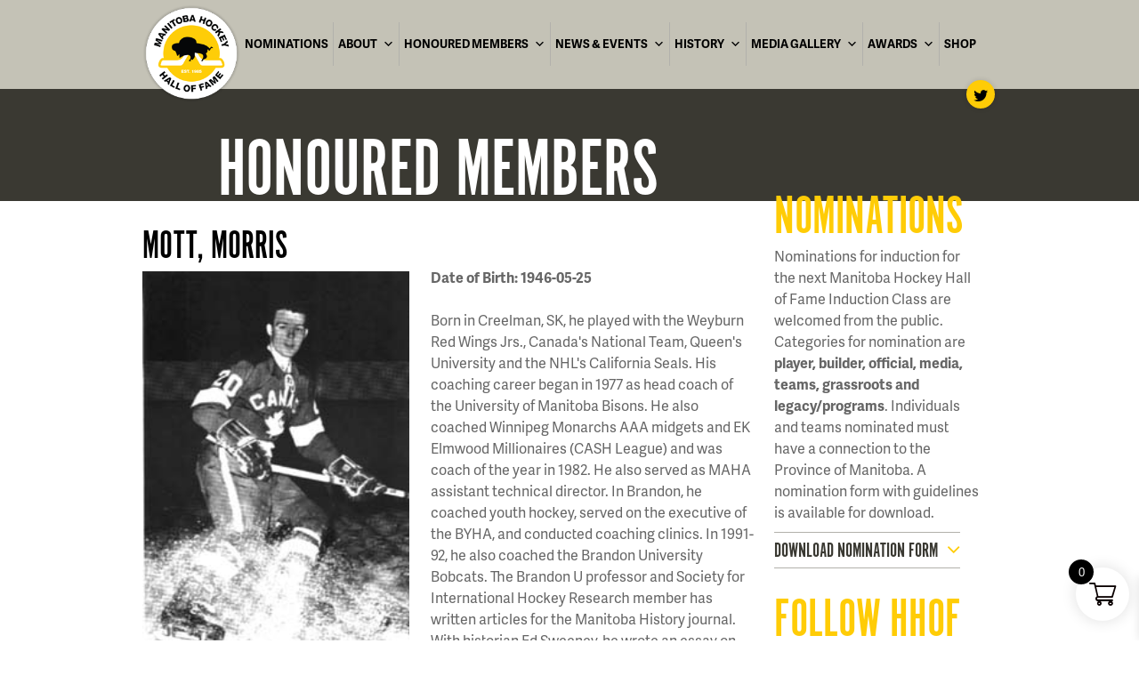

--- FILE ---
content_type: text/html; charset=UTF-8
request_url: https://mbhockeyhalloffame.ca/people/morris-mott/
body_size: 21567
content:
 <!doctype html>

<!--[if lt IE 7]><html lang="en-CA" class="no-js lt-ie9 lt-ie8 lt-ie7"><![endif]-->
<!--[if (IE 7)&!(IEMobile)]><html lang="en-CA" class="no-js lt-ie9 lt-ie8"><![endif]-->
<!--[if (IE 8)&!(IEMobile)]><html lang="en-CA" class="no-js lt-ie9"><![endif]-->
<!--[if gt IE 8]><!--> <html lang="en-CA" class="no-js"><!--<![endif]-->

	<head>
		<meta charset="utf-8">

				<meta http-equiv="X-UA-Compatible" content="IE=edge,chrome=1">

		<!-- Stop auto styling of numbers for some browsers, instead add <a href="tel:xxx-xxx-xxxx"> -->
		<meta name="format-detection" content="telephone=no">

		<title>
Mott, Morris | Manitoba Hockey Hall of Fame		</title>

				<meta name="HandheldFriendly" content="True">
		<meta name="MobileOptimized" content="320">
		<meta name="viewport" content="width=device-width, initial-scale=1.0"/>

				<link rel="apple-touch-icon" href="https://mbhockeyhalloffame.ca/wp-content/themes/hhof/library/images/apple-icon-touch.png">
		<link rel="icon" href="https://mbhockeyhalloffame.ca/wp-content/themes/hhof/favicon.png?v=1">
		<!--[if IE]>
			<link rel="shortcut icon" href="https://mbhockeyhalloffame.ca/wp-content/themes/hhof/favicon.ico">
		<![endif]-->
				<meta name="msapplication-TileColor" content="#f01d4f">
		<meta name="msapplication-TileImage" content="https://mbhockeyhalloffame.ca/wp-content/themes/hhof/library/images/win8-tile-icon.png">

		<link rel="pingback" href="https://mbhockeyhalloffame.ca/xmlrpc.php">
		
		<div id="fb-root"></div>
		<script>(function(d, s, id) {
			var js, fjs = d.getElementsByTagName(s)[0];
			if (d.getElementById(id)) return;
			js = d.createElement(s); js.id = id;
			js.src = "//connect.facebook.net/en_US/all.js#xfbml=1";
			fjs.parentNode.insertBefore(js, fjs);
		}(document, 'script', 'facebook-jssdk'));


		function smoothScrolling(){//https://github.com/Yappli/smooth-scroll

			(function() // Code in a function to create an isolate scope
			{
			var speed = 500;
			var moving_frequency = 15; // Affects performance !
			var links = document.getElementsByTagName('a');
			var href;
			for(var i=0; i<links.length; i++)
			{   
			    href = (links[i].attributes.href === undefined) ? null : links[i].attributes.href.nodeValue.toString();
			    if(href !== null && href.length > 1 && href.substr(0, 1) == '#')
			    {
			        links[i].onclick = function()
			        {
			            var element;
			            var href = this.attributes.href.nodeValue.toString();
			            if(element = document.getElementById(href.substr(1)))
			            {
			                var hop_count = speed/moving_frequency
			                var getScrollTopDocumentAtBegin = getScrollTopDocument();
			                var gap = (getScrollTopElement(element) - getScrollTopDocumentAtBegin) / hop_count;

			                for(var i = 1; i <= hop_count; i++)
			                {
			                    (function()
			                    {
			                        var hop_top_position = gap*i;
			                        setTimeout(function(){  window.scrollTo(0, hop_top_position + getScrollTopDocumentAtBegin); }, moving_frequency*i);
			                    })();
			                }
			            }
			            if(href=='#inner-footer'){
			            	document.getElementById('clientname').focus();
			            	setTimeout(function(){
			            		phoneUs.style.color='rgb(255, 184, 0)';
			            		phoneUs.style.background='transparent url(http://dev.patterninteractive.com/wp-content/themes/patterninteractive/library/images/icon_call_yellow.png) no-repeat 0px 2px';
			            	},1500);

			            }

			            return false;
			        };
			    }
			}

			var getScrollTopElement =  function (e)
			{
			    var top = 0;

			    while (e.offsetParent != undefined && e.offsetParent != null)
			    {
			        top += e.offsetTop + (e.clientTop != null ? e.clientTop : 0);
			        e = e.offsetParent;
			    }

			    return top;
			};

			var getScrollTopDocument = function()
			{
			    return document.documentElement.scrollTop + document.body.scrollTop;
			};
			})();	
		};

			// if(window.attachEvent) {window.attachEvent('onload', smoothScrolling);}
			// else if(window.addEventListener){window.addEventListener('load', smoothScrolling, false);}
			// else {document.addEventListener('load', smoothScrolling, false);}


		var isMobile = function() {
			var check = false;
			(function(a){if(/(android|bb\d+|meego).+mobile|avantgo|bada\/|blackberry|blazer|compal|elaine|fennec|hiptop|iemobile|ip(hone|od)|iris|kindle|lge |maemo|midp|mmp|mobile.+firefox|netfront|opera m(ob|in)i|palm( os)?|phone|p(ixi|re)\/|plucker|pocket|psp|series(4|6)0|symbian|treo|up\.(browser|link)|vodafone|wap|windows (ce|phone)|xda|xiino/i.test(a)||/1207|6310|6590|3gso|4thp|50[1-6]i|770s|802s|a wa|abac|ac(er|oo|s\-)|ai(ko|rn)|al(av|ca|co)|amoi|an(ex|ny|yw)|aptu|ar(ch|go)|as(te|us)|attw|au(di|\-m|r |s )|avan|be(ck|ll|nq)|bi(lb|rd)|bl(ac|az)|br(e|v)w|bumb|bw\-(n|u)|c55\/|capi|ccwa|cdm\-|cell|chtm|cldc|cmd\-|co(mp|nd)|craw|da(it|ll|ng)|dbte|dc\-s|devi|dica|dmob|do(c|p)o|ds(12|\-d)|el(49|ai)|em(l2|ul)|er(ic|k0)|esl8|ez([4-7]0|os|wa|ze)|fetc|fly(\-|_)|g1 u|g560|gene|gf\-5|g\-mo|go(\.w|od)|gr(ad|un)|haie|hcit|hd\-(m|p|t)|hei\-|hi(pt|ta)|hp( i|ip)|hs\-c|ht(c(\-| |_|a|g|p|s|t)|tp)|hu(aw|tc)|i\-(20|go|ma)|i230|iac( |\-|\/)|ibro|idea|ig01|ikom|im1k|inno|ipaq|iris|ja(t|v)a|jbro|jemu|jigs|kddi|keji|kgt( |\/)|klon|kpt |kwc\-|kyo(c|k)|le(no|xi)|lg( g|\/(k|l|u)|50|54|\-[a-w])|libw|lynx|m1\-w|m3ga|m50\/|ma(te|ui|xo)|mc(01|21|ca)|m\-cr|me(rc|ri)|mi(o8|oa|ts)|mmef|mo(01|02|bi|de|do|t(\-| |o|v)|zz)|mt(50|p1|v )|mwbp|mywa|n10[0-2]|n20[2-3]|n30(0|2)|n50(0|2|5)|n7(0(0|1)|10)|ne((c|m)\-|on|tf|wf|wg|wt)|nok(6|i)|nzph|o2im|op(ti|wv)|oran|owg1|p800|pan(a|d|t)|pdxg|pg(13|\-([1-8]|c))|phil|pire|pl(ay|uc)|pn\-2|po(ck|rt|se)|prox|psio|pt\-g|qa\-a|qc(07|12|21|32|60|\-[2-7]|i\-)|qtek|r380|r600|raks|rim9|ro(ve|zo)|s55\/|sa(ge|ma|mm|ms|ny|va)|sc(01|h\-|oo|p\-)|sdk\/|se(c(\-|0|1)|47|mc|nd|ri)|sgh\-|shar|sie(\-|m)|sk\-0|sl(45|id)|sm(al|ar|b3|it|t5)|so(ft|ny)|sp(01|h\-|v\-|v )|sy(01|mb)|t2(18|50)|t6(00|10|18)|ta(gt|lk)|tcl\-|tdg\-|tel(i|m)|tim\-|t\-mo|to(pl|sh)|ts(70|m\-|m3|m5)|tx\-9|up(\.b|g1|si)|utst|v400|v750|veri|vi(rg|te)|vk(40|5[0-3]|\-v)|vm40|voda|vulc|vx(52|53|60|61|70|80|81|83|85|98)|w3c(\-| )|webc|whit|wi(g |nc|nw)|wmlb|wonu|x700|yas\-|your|zeto|zte\-/i.test(a.substr(0,4)))check = true})(navigator.userAgent||navigator.vendor||window.opera);
			return check; }

		//parallax background
		if(!isMobile() && 1 == 2){
			window.onscroll = function() {
				var scrollTop   = window.pageYOffset;
				var scrollSpeed = -2;//higher the slower
				var scrollPos   = (scrollTop/scrollSpeed)+'px';
				document.getElementById('body').style.backgroundPosition="0 "+scrollPos;

				
				//slider
				var sliders      = document.getElementsByClassName('tp-bgimg');
				
				var scrollSpeed2 = 3;//higher the slower

				for (var i = sliders.length - 1; i >= 0; i--) {
					var _tmp = window.getComputedStyle(sliders[i],null).backgroundPosition.trim().split(/\s+/),
				    	positions = {
				        'left' : _tmp[0],
				        'top' : _tmp[1]
				    };
				    var scrollTop2 = positions.top+window.pageYOffset;
					var scrollPos2 = (scrollTop/scrollSpeed2)+'px';				
					sliders[i].style.backgroundPosition=positions.left+" "+(scrollPos2);
				};
			};
		}

		</script>

		
		
				<meta name='robots' content='max-image-preview:large' />
	<style>img:is([sizes="auto" i], [sizes^="auto," i]) { contain-intrinsic-size: 3000px 1500px }</style>
	<link rel="alternate" type="application/rss+xml" title="Manitoba Hockey Hall of Fame &raquo; Feed" href="https://mbhockeyhalloffame.ca/feed/" />
<link rel="alternate" type="application/rss+xml" title="Manitoba Hockey Hall of Fame &raquo; Comments Feed" href="https://mbhockeyhalloffame.ca/comments/feed/" />
<script type="text/javascript">
/* <![CDATA[ */
window._wpemojiSettings = {"baseUrl":"https:\/\/s.w.org\/images\/core\/emoji\/16.0.1\/72x72\/","ext":".png","svgUrl":"https:\/\/s.w.org\/images\/core\/emoji\/16.0.1\/svg\/","svgExt":".svg","source":{"concatemoji":"https:\/\/mbhockeyhalloffame.ca\/wp-includes\/js\/wp-emoji-release.min.js"}};
/*! This file is auto-generated */
!function(s,n){var o,i,e;function c(e){try{var t={supportTests:e,timestamp:(new Date).valueOf()};sessionStorage.setItem(o,JSON.stringify(t))}catch(e){}}function p(e,t,n){e.clearRect(0,0,e.canvas.width,e.canvas.height),e.fillText(t,0,0);var t=new Uint32Array(e.getImageData(0,0,e.canvas.width,e.canvas.height).data),a=(e.clearRect(0,0,e.canvas.width,e.canvas.height),e.fillText(n,0,0),new Uint32Array(e.getImageData(0,0,e.canvas.width,e.canvas.height).data));return t.every(function(e,t){return e===a[t]})}function u(e,t){e.clearRect(0,0,e.canvas.width,e.canvas.height),e.fillText(t,0,0);for(var n=e.getImageData(16,16,1,1),a=0;a<n.data.length;a++)if(0!==n.data[a])return!1;return!0}function f(e,t,n,a){switch(t){case"flag":return n(e,"\ud83c\udff3\ufe0f\u200d\u26a7\ufe0f","\ud83c\udff3\ufe0f\u200b\u26a7\ufe0f")?!1:!n(e,"\ud83c\udde8\ud83c\uddf6","\ud83c\udde8\u200b\ud83c\uddf6")&&!n(e,"\ud83c\udff4\udb40\udc67\udb40\udc62\udb40\udc65\udb40\udc6e\udb40\udc67\udb40\udc7f","\ud83c\udff4\u200b\udb40\udc67\u200b\udb40\udc62\u200b\udb40\udc65\u200b\udb40\udc6e\u200b\udb40\udc67\u200b\udb40\udc7f");case"emoji":return!a(e,"\ud83e\udedf")}return!1}function g(e,t,n,a){var r="undefined"!=typeof WorkerGlobalScope&&self instanceof WorkerGlobalScope?new OffscreenCanvas(300,150):s.createElement("canvas"),o=r.getContext("2d",{willReadFrequently:!0}),i=(o.textBaseline="top",o.font="600 32px Arial",{});return e.forEach(function(e){i[e]=t(o,e,n,a)}),i}function t(e){var t=s.createElement("script");t.src=e,t.defer=!0,s.head.appendChild(t)}"undefined"!=typeof Promise&&(o="wpEmojiSettingsSupports",i=["flag","emoji"],n.supports={everything:!0,everythingExceptFlag:!0},e=new Promise(function(e){s.addEventListener("DOMContentLoaded",e,{once:!0})}),new Promise(function(t){var n=function(){try{var e=JSON.parse(sessionStorage.getItem(o));if("object"==typeof e&&"number"==typeof e.timestamp&&(new Date).valueOf()<e.timestamp+604800&&"object"==typeof e.supportTests)return e.supportTests}catch(e){}return null}();if(!n){if("undefined"!=typeof Worker&&"undefined"!=typeof OffscreenCanvas&&"undefined"!=typeof URL&&URL.createObjectURL&&"undefined"!=typeof Blob)try{var e="postMessage("+g.toString()+"("+[JSON.stringify(i),f.toString(),p.toString(),u.toString()].join(",")+"));",a=new Blob([e],{type:"text/javascript"}),r=new Worker(URL.createObjectURL(a),{name:"wpTestEmojiSupports"});return void(r.onmessage=function(e){c(n=e.data),r.terminate(),t(n)})}catch(e){}c(n=g(i,f,p,u))}t(n)}).then(function(e){for(var t in e)n.supports[t]=e[t],n.supports.everything=n.supports.everything&&n.supports[t],"flag"!==t&&(n.supports.everythingExceptFlag=n.supports.everythingExceptFlag&&n.supports[t]);n.supports.everythingExceptFlag=n.supports.everythingExceptFlag&&!n.supports.flag,n.DOMReady=!1,n.readyCallback=function(){n.DOMReady=!0}}).then(function(){return e}).then(function(){var e;n.supports.everything||(n.readyCallback(),(e=n.source||{}).concatemoji?t(e.concatemoji):e.wpemoji&&e.twemoji&&(t(e.twemoji),t(e.wpemoji)))}))}((window,document),window._wpemojiSettings);
/* ]]> */
</script>
<link rel='stylesheet' id='tc-seat-charts-block-frontend-css' href='https://mbhockeyhalloffame.ca/wp-content/plugins/seating-charts/includes/classes/../../assets/blocks/build/style-frontend.css' type='text/css' media='all' />
<link rel='stylesheet' id='tc_woobridge-block-css' href='https://mbhockeyhalloffame.ca/wp-content/plugins/bridge-for-woocommerce/includes/classes/../../assets/blocks/build/style-frontend.css' type='text/css' media='all' />
<style id='wp-emoji-styles-inline-css' type='text/css'>

	img.wp-smiley, img.emoji {
		display: inline !important;
		border: none !important;
		box-shadow: none !important;
		height: 1em !important;
		width: 1em !important;
		margin: 0 0.07em !important;
		vertical-align: -0.1em !important;
		background: none !important;
		padding: 0 !important;
	}
</style>
<link rel='stylesheet' id='wp-block-library-css' href='https://mbhockeyhalloffame.ca/wp-includes/css/dist/block-library/style.min.css' type='text/css' media='all' />
<style id='classic-theme-styles-inline-css' type='text/css'>
/*! This file is auto-generated */
.wp-block-button__link{color:#fff;background-color:#32373c;border-radius:9999px;box-shadow:none;text-decoration:none;padding:calc(.667em + 2px) calc(1.333em + 2px);font-size:1.125em}.wp-block-file__button{background:#32373c;color:#fff;text-decoration:none}
</style>
<link rel='stylesheet' id='me-spr-block-styles-css' href='https://mbhockeyhalloffame.ca/wp-content/plugins/simple-post-redirect//css/block-styles.min.css' type='text/css' media='all' />
<style id='global-styles-inline-css' type='text/css'>
:root{--wp--preset--aspect-ratio--square: 1;--wp--preset--aspect-ratio--4-3: 4/3;--wp--preset--aspect-ratio--3-4: 3/4;--wp--preset--aspect-ratio--3-2: 3/2;--wp--preset--aspect-ratio--2-3: 2/3;--wp--preset--aspect-ratio--16-9: 16/9;--wp--preset--aspect-ratio--9-16: 9/16;--wp--preset--color--black: #000000;--wp--preset--color--cyan-bluish-gray: #abb8c3;--wp--preset--color--white: #ffffff;--wp--preset--color--pale-pink: #f78da7;--wp--preset--color--vivid-red: #cf2e2e;--wp--preset--color--luminous-vivid-orange: #ff6900;--wp--preset--color--luminous-vivid-amber: #fcb900;--wp--preset--color--light-green-cyan: #7bdcb5;--wp--preset--color--vivid-green-cyan: #00d084;--wp--preset--color--pale-cyan-blue: #8ed1fc;--wp--preset--color--vivid-cyan-blue: #0693e3;--wp--preset--color--vivid-purple: #9b51e0;--wp--preset--gradient--vivid-cyan-blue-to-vivid-purple: linear-gradient(135deg,rgba(6,147,227,1) 0%,rgb(155,81,224) 100%);--wp--preset--gradient--light-green-cyan-to-vivid-green-cyan: linear-gradient(135deg,rgb(122,220,180) 0%,rgb(0,208,130) 100%);--wp--preset--gradient--luminous-vivid-amber-to-luminous-vivid-orange: linear-gradient(135deg,rgba(252,185,0,1) 0%,rgba(255,105,0,1) 100%);--wp--preset--gradient--luminous-vivid-orange-to-vivid-red: linear-gradient(135deg,rgba(255,105,0,1) 0%,rgb(207,46,46) 100%);--wp--preset--gradient--very-light-gray-to-cyan-bluish-gray: linear-gradient(135deg,rgb(238,238,238) 0%,rgb(169,184,195) 100%);--wp--preset--gradient--cool-to-warm-spectrum: linear-gradient(135deg,rgb(74,234,220) 0%,rgb(151,120,209) 20%,rgb(207,42,186) 40%,rgb(238,44,130) 60%,rgb(251,105,98) 80%,rgb(254,248,76) 100%);--wp--preset--gradient--blush-light-purple: linear-gradient(135deg,rgb(255,206,236) 0%,rgb(152,150,240) 100%);--wp--preset--gradient--blush-bordeaux: linear-gradient(135deg,rgb(254,205,165) 0%,rgb(254,45,45) 50%,rgb(107,0,62) 100%);--wp--preset--gradient--luminous-dusk: linear-gradient(135deg,rgb(255,203,112) 0%,rgb(199,81,192) 50%,rgb(65,88,208) 100%);--wp--preset--gradient--pale-ocean: linear-gradient(135deg,rgb(255,245,203) 0%,rgb(182,227,212) 50%,rgb(51,167,181) 100%);--wp--preset--gradient--electric-grass: linear-gradient(135deg,rgb(202,248,128) 0%,rgb(113,206,126) 100%);--wp--preset--gradient--midnight: linear-gradient(135deg,rgb(2,3,129) 0%,rgb(40,116,252) 100%);--wp--preset--font-size--small: 13px;--wp--preset--font-size--medium: 20px;--wp--preset--font-size--large: 36px;--wp--preset--font-size--x-large: 42px;--wp--preset--spacing--20: 0.44rem;--wp--preset--spacing--30: 0.67rem;--wp--preset--spacing--40: 1rem;--wp--preset--spacing--50: 1.5rem;--wp--preset--spacing--60: 2.25rem;--wp--preset--spacing--70: 3.38rem;--wp--preset--spacing--80: 5.06rem;--wp--preset--shadow--natural: 6px 6px 9px rgba(0, 0, 0, 0.2);--wp--preset--shadow--deep: 12px 12px 50px rgba(0, 0, 0, 0.4);--wp--preset--shadow--sharp: 6px 6px 0px rgba(0, 0, 0, 0.2);--wp--preset--shadow--outlined: 6px 6px 0px -3px rgba(255, 255, 255, 1), 6px 6px rgba(0, 0, 0, 1);--wp--preset--shadow--crisp: 6px 6px 0px rgba(0, 0, 0, 1);}:where(.is-layout-flex){gap: 0.5em;}:where(.is-layout-grid){gap: 0.5em;}body .is-layout-flex{display: flex;}.is-layout-flex{flex-wrap: wrap;align-items: center;}.is-layout-flex > :is(*, div){margin: 0;}body .is-layout-grid{display: grid;}.is-layout-grid > :is(*, div){margin: 0;}:where(.wp-block-columns.is-layout-flex){gap: 2em;}:where(.wp-block-columns.is-layout-grid){gap: 2em;}:where(.wp-block-post-template.is-layout-flex){gap: 1.25em;}:where(.wp-block-post-template.is-layout-grid){gap: 1.25em;}.has-black-color{color: var(--wp--preset--color--black) !important;}.has-cyan-bluish-gray-color{color: var(--wp--preset--color--cyan-bluish-gray) !important;}.has-white-color{color: var(--wp--preset--color--white) !important;}.has-pale-pink-color{color: var(--wp--preset--color--pale-pink) !important;}.has-vivid-red-color{color: var(--wp--preset--color--vivid-red) !important;}.has-luminous-vivid-orange-color{color: var(--wp--preset--color--luminous-vivid-orange) !important;}.has-luminous-vivid-amber-color{color: var(--wp--preset--color--luminous-vivid-amber) !important;}.has-light-green-cyan-color{color: var(--wp--preset--color--light-green-cyan) !important;}.has-vivid-green-cyan-color{color: var(--wp--preset--color--vivid-green-cyan) !important;}.has-pale-cyan-blue-color{color: var(--wp--preset--color--pale-cyan-blue) !important;}.has-vivid-cyan-blue-color{color: var(--wp--preset--color--vivid-cyan-blue) !important;}.has-vivid-purple-color{color: var(--wp--preset--color--vivid-purple) !important;}.has-black-background-color{background-color: var(--wp--preset--color--black) !important;}.has-cyan-bluish-gray-background-color{background-color: var(--wp--preset--color--cyan-bluish-gray) !important;}.has-white-background-color{background-color: var(--wp--preset--color--white) !important;}.has-pale-pink-background-color{background-color: var(--wp--preset--color--pale-pink) !important;}.has-vivid-red-background-color{background-color: var(--wp--preset--color--vivid-red) !important;}.has-luminous-vivid-orange-background-color{background-color: var(--wp--preset--color--luminous-vivid-orange) !important;}.has-luminous-vivid-amber-background-color{background-color: var(--wp--preset--color--luminous-vivid-amber) !important;}.has-light-green-cyan-background-color{background-color: var(--wp--preset--color--light-green-cyan) !important;}.has-vivid-green-cyan-background-color{background-color: var(--wp--preset--color--vivid-green-cyan) !important;}.has-pale-cyan-blue-background-color{background-color: var(--wp--preset--color--pale-cyan-blue) !important;}.has-vivid-cyan-blue-background-color{background-color: var(--wp--preset--color--vivid-cyan-blue) !important;}.has-vivid-purple-background-color{background-color: var(--wp--preset--color--vivid-purple) !important;}.has-black-border-color{border-color: var(--wp--preset--color--black) !important;}.has-cyan-bluish-gray-border-color{border-color: var(--wp--preset--color--cyan-bluish-gray) !important;}.has-white-border-color{border-color: var(--wp--preset--color--white) !important;}.has-pale-pink-border-color{border-color: var(--wp--preset--color--pale-pink) !important;}.has-vivid-red-border-color{border-color: var(--wp--preset--color--vivid-red) !important;}.has-luminous-vivid-orange-border-color{border-color: var(--wp--preset--color--luminous-vivid-orange) !important;}.has-luminous-vivid-amber-border-color{border-color: var(--wp--preset--color--luminous-vivid-amber) !important;}.has-light-green-cyan-border-color{border-color: var(--wp--preset--color--light-green-cyan) !important;}.has-vivid-green-cyan-border-color{border-color: var(--wp--preset--color--vivid-green-cyan) !important;}.has-pale-cyan-blue-border-color{border-color: var(--wp--preset--color--pale-cyan-blue) !important;}.has-vivid-cyan-blue-border-color{border-color: var(--wp--preset--color--vivid-cyan-blue) !important;}.has-vivid-purple-border-color{border-color: var(--wp--preset--color--vivid-purple) !important;}.has-vivid-cyan-blue-to-vivid-purple-gradient-background{background: var(--wp--preset--gradient--vivid-cyan-blue-to-vivid-purple) !important;}.has-light-green-cyan-to-vivid-green-cyan-gradient-background{background: var(--wp--preset--gradient--light-green-cyan-to-vivid-green-cyan) !important;}.has-luminous-vivid-amber-to-luminous-vivid-orange-gradient-background{background: var(--wp--preset--gradient--luminous-vivid-amber-to-luminous-vivid-orange) !important;}.has-luminous-vivid-orange-to-vivid-red-gradient-background{background: var(--wp--preset--gradient--luminous-vivid-orange-to-vivid-red) !important;}.has-very-light-gray-to-cyan-bluish-gray-gradient-background{background: var(--wp--preset--gradient--very-light-gray-to-cyan-bluish-gray) !important;}.has-cool-to-warm-spectrum-gradient-background{background: var(--wp--preset--gradient--cool-to-warm-spectrum) !important;}.has-blush-light-purple-gradient-background{background: var(--wp--preset--gradient--blush-light-purple) !important;}.has-blush-bordeaux-gradient-background{background: var(--wp--preset--gradient--blush-bordeaux) !important;}.has-luminous-dusk-gradient-background{background: var(--wp--preset--gradient--luminous-dusk) !important;}.has-pale-ocean-gradient-background{background: var(--wp--preset--gradient--pale-ocean) !important;}.has-electric-grass-gradient-background{background: var(--wp--preset--gradient--electric-grass) !important;}.has-midnight-gradient-background{background: var(--wp--preset--gradient--midnight) !important;}.has-small-font-size{font-size: var(--wp--preset--font-size--small) !important;}.has-medium-font-size{font-size: var(--wp--preset--font-size--medium) !important;}.has-large-font-size{font-size: var(--wp--preset--font-size--large) !important;}.has-x-large-font-size{font-size: var(--wp--preset--font-size--x-large) !important;}
:where(.wp-block-post-template.is-layout-flex){gap: 1.25em;}:where(.wp-block-post-template.is-layout-grid){gap: 1.25em;}
:where(.wp-block-columns.is-layout-flex){gap: 2em;}:where(.wp-block-columns.is-layout-grid){gap: 2em;}
:root :where(.wp-block-pullquote){font-size: 1.5em;line-height: 1.6;}
</style>
<link rel='stylesheet' id='cpsh-shortcodes-css' href='https://mbhockeyhalloffame.ca/wp-content/plugins/column-shortcodes/assets/css/shortcodes.css' type='text/css' media='all' />
<link rel='stylesheet' id='photoswipe-lib-css' href='https://mbhockeyhalloffame.ca/wp-content/plugins/photo-swipe/lib/photoswipe.css' type='text/css' media='all' />
<link rel='stylesheet' id='photoswipe-default-skin-css' href='https://mbhockeyhalloffame.ca/wp-content/plugins/photo-swipe/lib/default-skin/default-skin.css' type='text/css' media='all' />
<link rel='stylesheet' id='tc-front-css' href='https://mbhockeyhalloffame.ca/wp-content/plugins/tickera/css/front.css' type='text/css' media='all' />
<link rel='stylesheet' id='tc-elementor-sc-popup-css' href='https://mbhockeyhalloffame.ca/wp-content/plugins/tickera/css/builders/elementor-sc-popup.css' type='text/css' media='all' />
<link rel='stylesheet' id='font-awesome-css' href='https://mbhockeyhalloffame.ca/wp-content/plugins/tickera/css/font-awesome.min.css' type='text/css' media='all' />
<link rel='stylesheet' id='woocommerce-layout-css' href='https://mbhockeyhalloffame.ca/wp-content/plugins/woocommerce/assets/css/woocommerce-layout.css' type='text/css' media='all' />
<link rel='stylesheet' id='woocommerce-smallscreen-css' href='https://mbhockeyhalloffame.ca/wp-content/plugins/woocommerce/assets/css/woocommerce-smallscreen.css' type='text/css' media='only screen and (max-width: 768px)' />
<link rel='stylesheet' id='woocommerce-general-css' href='https://mbhockeyhalloffame.ca/wp-content/plugins/woocommerce/assets/css/woocommerce.css' type='text/css' media='all' />
<style id='woocommerce-inline-inline-css' type='text/css'>
.woocommerce form .form-row .required { visibility: visible; }
</style>
<link rel='stylesheet' id='tc_custom_fields-fields-front-css' href='https://mbhockeyhalloffame.ca/wp-content/plugins/custom-forms/css/front.css' type='text/css' media='all' />
<link rel='stylesheet' id='tc-seatings-front-css' href='https://mbhockeyhalloffame.ca/wp-content/plugins/seating-charts/assets/seatings-default.css' type='text/css' media='all' />
<link rel='stylesheet' id='tc_woobridge-front-css' href='https://mbhockeyhalloffame.ca/wp-content/plugins/bridge-for-woocommerce/assets/css/front.css' type='text/css' media='all' />
<link rel='stylesheet' id='give-styles-css' href='https://mbhockeyhalloffame.ca/wp-content/plugins/give/assets/dist/css/give.css' type='text/css' media='all' />
<link rel='stylesheet' id='give-donation-summary-style-frontend-css' href='https://mbhockeyhalloffame.ca/wp-content/plugins/give/assets/dist/css/give-donation-summary.css' type='text/css' media='all' />
<link rel='stylesheet' id='megamenu-css' href='https://mbhockeyhalloffame.ca/wp-content/uploads/maxmegamenu/style.css' type='text/css' media='all' />
<link rel='stylesheet' id='dashicons-css' href='https://mbhockeyhalloffame.ca/wp-includes/css/dashicons.min.css' type='text/css' media='all' />
<link rel='stylesheet' id='brands-styles-css' href='https://mbhockeyhalloffame.ca/wp-content/plugins/woocommerce/assets/css/brands.css' type='text/css' media='all' />
<link rel='stylesheet' id='xoo-wsc-fonts-css' href='https://mbhockeyhalloffame.ca/wp-content/plugins/side-cart-woocommerce/assets/css/xoo-wsc-fonts.css' type='text/css' media='all' />
<link rel='stylesheet' id='xoo-wsc-style-css' href='https://mbhockeyhalloffame.ca/wp-content/plugins/side-cart-woocommerce/assets/css/xoo-wsc-style.css' type='text/css' media='all' />
<style id='xoo-wsc-style-inline-css' type='text/css'>




.xoo-wsc-ft-buttons-cont a.xoo-wsc-ft-btn, .xoo-wsc-container .xoo-wsc-btn {
	background-color: #000000;
	color: #ffffff;
	border: 2px solid #ffffff;
	padding: 10px 20px;
}

.xoo-wsc-ft-buttons-cont a.xoo-wsc-ft-btn:hover, .xoo-wsc-container .xoo-wsc-btn:hover {
	background-color: #ffffff;
	color: #000000;
	border: 2px solid #000000;
}

 

.xoo-wsc-footer{
	background-color: #ffffff;
	color: #000000;
	padding: 10px 20px;
	box-shadow: 0 -1px 10px #0000001a;
}

.xoo-wsc-footer, .xoo-wsc-footer a, .xoo-wsc-footer .amount{
	font-size: 18px;
}

.xoo-wsc-btn .amount{
	color: #ffffff}

.xoo-wsc-btn:hover .amount{
	color: #000000;
}

.xoo-wsc-ft-buttons-cont{
	grid-template-columns: auto;
}

.xoo-wsc-basket{
	bottom: 12px;
	right: 1px;
	background-color: #ffffff;
	color: #0a0000;
	box-shadow: 0px 0px 15px 2px #0000001a;
	border-radius: 50%;
	display: flex;
	width: 60px;
	height: 60px;
}


.xoo-wsc-bki{
	font-size: 30px}

.xoo-wsc-items-count{
	top: -9px;
	left: -8px;
}

.xoo-wsc-items-count, .xoo-wsch-items-count{
	background-color: #000000;
	color: #ffffff;
}

.xoo-wsc-container, .xoo-wsc-slider{
	max-width: 365px;
	right: -365px;
	top: 0;bottom: 0;
	bottom: 0;
	font-family: }


.xoo-wsc-cart-active .xoo-wsc-container, .xoo-wsc-slider-active .xoo-wsc-slider{
	right: 0;
}


.xoo-wsc-cart-active .xoo-wsc-basket{
	right: 365px;
}

.xoo-wsc-slider{
	right: -365px;
}

span.xoo-wsch-close {
    font-size: 20px;
}

	.xoo-wsch-top{
		justify-content: center;
	}
	span.xoo-wsch-close {
	    right: 10px;
	}

.xoo-wsch-text{
	font-size: 20px;
}

.xoo-wsc-header{
	color: #000000;
	background-color: #ffffff;
	border-bottom: 2px solid #eee;
	padding: 15px 15px;
}


.xoo-wsc-body{
	background-color: #f8f9fa;
}

.xoo-wsc-products:not(.xoo-wsc-pattern-card), .xoo-wsc-products:not(.xoo-wsc-pattern-card) span.amount, .xoo-wsc-products:not(.xoo-wsc-pattern-card) a{
	font-size: 16px;
	color: #000000;
}

.xoo-wsc-products:not(.xoo-wsc-pattern-card) .xoo-wsc-product{
	padding: 10px 15px;
	margin: 10px 15px;
	border-radius: 5px;
	box-shadow: 0 2px 2px #00000005;
	background-color: #ffffff;
}

.xoo-wsc-sm-info{
	flex-grow: 1;
    align-self: stretch;
}
.xoo-wsc-sm-left {
    justify-content: space-evenly;
}


/** Shortcode **/
.xoo-wsc-sc-count{
	background-color: #000000;
	color: #ffffff;
}

.xoo-wsc-sc-bki{
	font-size: 28px;
	color: #000000;
}
.xoo-wsc-sc-cont{
	color: #000000;
}

.added_to_cart{
	display: none!important;
}

.xoo-wsc-product dl.variation {
	display: block;
}


.xoo-wsc-product-cont{
	padding: 10px 10px;
}

.xoo-wsc-products:not(.xoo-wsc-pattern-card) .xoo-wsc-img-col{
	width: 30%;
}

.xoo-wsc-pattern-card .xoo-wsc-img-col img{
	max-width: 100%;
	height: auto;
}

.xoo-wsc-products:not(.xoo-wsc-pattern-card) .xoo-wsc-sum-col{
	width: 70%;
}

.xoo-wsc-pattern-card .xoo-wsc-product-cont{
	width: 50% 
}

@media only screen and (max-width: 600px) {
	.xoo-wsc-pattern-card .xoo-wsc-product-cont  {
		width: 50%;
	}
}


.xoo-wsc-pattern-card .xoo-wsc-product{
	border: 0;
	box-shadow: 0px 10px 15px -12px #0000001a;
}


.xoo-wsc-sm-front{
	background-color: #eee;
}
.xoo-wsc-pattern-card, .xoo-wsc-sm-front{
	border-bottom-left-radius: 5px;
	border-bottom-right-radius: 5px;
}
.xoo-wsc-pattern-card, .xoo-wsc-img-col img, .xoo-wsc-img-col, .xoo-wsc-sm-back-cont{
	border-top-left-radius: 5px;
	border-top-right-radius: 5px;
}
.xoo-wsc-sm-back{
	background-color: #fff;
}
.xoo-wsc-pattern-card, .xoo-wsc-pattern-card a, .xoo-wsc-pattern-card .amount{
	font-size: 16px;
}

.xoo-wsc-sm-front, .xoo-wsc-sm-front a, .xoo-wsc-sm-front .amount{
	color: #000;
}

.xoo-wsc-sm-back, .xoo-wsc-sm-back a, .xoo-wsc-sm-back .amount{
	color: #000;
}


.magictime {
    animation-duration: 0.5s;
}



span.xoo-wsch-items-count{
	height: 20px;
	line-height: 20px;
	width: 20px;
}

span.xoo-wsch-icon{
	font-size: 30px
}

.xoo-wsc-smr-del{
	font-size: 16px
}
</style>
<link rel='stylesheet' id='custom-shop-styles-css' href='https://mbhockeyhalloffame.ca/wp-content/themes/hhof/custom-shop.css' type='text/css' media='all' />
<link rel='stylesheet' id='hurrytimer-css' href='https://mbhockeyhalloffame.ca/wp-content/uploads/hurrytimer/css/e2dbf7d0f2670bcc.css' type='text/css' media='all' />
<link rel='stylesheet' id='tc-common-front-css' href='https://mbhockeyhalloffame.ca/wp-content/plugins/tickera/includes/addons/gutenberg/assets/blocks.css' type='text/css' media='all' />
<link rel='stylesheet' id='msl-main-css' href='https://mbhockeyhalloffame.ca/wp-content/plugins/master-slider/public/assets/css/masterslider.main.css' type='text/css' media='all' />
<link rel='stylesheet' id='msl-custom-css' href='https://mbhockeyhalloffame.ca/wp-content/uploads/master-slider/custom.css' type='text/css' media='all' />
<link rel='stylesheet' id='the-grid-css' href='https://mbhockeyhalloffame.ca/wp-content/plugins/the-grid/frontend/assets/css/the-grid.min.css' type='text/css' media='all' />
<style id='the-grid-inline-css' type='text/css'>
.tolb-holder{background:rgba(0,0,0,0.8)}.tolb-holder .tolb-close,.tolb-holder .tolb-title,.tolb-holder .tolb-counter,.tolb-holder .tolb-next i,.tolb-holder .tolb-prev i{color:#ffffff}.tolb-holder .tolb-load{border-color:rgba(1,0,0,0.2);border-left:3px solid #ffffff}
.to-heart-icon,.to-heart-icon svg,.to-post-like,.to-post-like .to-like-count{position:relative;display:inline-block}.to-post-like{width:auto;cursor:pointer;font-weight:400}.to-heart-icon{float:left;margin:0 4px 0 0}.to-heart-icon svg{overflow:visible;width:15px;height:14px}.to-heart-icon g{-webkit-transform:scale(1);transform:scale(1)}.to-heart-icon path{-webkit-transform:scale(1);transform:scale(1);transition:fill .4s ease,stroke .4s ease}.no-liked .to-heart-icon path{fill:#999;stroke:#999}.empty-heart .to-heart-icon path{fill:transparent!important;stroke:#999}.liked .to-heart-icon path,.to-heart-icon svg:hover path{fill:#ff6863!important;stroke:#ff6863!important}@keyframes heartBeat{0%{transform:scale(1)}20%{transform:scale(.8)}30%{transform:scale(.95)}45%{transform:scale(.75)}50%{transform:scale(.85)}100%{transform:scale(.9)}}@-webkit-keyframes heartBeat{0%,100%,50%{-webkit-transform:scale(1)}20%{-webkit-transform:scale(.8)}30%{-webkit-transform:scale(.95)}45%{-webkit-transform:scale(.75)}}.heart-pulse g{-webkit-animation-name:heartBeat;animation-name:heartBeat;-webkit-animation-duration:1s;animation-duration:1s;-webkit-animation-iteration-count:infinite;animation-iteration-count:infinite;-webkit-transform-origin:50% 50%;transform-origin:50% 50%}.to-post-like a{color:inherit!important;fill:inherit!important;stroke:inherit!important}
</style>
<link rel='stylesheet' id='bones-stylesheet-css' href='https://mbhockeyhalloffame.ca/wp-content/themes/hhof/library/css/style.css?v=20200000' type='text/css' media='all' />
<!--[if lt IE 9]>
<link rel='stylesheet' id='bones-ie-only-css' href='https://mbhockeyhalloffame.ca/wp-content/themes/hhof/library/css/ie.css' type='text/css' media='all' />
<![endif]-->
<script type="text/javascript" src="https://mbhockeyhalloffame.ca/wp-includes/js/jquery/jquery.min.js" id="jquery-core-js"></script>
<script type="text/javascript" src="https://mbhockeyhalloffame.ca/wp-includes/js/jquery/jquery-migrate.min.js" id="jquery-migrate-js"></script>
<script type="text/javascript" id="tc-cart-js-extra">
/* <![CDATA[ */
var tc_ajax = {"ajaxUrl":"https:\/\/mbhockeyhalloffame.ca\/wp-admin\/admin-ajax.php","ajaxNonce":"38fdd2ecd7","empty_cart_message":"Are you sure you want to remove all tickets from your cart?","success_message":"Ticket Added!","imgUrl":"https:\/\/mbhockeyhalloffame.ca\/wp-content\/plugins\/tickera\/images\/ajax-loader.gif","addingMsg":"Adding ticket to cart...","outMsg":"In Your Cart","cart_url":"https:\/\/mbhockeyhalloffame.ca\/tickets-cart\/","update_cart_message":"Please update your cart before to proceed.","empty_cart_confirmation":"Please confirm to remove all of the items from your cart.","tc_provide_your_details":"In order to continue you need to agree to provide your details.","tc_gateway_collection_data":"","tc_error_message":"Only customers aged 16 or older are permitted for purchase on this website","tc_show_age_check":"no","tc_field_error":"This field is required *","alphanumeric_characters_only":"Please use alphanumeric characters only."};
/* ]]> */
</script>
<script type="text/javascript" src="https://mbhockeyhalloffame.ca/wp-content/plugins/tickera/js/cart.js" id="tc-cart-js"></script>
<script type="text/javascript" src="https://mbhockeyhalloffame.ca/wp-content/plugins/photo-swipe/lib/photoswipe.min.js" id="photoswipe-lib-js"></script>
<script type="text/javascript" id="tc-jquery-validate-js-extra">
/* <![CDATA[ */
var tc_jquery_validate_library_translation = {"required":"This field is required.","remote":"Please fix this field.","email":"Please enter a valid email address.","url":"Please enter a valid URL.","date":"Please enter a valid date.","dateISO":"Please enter a valid date (ISO).","number":"Please enter a valid number.","digits":"Please enter only digits.","equalTo":"Please enter the same value again.","maxlength":"Please enter no more than {0} characters.","minlength":"Please enter at least {0} characters.","rangelength":"Please enter a value between {0} and {1} characters long.","range":"Please enter a value between {0} and {1}.","max":"Please enter a value less than or equal to {0}.","min":"Please enter a value greater than or equal to {0}.","step":"Please enter a multiple of {0}."};
/* ]]> */
</script>
<script type="text/javascript" src="https://mbhockeyhalloffame.ca/wp-content/plugins/tickera/js/jquery.validate.min.js" id="tc-jquery-validate-js"></script>
<script type="text/javascript" src="https://mbhockeyhalloffame.ca/wp-content/plugins/woocommerce/assets/js/jquery-blockui/jquery.blockUI.min.js" id="wc-jquery-blockui-js" defer="defer" data-wp-strategy="defer"></script>
<script type="text/javascript" id="wc-add-to-cart-js-extra">
/* <![CDATA[ */
var wc_add_to_cart_params = {"ajax_url":"\/wp-admin\/admin-ajax.php","wc_ajax_url":"\/?wc-ajax=%%endpoint%%","i18n_view_cart":"View cart","cart_url":"https:\/\/mbhockeyhalloffame.ca\/cart\/","is_cart":"","cart_redirect_after_add":"no"};
/* ]]> */
</script>
<script type="text/javascript" src="https://mbhockeyhalloffame.ca/wp-content/plugins/woocommerce/assets/js/frontend/add-to-cart.min.js" id="wc-add-to-cart-js" defer="defer" data-wp-strategy="defer"></script>
<script type="text/javascript" src="https://mbhockeyhalloffame.ca/wp-content/plugins/woocommerce/assets/js/js-cookie/js.cookie.min.js" id="wc-js-cookie-js" defer="defer" data-wp-strategy="defer"></script>
<script type="text/javascript" id="woocommerce-js-extra">
/* <![CDATA[ */
var woocommerce_params = {"ajax_url":"\/wp-admin\/admin-ajax.php","wc_ajax_url":"\/?wc-ajax=%%endpoint%%","i18n_password_show":"Show password","i18n_password_hide":"Hide password"};
/* ]]> */
</script>
<script type="text/javascript" src="https://mbhockeyhalloffame.ca/wp-content/plugins/woocommerce/assets/js/frontend/woocommerce.min.js" id="woocommerce-js" defer="defer" data-wp-strategy="defer"></script>
<script type="text/javascript" src="https://mbhockeyhalloffame.ca/wp-content/plugins/bridge-for-woocommerce/assets/js/front.js" id="tc_woobridge-front-js"></script>
<script type="text/javascript" id="give-js-extra">
/* <![CDATA[ */
var give_global_vars = {"ajaxurl":"https:\/\/mbhockeyhalloffame.ca\/wp-admin\/admin-ajax.php","checkout_nonce":"66b7bba430","currency":"CAD","currency_sign":"$","currency_pos":"before","thousands_separator":",","decimal_separator":".","no_gateway":"Please select a payment method.","bad_minimum":"The minimum custom donation amount for this form is","bad_maximum":"The maximum custom donation amount for this form is","general_loading":"Loading...","purchase_loading":"Please Wait...","textForOverlayScreen":"<h3>Processing...<\/h3><p>This will only take a second!<\/p>","number_decimals":"2","is_test_mode":"","give_version":"2.19.0","magnific_options":{"main_class":"give-modal","close_on_bg_click":false},"form_translation":{"payment-mode":"Please select payment mode.","give_first":"Please enter your first name.","give_last":"Please enter your last name.","give_email":"Please enter a valid email address.","give_user_login":"Invalid email address or username.","give_user_pass":"Enter a password.","give_user_pass_confirm":"Enter the password confirmation.","give_agree_to_terms":"You must agree to the terms and conditions."},"confirm_email_sent_message":"Please check your email and click on the link to access your complete donation history.","ajax_vars":{"ajaxurl":"https:\/\/mbhockeyhalloffame.ca\/wp-admin\/admin-ajax.php","ajaxNonce":"305efc66ba","loading":"Loading","select_option":"Please select an option","default_gateway":"paypal","permalinks":"1","number_decimals":2},"cookie_hash":"4e5e6285ee74281b1374661c43626f8b","session_nonce_cookie_name":"wp-give_session_reset_nonce_4e5e6285ee74281b1374661c43626f8b","session_cookie_name":"wp-give_session_4e5e6285ee74281b1374661c43626f8b","delete_session_nonce_cookie":"0"};
var giveApiSettings = {"root":"https:\/\/mbhockeyhalloffame.ca\/wp-json\/give-api\/v2\/","rest_base":"give-api\/v2"};
/* ]]> */
</script>
<script type="text/javascript" src="https://mbhockeyhalloffame.ca/wp-content/plugins/give/assets/dist/js/give.js" id="give-js"></script>
<script type="text/javascript" id="WCPAY_ASSETS-js-extra">
/* <![CDATA[ */
var wcpayAssets = {"url":"https:\/\/mbhockeyhalloffame.ca\/wp-content\/plugins\/woocommerce-payments\/dist\/"};
/* ]]> */
</script>
<script type="text/javascript" id="wc-cart-fragments-js-extra">
/* <![CDATA[ */
var wc_cart_fragments_params = {"ajax_url":"\/wp-admin\/admin-ajax.php","wc_ajax_url":"\/?wc-ajax=%%endpoint%%","cart_hash_key":"wc_cart_hash_c9a30e94d78189e09db3c80deaf2dcbb","fragment_name":"wc_fragments_c9a30e94d78189e09db3c80deaf2dcbb","request_timeout":"5000"};
/* ]]> */
</script>
<script type="text/javascript" src="https://mbhockeyhalloffame.ca/wp-content/plugins/woocommerce/assets/js/frontend/cart-fragments.min.js" id="wc-cart-fragments-js" defer="defer" data-wp-strategy="defer"></script>
<script type="text/javascript" src="https://mbhockeyhalloffame.ca/wp-content/themes/hhof/library/js/libs/modernizr.custom.min.js" id="bones-modernizr-js"></script>
<link rel="https://api.w.org/" href="https://mbhockeyhalloffame.ca/wp-json/" /><link rel="alternate" title="JSON" type="application/json" href="https://mbhockeyhalloffame.ca/wp-json/wp/v2/people/3276" /><link rel="canonical" href="https://mbhockeyhalloffame.ca/people/morris-mott/" />
<link rel='shortlink' href='https://mbhockeyhalloffame.ca/?p=3276' />
<link rel="alternate" title="oEmbed (JSON)" type="application/json+oembed" href="https://mbhockeyhalloffame.ca/wp-json/oembed/1.0/embed?url=https%3A%2F%2Fmbhockeyhalloffame.ca%2Fpeople%2Fmorris-mott%2F" />
<link rel="alternate" title="oEmbed (XML)" type="text/xml+oembed" href="https://mbhockeyhalloffame.ca/wp-json/oembed/1.0/embed?url=https%3A%2F%2Fmbhockeyhalloffame.ca%2Fpeople%2Fmorris-mott%2F&#038;format=xml" />

		<!-- GA Google Analytics @ https://m0n.co/ga -->
		<script async src="https://www.googletagmanager.com/gtag/js?id=G-Y19HHKH9RP"></script>
		<script>
			window.dataLayer = window.dataLayer || [];
			function gtag(){dataLayer.push(arguments);}
			gtag('js', new Date());
			gtag('config', 'G-Y19HHKH9RP');
		</script>

	<script>var ms_grabbing_curosr = 'https://mbhockeyhalloffame.ca/wp-content/plugins/master-slider/public/assets/css/common/grabbing.cur', ms_grab_curosr = 'https://mbhockeyhalloffame.ca/wp-content/plugins/master-slider/public/assets/css/common/grab.cur';</script>
<meta name="generator" content="MasterSlider 3.11.0 - Responsive Touch Image Slider | avt.li/msf" />
<meta name="generator" content="Give v2.19.0" />
<style>
        .woocommerce .pick-seat-button {
            background-color: #ffc107;
            color: #000;
            font-weight: bold;
            text-transform: uppercase;
            text-align: center;
        }
    </style>	<noscript><style>.woocommerce-product-gallery{ opacity: 1 !important; }</style></noscript>
	<meta name="generator" content="Powered by Slider Revolution 6.7.34 - responsive, Mobile-Friendly Slider Plugin for WordPress with comfortable drag and drop interface." />
  <script src="https://use.typekit.net/xcu3ruq.js"></script>
   <script>try{Typekit.load({ async: true });}catch(e){}</script>
   <script>function setREVStartSize(e){
			//window.requestAnimationFrame(function() {
				window.RSIW = window.RSIW===undefined ? window.innerWidth : window.RSIW;
				window.RSIH = window.RSIH===undefined ? window.innerHeight : window.RSIH;
				try {
					var pw = document.getElementById(e.c).parentNode.offsetWidth,
						newh;
					pw = pw===0 || isNaN(pw) || (e.l=="fullwidth" || e.layout=="fullwidth") ? window.RSIW : pw;
					e.tabw = e.tabw===undefined ? 0 : parseInt(e.tabw);
					e.thumbw = e.thumbw===undefined ? 0 : parseInt(e.thumbw);
					e.tabh = e.tabh===undefined ? 0 : parseInt(e.tabh);
					e.thumbh = e.thumbh===undefined ? 0 : parseInt(e.thumbh);
					e.tabhide = e.tabhide===undefined ? 0 : parseInt(e.tabhide);
					e.thumbhide = e.thumbhide===undefined ? 0 : parseInt(e.thumbhide);
					e.mh = e.mh===undefined || e.mh=="" || e.mh==="auto" ? 0 : parseInt(e.mh,0);
					if(e.layout==="fullscreen" || e.l==="fullscreen")
						newh = Math.max(e.mh,window.RSIH);
					else{
						e.gw = Array.isArray(e.gw) ? e.gw : [e.gw];
						for (var i in e.rl) if (e.gw[i]===undefined || e.gw[i]===0) e.gw[i] = e.gw[i-1];
						e.gh = e.el===undefined || e.el==="" || (Array.isArray(e.el) && e.el.length==0)? e.gh : e.el;
						e.gh = Array.isArray(e.gh) ? e.gh : [e.gh];
						for (var i in e.rl) if (e.gh[i]===undefined || e.gh[i]===0) e.gh[i] = e.gh[i-1];
											
						var nl = new Array(e.rl.length),
							ix = 0,
							sl;
						e.tabw = e.tabhide>=pw ? 0 : e.tabw;
						e.thumbw = e.thumbhide>=pw ? 0 : e.thumbw;
						e.tabh = e.tabhide>=pw ? 0 : e.tabh;
						e.thumbh = e.thumbhide>=pw ? 0 : e.thumbh;
						for (var i in e.rl) nl[i] = e.rl[i]<window.RSIW ? 0 : e.rl[i];
						sl = nl[0];
						for (var i in nl) if (sl>nl[i] && nl[i]>0) { sl = nl[i]; ix=i;}
						var m = pw>(e.gw[ix]+e.tabw+e.thumbw) ? 1 : (pw-(e.tabw+e.thumbw)) / (e.gw[ix]);
						newh =  (e.gh[ix] * m) + (e.tabh + e.thumbh);
					}
					var el = document.getElementById(e.c);
					if (el!==null && el) el.style.height = newh+"px";
					el = document.getElementById(e.c+"_wrapper");
					if (el!==null && el) {
						el.style.height = newh+"px";
						el.style.display = "block";
					}
				} catch(e){
					console.log("Failure at Presize of Slider:" + e)
				}
			//});
		  };</script>
<style type="text/css">/** Mega Menu CSS: fs **/</style>
		
						
		<!--IE SHIV-->
		<!--[if lt IE 9]>
			<script src="http://html5shiv.googlecode.com/svn/trunk/html5.js"></script>
		<![endif]-->
		<!--[if lte IE 9]><link rel="stylesheet" href="https://mbhockeyhalloffame.ca/wp-content/themes/hhof/library/css/ie9lte.css" type="text/css" /><![endif]-->
		
	</head>

	<body id="body" class="wp-singular people-template-default single single-people postid-3276 wp-theme-hhof theme-hhof do-etfw _masterslider _ms_version_3.11.0 locale-en-ca woocommerce-no-js mega-menu-main-nav">

		<div id="container">
		<script>
		//fix chrome display
			if (navigator.userAgent.toLowerCase().indexOf('chrome') > -1) {
				document.getElementById('container').style.paddingTop='0';
			}
		</script>
			<header class="header" role="banner">

				<div id="inner-header" class="cf">
					<div class="wrap">
												<h1 class="logoWrap"><a href="https://mbhockeyhalloffame.ca" rel="nofollow">
							<img class="logo" src="https://mbhockeyhalloffame.ca/wp-content/themes/hhof/library/images/logo.png" alt="Manitoba Hockey Hall of Fame Logo" />
						</a></h1>
	
													
						<nav role="navigation">
							<div id="mega-menu-wrap-main-nav" class="mega-menu-wrap"><div class="mega-menu-toggle"><div class="mega-toggle-blocks-left"></div><div class="mega-toggle-blocks-center"></div><div class="mega-toggle-blocks-right"><div class='mega-toggle-block mega-menu-toggle-block mega-toggle-block-1' id='mega-toggle-block-1' tabindex='0'><button class='mega-toggle-standard mega-toggle-label' aria-expanded='false'><span class='mega-toggle-label-closed'>MENU</span><span class='mega-toggle-label-open'>MENU</span></button></div></div></div><ul id="mega-menu-main-nav" class="mega-menu max-mega-menu mega-menu-horizontal mega-no-js" data-event="hover" data-effect="disabled" data-effect-speed="200" data-effect-mobile="slide" data-effect-speed-mobile="200" data-mobile-force-width="false" data-second-click="go" data-document-click="collapse" data-vertical-behaviour="standard" data-breakpoint="1029" data-unbind="true" data-mobile-state="collapse_all" data-mobile-direction="vertical" data-hover-intent-timeout="300" data-hover-intent-interval="100"><li class="mega-menu-item mega-menu-item-type-post_type mega-menu-item-object-page mega-align-bottom-left mega-menu-flyout mega-menu-item-38" id="mega-menu-item-38"><a class="mega-menu-link" href="https://mbhockeyhalloffame.ca/nominations_2019/" tabindex="0">Nominations</a></li><li class="mega-menu-item mega-menu-item-type-post_type mega-menu-item-object-page mega-menu-item-has-children mega-align-bottom-left mega-menu-flyout mega-menu-item-33" id="mega-menu-item-33"><a class="mega-menu-link" href="https://mbhockeyhalloffame.ca/about/" aria-expanded="false" tabindex="0">About<span class="mega-indicator" aria-hidden="true"></span></a>
<ul class="mega-sub-menu">
<li class="mega-menu-item mega-menu-item-type-post_type mega-menu-item-object-page mega-menu-item-37" id="mega-menu-item-37"><a class="mega-menu-link" href="https://mbhockeyhalloffame.ca/about/mandate/">Mandate</a></li><li class="mega-menu-item mega-menu-item-type-post_type mega-menu-item-object-page mega-menu-item-36" id="mega-menu-item-36"><a class="mega-menu-link" href="https://mbhockeyhalloffame.ca/about/board-of-directors/">Board of Directors</a></li><li class="mega-menu-item mega-menu-item-type-post_type mega-menu-item-object-page mega-menu-item-5781" id="mega-menu-item-5781"><a class="mega-menu-link" href="https://mbhockeyhalloffame.ca/about/manitoba-hockey-hall-of-fame-museum-inc-fund/">Manitoba Hockey Hall of Fame & Museum Inc. Fund</a></li><li class="mega-menu-item mega-menu-item-type-post_type mega-menu-item-object-page mega-menu-item-3889" id="mega-menu-item-3889"><a class="mega-menu-link" href="https://mbhockeyhalloffame.ca/patrons/">Patrons</a></li><li class="mega-menu-item mega-menu-item-type-post_type mega-menu-item-object-page mega-menu-item-35" id="mega-menu-item-35"><a class="mega-menu-link" href="https://mbhockeyhalloffame.ca/about/teammate-tracking/">Teammate Tales &#038; Tracking</a></li><li class="mega-menu-item mega-menu-item-type-post_type mega-menu-item-object-page mega-menu-item-34" id="mega-menu-item-34"><a class="mega-menu-link" href="https://mbhockeyhalloffame.ca/about/links/">Links</a></li></ul>
</li><li class="mega-menu-item mega-menu-item-type-post_type mega-menu-item-object-page mega-menu-item-has-children mega-align-bottom-left mega-menu-flyout mega-menu-item-32" id="mega-menu-item-32"><a class="mega-menu-link" href="https://mbhockeyhalloffame.ca/honoured-members/" aria-expanded="false" tabindex="0">Honoured Members<span class="mega-indicator" aria-hidden="true"></span></a>
<ul class="mega-sub-menu">
<li class="mega-menu-item mega-menu-item-type-custom mega-menu-item-object-custom mega-menu-item-3689" id="mega-menu-item-3689"><a class="mega-menu-link" href="/honoured-members/?cat=players&#038;tax=people_category&#038;search=">Players</a></li><li class="mega-menu-item mega-menu-item-type-custom mega-menu-item-object-custom mega-menu-item-3691" id="mega-menu-item-3691"><a class="mega-menu-link" href="/honoured-members/?cat=builders&#038;tax=people_category&#038;search=">Builders</a></li><li class="mega-menu-item mega-menu-item-type-custom mega-menu-item-object-custom mega-menu-item-3693" id="mega-menu-item-3693"><a class="mega-menu-link" href="/honoured-members/?cat=officials&#038;tax=people_category&#038;search=">Officials</a></li><li class="mega-menu-item mega-menu-item-type-custom mega-menu-item-object-custom mega-menu-item-3695" id="mega-menu-item-3695"><a class="mega-menu-link" href="/honoured-members/?cat=media&#038;tax=people_category&#038;search=">Media</a></li><li class="mega-menu-item mega-menu-item-type-custom mega-menu-item-object-custom mega-menu-item-3697" id="mega-menu-item-3697"><a class="mega-menu-link" href="/honoured-members/?cat=wall-of-champions&#038;tax=team_category&#038;search=">Wall of Champions</a></li><li class="mega-menu-item mega-menu-item-type-custom mega-menu-item-object-custom mega-menu-item-3699" id="mega-menu-item-3699"><a class="mega-menu-link" href="/honoured-members/?cat=roll-of-honour&#038;tax=team_category&#038;search=">Roll of Honour</a></li></ul>
</li><li class="mega-menu-item mega-menu-item-type-post_type mega-menu-item-object-page mega-current_page_parent mega-menu-item-has-children mega-align-bottom-left mega-menu-flyout mega-menu-item-1232" id="mega-menu-item-1232"><a class="mega-menu-link" href="https://mbhockeyhalloffame.ca/news-events/" aria-expanded="false" tabindex="0">News &#038; Events<span class="mega-indicator" aria-hidden="true"></span></a>
<ul class="mega-sub-menu">
<li class="mega-menu-item mega-menu-item-type-custom mega-menu-item-object-custom mega-menu-item-3773" id="mega-menu-item-3773"><a class="mega-menu-link" href="/news-events/?cat=newsletter&#038;tax=category&#038;search=">Newsletters</a></li><li class="mega-menu-item mega-menu-item-type-custom mega-menu-item-object-custom mega-menu-item-3774" id="mega-menu-item-3774"><a class="mega-menu-link" href="/news-events/?cat=final-face-off&#038;tax=category&#038;search=">Final Face Off</a></li><li class="mega-menu-item mega-menu-item-type-custom mega-menu-item-object-custom mega-menu-item-3775" id="mega-menu-item-3775"><a class="mega-menu-link" href="/news-events/?cat=news&#038;tax=category&#038;search=">News</a></li></ul>
</li><li class="mega-menu-item mega-menu-item-type-custom mega-menu-item-object-custom mega-menu-item-has-children mega-align-bottom-left mega-menu-flyout mega-menu-item-1378" id="mega-menu-item-1378"><a class="mega-menu-link" href="/history" aria-expanded="false" tabindex="0">History<span class="mega-indicator" aria-hidden="true"></span></a>
<ul class="mega-sub-menu">
<li class="mega-menu-item mega-menu-item-type-custom mega-menu-item-object-custom mega-menu-item-1380" id="mega-menu-item-1380"><a class="mega-menu-link" href="/history/?history_cat=amateur-hockey">Amateur Hockey</a></li><li class="mega-menu-item mega-menu-item-type-custom mega-menu-item-object-custom mega-menu-item-1381" id="mega-menu-item-1381"><a class="mega-menu-link" href="/history/?history_cat=historic-features">Historic Features</a></li><li class="mega-menu-item mega-menu-item-type-custom mega-menu-item-object-custom mega-menu-item-1382" id="mega-menu-item-1382"><a class="mega-menu-link" href="/history/?history_cat=historic-stories">Historic Stories</a></li><li class="mega-menu-item mega-menu-item-type-custom mega-menu-item-object-custom mega-menu-item-1383" id="mega-menu-item-1383"><a class="mega-menu-link" href="/history/?history_cat=players">Players</a></li><li class="mega-menu-item mega-menu-item-type-custom mega-menu-item-object-custom mega-menu-item-1384" id="mega-menu-item-1384"><a class="mega-menu-link" href="/history/?history_cat=rural-hockey">Rural Hockey</a></li><li class="mega-menu-item mega-menu-item-type-custom mega-menu-item-object-custom mega-menu-item-3653" id="mega-menu-item-3653"><a target="_blank" class="mega-menu-link" href="http://oralhistories.mbhockeyhalloffame.ca/">Oral History</a></li></ul>
</li><li class="mega-menu-item mega-menu-item-type-post_type mega-menu-item-object-page mega-menu-item-has-children mega-align-bottom-left mega-menu-flyout mega-menu-item-31" id="mega-menu-item-31"><a class="mega-menu-link" href="https://mbhockeyhalloffame.ca/media-gallery/" aria-expanded="false" tabindex="0">Media Gallery<span class="mega-indicator" aria-hidden="true"></span></a>
<ul class="mega-sub-menu">
<li class="mega-menu-item mega-menu-item-type-custom mega-menu-item-object-custom mega-menu-item-3701" id="mega-menu-item-3701"><a class="mega-menu-link" href="/media-gallery/?cat=hof&#038;subCat=all&#038;search=">Hockey Hall of Fame Gallery</a></li><li class="mega-menu-item mega-menu-item-type-custom mega-menu-item-object-custom mega-menu-item-3703" id="mega-menu-item-3703"><a class="mega-menu-link" href="/media-gallery/?cat=amateur&#038;subCat=all&#038;search=">Amateur Gallery</a></li><li class="mega-menu-item mega-menu-item-type-post_type mega-menu-item-object-page mega-menu-item-8062" id="mega-menu-item-8062"><a class="mega-menu-link" href="https://mbhockeyhalloffame.ca/manitobahockeyheritage/">Manitoba’s Hockey Heritage</a></li></ul>
</li><li class="mega-menu-item mega-menu-item-type-post_type mega-menu-item-object-page mega-menu-item-has-children mega-align-bottom-left mega-menu-flyout mega-menu-item-3972" id="mega-menu-item-3972"><a class="mega-menu-link" href="https://mbhockeyhalloffame.ca/awards/" aria-expanded="false" tabindex="0">Awards<span class="mega-indicator" aria-hidden="true"></span></a>
<ul class="mega-sub-menu">
<li class="mega-menu-item mega-menu-item-type-post_type mega-menu-item-object-page mega-menu-item-3976" id="mega-menu-item-3976"><a class="mega-menu-link" href="https://mbhockeyhalloffame.ca/scholarships/">Scholarships</a></li><li class="mega-menu-item mega-menu-item-type-post_type mega-menu-item-object-page mega-menu-item-4206" id="mega-menu-item-4206"><a class="mega-menu-link" href="https://mbhockeyhalloffame.ca/mbhhof-community-award/">Manitoba Hockey Hall of Fame HOCKEY HERITAGE AWARD</a></li><li class="mega-menu-item mega-menu-item-type-post_type mega-menu-item-object-page mega-menu-item-4225" id="mega-menu-item-4225"><a class="mega-menu-link" href="https://mbhockeyhalloffame.ca/manitoba-hockey-hall-of-fame-ring/">Manitoba Hockey Hall of Fame Ring</a></li><li class="mega-menu-item mega-menu-item-type-post_type mega-menu-item-object-awards mega-menu-item-4517" id="mega-menu-item-4517"><a class="mega-menu-link" href="https://mbhockeyhalloffame.ca/awards/ed-sweeney-memorial-awards-and-memorial-research-grants/">Ed Sweeney Memorial Awards and Memorial Research Grants</a></li></ul>
</li><li class="mega-menu-item mega-menu-item-type-post_type mega-menu-item-object-page mega-align-bottom-left mega-menu-flyout mega-menu-item-7926" id="mega-menu-item-7926"><a class="mega-menu-link" href="https://mbhockeyhalloffame.ca/shop/" tabindex="0">Shop</a></li></ul></div>						</nav>
						<div class="social-media-wrap">
							<a href="https://twitter.com/MBHHOF" target="_blank" class="social-icon social-icon-twitter">
								<i class="fa fa-twitter"></i>
							</a>
							<!-- <a href="https://www.facebook.com/" target="_blank" class="social-icon social-icon-facebook"> -->
								<!-- <i class="fa fa-facebook-f"></i> -->
							<!-- </a> -->
						</div>
					</div>
				</div>

			</header>
			<section id="content">

				<div id="inner-content" class="cf">

					<div id="main" class="cf" role="main">

						
<article id="post-3276" class="cf post-3276 people type-people status-publish has-post-thumbnail hentry people_category-builders" role="article" itemscope itemtype="http://schema.org/BlogPosting">

  <header class="article-header">
    <div class="wrap">
    <h1 class="page-title" itemprop="headline">
      <span class="title-start">Honoured</span> <span class="title-end">Members</span>
    </h1>
    </div>

  </header> 
  <section class="entry-content cf wrap" itemprop="articleBody">
    <div class="content-wrap d-5of7">

      <h2 class="entry-title single-title" itemprop="headline">Mott, Morris</h2>

            
      <a href="https://mbhockeyhalloffame.ca/wp-content/uploads/honoured/MottMorris.jpg" data-size="218x314" title="Mott, Morris">
      <img width="218" height="314" src="https://mbhockeyhalloffame.ca/wp-content/uploads/honoured/MottMorris.jpg" class="alignleft featured wp-post-image" alt="" decoding="async" fetchpriority="high" srcset="https://mbhockeyhalloffame.ca/wp-content/uploads/honoured/MottMorris.jpg 218w, https://mbhockeyhalloffame.ca/wp-content/uploads/honoured/MottMorris-208x300.jpg 208w, https://mbhockeyhalloffame.ca/wp-content/uploads/honoured/MottMorris-60x86.jpg 60w, https://mbhockeyhalloffame.ca/wp-content/uploads/honoured/MottMorris-139x200.jpg 139w, https://mbhockeyhalloffame.ca/wp-content/uploads/honoured/MottMorris-104x150.jpg 104w" sizes="(max-width: 218px) 100vw, 218px" />      </a>
    <strong>Date of Birth: 1946-05-25</strong><br><br><p>Born in Creelman, SK, he played with the Weyburn Red Wings Jrs., Canada's National Team, Queen's University and the NHL's California Seals. His coaching career began in 1977 as head coach of the University of Manitoba Bisons. He also coached Winnipeg Monarchs AAA midgets and EK Elmwood Millionaires (CASH League) and was coach of the year in 1982. He also served as MAHA assistant technical director. In Brandon, he coached youth hockey, served on the executive of the BYHA, and conducted coaching clinics. In 1991-92, he also coached the Brandon University Bobcats. The Brandon U professor and Society for International Hockey Research member has written articles for the Manitoba History journal. With historian Ed Sweeney, he wrote an essay on Manitoba hockey for the Encyclopedia of Manitoba.</p>
    </div>
    <aside class="d-2of7">
      <div id="black-studio-tinymce-4" class="widget widget_black_studio_tinymce"><h4 class="widgettitle">Nominations</h4><div class="textwidget"><p>Nominations for induction for the next Manitoba Hockey Hall of Fame Induction Class are welcomed from the public. Categories for nomination are <strong>player, builder, official, media, teams, grassroots and legacy/programs</strong>. Individuals and teams nominated must have a connection to the Province of Manitoba. A nomination form with guidelines is available for download. <a href="https://mbhockeyhalloffame.ca/nominations_2019/"><button class="btn-arrow-down" style="/* background: buttonface;">DOWNLOAD NOMINATION FORM</button></a></p>
</div></div><div id="do-etfw-3" class="widget widget-do-etfw">					<h4 class="widgettitle">FOLLOW HHoF</h4>		
		<a class="twitter-timeline" data-height="500" data-tweet-limit="3" data-theme="light" data-link-color="#ffcc00" data-border-color="#f5f5f5" data-chrome="noheader nofooter transparent" href="https://twitter.com/MBHHOF">Tweets by @MBHHOF</a>
</div>                  
    </aside>
  </section>

  <footer class="article-footer">

    
    
  </footer> 
  

  
  

</article> 
					</div>

				</div>

			</section>

			<footer class="footer" role="contentinfo">

				<div id="inner-footer" class="cf">
					<div class="wrap">

						<h2 class="footer-title">Manitoba Hockey Hall of Fame</h2>
						
						<div class="m-1of3 t-1of5 d-1of6 footer-logo">	
						<div><div class="textwidget"><h1 class="logoWrap"><a href="/" rel="nofollow"><img src="/wp-content/themes/hhof/library/images/logo.png" alt="Manitoba Hockey Hall of Fame Logo" /></a></h1>
<p class="desktop-address">
Mailing Address: <br />
1079 Wellington Avenue<br />
Unit H<br />
Winnipeg, Manitoba<br />
R3E 3E8<br />
<a href="tel:2047717094">204 771 7094</a></p>
</div></div>					
						</div>
						<div class="m-2of3 t-4of5 d-1of6 footer-description">	
						<div><div class="textwidget"><p><strong>The Manitoba Hockey Hall of Fame and Museum</strong> was established in 1985 when the first honoured members were named and plaques were erected in their honour.</p>
<p class="mobile-address">
Mailing Address:<br />
1079 Wellington Avenue<br />
Unit H<br />
Winnipeg, Manitoba<br />
R3E 3E8<br />
<a href="tel:2047717094">204 771 7094</a></p>
</div></div>						</div>
	
						<!-- <div class="footer-cols-wrap"> -->
							<div class="m-all t-1of5 d-1of6 footer-col-1 footer-cols">	
							<div><div class="menu-footer-1-container"><ul id="menu-footer-1" class="menu"><li id="menu-item-40" class="menu-item menu-item-type-post_type menu-item-object-page menu-item-40"><a href="https://mbhockeyhalloffame.ca/nominations_2019/">Nominations</a></li>
<li id="menu-item-3686" class="menu-item menu-item-type-post_type menu-item-object-page current_page_parent menu-item-3686"><a href="https://mbhockeyhalloffame.ca/news-events/">News &#038; Events</a></li>
<li id="menu-item-3687" class="menu-item menu-item-type-custom menu-item-object-custom menu-item-3687"><a href="/history">History</a></li>
<li id="menu-item-3688" class="menu-item menu-item-type-post_type menu-item-object-page menu-item-3688"><a href="https://mbhockeyhalloffame.ca/donate/">Donate</a></li>
</ul></div></div>							</div>
							<div class="m-all t-1of5 d-1of6 footer-col-2 footer-cols">	
							<div><div class="menu-footer-2-container"><ul id="menu-footer-2" class="menu"><li id="menu-item-41" class="menu-item menu-item-type-post_type menu-item-object-page menu-item-has-children menu-item-41"><a href="https://mbhockeyhalloffame.ca/about/">About</a>
<ul class="sub-menu">
	<li id="menu-item-45" class="menu-item menu-item-type-post_type menu-item-object-page menu-item-45"><a href="https://mbhockeyhalloffame.ca/about/mandate/">Mandate</a></li>
	<li id="menu-item-44" class="menu-item menu-item-type-post_type menu-item-object-page menu-item-44"><a href="https://mbhockeyhalloffame.ca/about/board-of-directors/">Board of Directors</a></li>
	<li id="menu-item-43" class="menu-item menu-item-type-post_type menu-item-object-page menu-item-43"><a href="https://mbhockeyhalloffame.ca/about/teammate-tracking/">Teammate Tales &#038; Tracking</a></li>
	<li id="menu-item-42" class="menu-item menu-item-type-post_type menu-item-object-page menu-item-42"><a href="https://mbhockeyhalloffame.ca/about/links/">Links</a></li>
</ul>
</li>
</ul></div></div>							</div>
							<div class="m-all t-1of5 d-1of6 footer-col-3 footer-cols">	
							<div><div class="menu-footer-3-container"><ul id="menu-footer-3" class="menu"><li id="menu-item-46" class="menu-item menu-item-type-post_type menu-item-object-page menu-item-has-children menu-item-46"><a href="https://mbhockeyhalloffame.ca/honoured-members/">Honoured Members</a>
<ul class="sub-menu">
	<li id="menu-item-3690" class="menu-item menu-item-type-custom menu-item-object-custom menu-item-3690"><a href="//mbhockeyhalloffame.ca/honoured-members/?cat=players&#038;tax=people_category&#038;search=">Players</a></li>
	<li id="menu-item-3692" class="menu-item menu-item-type-custom menu-item-object-custom menu-item-3692"><a href="/honoured-members/?cat=builders&#038;tax=people_category&#038;search=">Builders</a></li>
	<li id="menu-item-3694" class="menu-item menu-item-type-custom menu-item-object-custom menu-item-3694"><a href="/honoured-members/?cat=officials&#038;tax=people_category&#038;search=">Officials</a></li>
	<li id="menu-item-3696" class="menu-item menu-item-type-custom menu-item-object-custom menu-item-3696"><a href="/honoured-members/?cat=media&#038;tax=people_category&#038;search=">Media</a></li>
	<li id="menu-item-3698" class="menu-item menu-item-type-custom menu-item-object-custom menu-item-3698"><a href="/honoured-members/?cat=wall-of-fame&#038;tax=team_category&#038;search=">Wall of Fame</a></li>
	<li id="menu-item-3700" class="menu-item menu-item-type-custom menu-item-object-custom menu-item-3700"><a href="/honoured-members/?cat=honour-list&#038;tax=team_category&#038;search=">Honour List</a></li>
</ul>
</li>
</ul></div></div>							</div>
							<div class="m-all t-1of5 d-1of6 footer-col-4 footer-cols">	
							<div><div class="menu-footer-4-container"><ul id="menu-footer-4" class="menu"><li id="menu-item-47" class="menu-item menu-item-type-post_type menu-item-object-page menu-item-has-children menu-item-47"><a href="https://mbhockeyhalloffame.ca/media-gallery/">Media Gallery</a>
<ul class="sub-menu">
	<li id="menu-item-3702" class="menu-item menu-item-type-custom menu-item-object-custom menu-item-3702"><a href="/media-gallery/?cat=hof&#038;subCat=all&#038;search=">Hockey Hall of Fame Gallery</a></li>
	<li id="menu-item-3704" class="menu-item menu-item-type-custom menu-item-object-custom menu-item-3704"><a href="/media-gallery/?cat=amateur&#038;subCat=all&#038;search=">Amateur Gallery</a></li>
</ul>
</li>
</ul></div></div>							</div>
							<div class="m-all t-1of5 d-1of6 footer-col-5 footer-cols">	
														</div>
						<!-- <p class="source-org copyright m-all t-all d-all">&copy;  -->
													<!-- </p> -->
						<!-- </div> -->

							<div class="copyrightWrap">
								<div class="d-1of6"></div>
								<div class="d-5of6 copyright">
									<p>Copyright 2026 Manitoba Hockey Hall of Fame. All rights Reserved.</p>									
								</div>
							</div>

					</div>
				</div>

			</footer>

		</div>

				
		<script>
			window.RS_MODULES = window.RS_MODULES || {};
			window.RS_MODULES.modules = window.RS_MODULES.modules || {};
			window.RS_MODULES.waiting = window.RS_MODULES.waiting || [];
			window.RS_MODULES.defered = true;
			window.RS_MODULES.moduleWaiting = window.RS_MODULES.moduleWaiting || {};
			window.RS_MODULES.type = 'compiled';
		</script>
		<script type="speculationrules">
{"prefetch":[{"source":"document","where":{"and":[{"href_matches":"\/*"},{"not":{"href_matches":["\/wp-*.php","\/wp-admin\/*","\/wp-content\/uploads\/*","\/wp-content\/*","\/wp-content\/plugins\/*","\/wp-content\/themes\/hhof\/*","\/*\\?(.+)"]}},{"not":{"selector_matches":"a[rel~=\"nofollow\"]"}},{"not":{"selector_matches":".no-prefetch, .no-prefetch a"}}]},"eagerness":"conservative"}]}
</script>
<div class="xoo-wsc-markup-notices"></div>
<div class="xoo-wsc-markup">
	<div class="xoo-wsc-modal">

		
<div class="xoo-wsc-container">

	<div class="xoo-wsc-basket">

					<span class="xoo-wsc-items-count">0</span>
		

		<span class="xoo-wsc-bki xoo-wsc-icon-cart2"></span>

		
	</div>

	<div class="xoo-wsc-header">

		
		
<div class="xoo-wsch-top">

			<div class="xoo-wsc-notice-container" data-section="cart"><ul class="xoo-wsc-notices"></ul></div>	
	
			<span class="xoo-wsch-text">Your Cart</span>
	
			<span class="xoo-wsch-close xoo-wsc-icon-cross"></span>
	
</div>
		
	</div>


	<div class="xoo-wsc-body">

		
		
<div class="xoo-wsc-empty-cart"><span>Your cart is empty</span><a class="xoo-wsc-btn" href="https://mbhockeyhalloffame.ca/shop/">Return to Shop</a></div>
		
	</div>

	<div class="xoo-wsc-footer">

		
		




<div class="xoo-wsc-ft-buttons-cont">

	<a href="#" class="xoo-wsc-ft-btn xoo-wsc-btn xoo-wsc-cart-close xoo-wsc-ft-btn-continue" >Continue Shopping</a>
</div>


		
	</div>

	<span class="xoo-wsc-loader"></span>
	<span class="xoo-wsc-icon-spinner8 xoo-wsc-loader-icon"></span>

</div>
		<span class="xoo-wsc-opac"></span>

	</div>
</div>    <script>
    document.addEventListener("DOMContentLoaded", function () {
        const slideEls = document.querySelectorAll('#rev_slider_1_1 rs-slide');
        slideEls.forEach(slide => {
            if (!slide.querySelector('.custom-dark-overlay')) {
                const overlay = document.createElement('div');
                overlay.className = 'custom-dark-overlay';
                overlay.style.cssText = `
                    position: absolute;
                    top: 0;
                    left: 0;
                    width: 100%;
                    height: 100%;
                    background: rgba(0, 0, 0, 0.5); 
                    z-index: 2;
                    pointer-events: none;
                `;
                slide.appendChild(overlay);
            }
        });
    });
    </script>
        <script>
    document.addEventListener('DOMContentLoaded', function() {
        const cryptedEmails = document.querySelectorAll('.cryptedmail');
        
        cryptedEmails.forEach(function(emailElement) {
            const name = emailElement.dataset.name;
            const domain = emailElement.dataset.domain;
            const tld = emailElement.dataset.tld;
            
            if (name && domain && tld) {
                const fullEmail = name + '@' + domain + '.' + tld;
                
                if (emailElement.textContent.trim() === '') {
                    emailElement.textContent = fullEmail;
                }
            }
        });
    });
    </script>
    <div class="pswp" tabindex="-1" role="dialog" aria-hidden="true">
    <div class="pswp__bg"></div>
    <div class="pswp__scroll-wrap">
        <div class="pswp__container">
            <div class="pswp__item"></div>
            <div class="pswp__item"></div>
            <div class="pswp__item"></div>
        </div>
        <div class="pswp__ui pswp__ui--hidden">
            <div class="pswp__top-bar">
                <div class="pswp__counter"></div>
                <button class="pswp__button pswp__button--close" title="Close (Esc)"></button>
                <button class="pswp__button pswp__button--fs" title="Toggle fullscreen"></button>
                <button class="pswp__button pswp__button--zoom" title="Zoom in/out"></button>
                <div class="pswp__preloader">
                    <div class="pswp__preloader__icn">
                      <div class="pswp__preloader__cut">
                        <div class="pswp__preloader__donut"></div>
                      </div>
                    </div>
                </div>
            </div>
            <button class="pswp__button pswp__button--arrow--left" title="Previous (arrow left)">
            </button>
            <button class="pswp__button pswp__button--arrow--right" title="Next (arrow right)">
            </button>
            <div class="pswp__caption">
                <div class="pswp__caption__center"></div>
            </div>
        </div>
    </div>
</div>	<script type='text/javascript'>
		(function () {
			var c = document.body.className;
			c = c.replace(/woocommerce-no-js/, 'woocommerce-js');
			document.body.className = c;
		})();
	</script>
	<link rel='stylesheet' id='wc-blocks-style-css' href='https://mbhockeyhalloffame.ca/wp-content/plugins/woocommerce/assets/client/blocks/wc-blocks.css' type='text/css' media='all' />
<link rel='stylesheet' id='rs-plugin-settings-css' href='//mbhockeyhalloffame.ca/wp-content/plugins/revslider/sr6/assets/css/rs6.css' type='text/css' media='all' />
<style id='rs-plugin-settings-inline-css' type='text/css'>
#rs-demo-id {}
</style>
<script type="text/javascript" src="https://mbhockeyhalloffame.ca/wp-content/plugins/photo-swipe/lib/photoswipe-ui-default.min.js" id="photoswipe-ui-default-js"></script>
<script type="text/javascript" src="https://mbhockeyhalloffame.ca/wp-content/plugins/photo-swipe/js/photoswipe.js" id="photoswipe-js"></script>
<script type="text/javascript" src="//mbhockeyhalloffame.ca/wp-content/plugins/revslider/sr6/assets/js/rbtools.min.js" defer async id="tp-tools-js"></script>
<script type="text/javascript" src="//mbhockeyhalloffame.ca/wp-content/plugins/revslider/sr6/assets/js/rs6.min.js" defer async id="revmin-js"></script>
<script type="text/javascript" id="tc-seat-charts-cart-front-js-extra">
/* <![CDATA[ */
var tc_seat_chart_cart_ajax = {"ajaxUrl":"https:\/\/mbhockeyhalloffame.ca\/wp-admin\/admin-ajax.php","firebase_integration":"0"};
/* ]]> */
</script>
<script type="text/javascript" src="https://mbhockeyhalloffame.ca/wp-content/plugins/seating-charts/js/tc-seat-charts-cart-front.js" id="tc-seat-charts-cart-front-js"></script>
<script type="text/javascript" src="https://mbhockeyhalloffame.ca/wp-content/plugins/seating-charts/assets/js/front/jquery.documentsize.min.js" id="tc-seat-charts-documentsize-js"></script>
<script type="text/javascript" src="https://mbhockeyhalloffame.ca/wp-includes/js/dist/hooks.min.js" id="wp-hooks-js"></script>
<script type="text/javascript" src="https://mbhockeyhalloffame.ca/wp-includes/js/dist/i18n.min.js" id="wp-i18n-js"></script>
<script type="text/javascript" id="wp-i18n-js-after">
/* <![CDATA[ */
wp.i18n.setLocaleData( { 'text direction\u0004ltr': [ 'ltr' ] } );
/* ]]> */
</script>
<script type="text/javascript" id="give-donation-summary-script-frontend-js-extra">
/* <![CDATA[ */
var GiveDonationSummaryData = {"currencyPrecisionLookup":{"USD":2,"EUR":2,"GBP":2,"AUD":2,"BRL":2,"CAD":2,"CZK":2,"DKK":2,"HKD":2,"HUF":2,"ILS":2,"JPY":0,"MYR":2,"MXN":2,"MAD":2,"NZD":2,"NOK":2,"PHP":2,"PLN":2,"SGD":2,"KRW":0,"ZAR":2,"SEK":2,"CHF":2,"TWD":2,"THB":2,"INR":2,"TRY":2,"IRR":2,"RUB":2,"AED":2,"AMD":2,"ANG":2,"ARS":2,"AWG":2,"BAM":2,"BDT":2,"BHD":3,"BMD":2,"BND":2,"BOB":2,"BSD":2,"BWP":2,"BZD":2,"CLP":0,"CNY":2,"COP":2,"CRC":2,"CUC":2,"CUP":2,"DOP":2,"EGP":2,"GIP":2,"GTQ":2,"HNL":2,"HRK":2,"IDR":2,"ISK":0,"JMD":2,"JOD":2,"KES":2,"KWD":2,"KYD":2,"MKD":2,"NPR":2,"OMR":3,"PEN":2,"PKR":2,"RON":2,"SAR":2,"SZL":2,"TOP":2,"TZS":2,"UAH":2,"UYU":2,"VEF":2,"XCD":2,"AFN":2,"ALL":2,"AOA":2,"AZN":2,"BBD":2,"BGN":2,"BIF":0,"BTC":8,"BTN":1,"BYR":2,"BYN":2,"CDF":2,"CVE":2,"DJF":0,"DZD":2,"ERN":2,"ETB":2,"FJD":2,"FKP":2,"GEL":2,"GGP":2,"GHS":2,"GMD":2,"GNF":0,"GYD":2,"HTG":2,"IMP":2,"IQD":2,"IRT":2,"JEP":2,"KGS":2,"KHR":0,"KMF":2,"KPW":0,"KZT":2,"LAK":0,"LBP":2,"LKR":0,"LRD":2,"LSL":2,"LYD":3,"MDL":2,"MGA":0,"MMK":2,"MNT":2,"MOP":2,"MRO":2,"MUR":2,"MVR":1,"MWK":2,"MZN":0,"NAD":2,"NGN":2,"NIO":2,"PAB":2,"PGK":2,"PRB":2,"PYG":2,"QAR":2,"RSD":2,"RWF":2,"SBD":2,"SCR":2,"SDG":2,"SHP":2,"SLL":2,"SOS":2,"SRD":2,"SSP":2,"STD":2,"SYP":2,"TJS":2,"TMT":2,"TND":3,"TTD":2,"UGX":2,"UZS":2,"VND":1,"VUV":0,"WST":2,"XAF":2,"XOF":2,"XPF":2,"YER":2,"ZMW":2},"recurringLabelLookup":[]};
/* ]]> */
</script>
<script type="text/javascript" src="https://mbhockeyhalloffame.ca/wp-content/plugins/give/assets/dist/js/give-donation-summary.js" id="give-donation-summary-script-frontend-js"></script>
<script type="text/javascript" id="givewp-amount-cleaner-js-after">
/* <![CDATA[ */
document.addEventListener("DOMContentLoaded", function () {
    const form = document.querySelector('#give-form-3483-1');
    const amountInput = document.querySelector('#give-amount');
    const donateButton = document.querySelector('#give-purchase-button');

    if (!form || !amountInput || !donateButton) return;

    function cleanAmount() {
        amountInput.value = amountInput.value.replace(/,/g, "");
        form.querySelectorAll('input[name*="amount"]').forEach(function(field) {
            field.value = field.value.replace(/,/g, "");
        });
    }

    form.addEventListener("submit", cleanAmount);
    donateButton.addEventListener("click", cleanAmount);
});
/* ]]> */
</script>
<script type="text/javascript" src="https://mbhockeyhalloffame.ca/wp-content/plugins/easy-twitter-feed-widget/js/twitter-widgets.js" id="do-etfw-twitter-widgets-js"></script>
<script type="text/javascript" src="https://mbhockeyhalloffame.ca/wp-content/plugins/woocommerce/assets/js/sourcebuster/sourcebuster.min.js" id="sourcebuster-js-js"></script>
<script type="text/javascript" id="wc-order-attribution-js-extra">
/* <![CDATA[ */
var wc_order_attribution = {"params":{"lifetime":1.0e-5,"session":30,"base64":false,"ajaxurl":"https:\/\/mbhockeyhalloffame.ca\/wp-admin\/admin-ajax.php","prefix":"wc_order_attribution_","allowTracking":true},"fields":{"source_type":"current.typ","referrer":"current_add.rf","utm_campaign":"current.cmp","utm_source":"current.src","utm_medium":"current.mdm","utm_content":"current.cnt","utm_id":"current.id","utm_term":"current.trm","utm_source_platform":"current.plt","utm_creative_format":"current.fmt","utm_marketing_tactic":"current.tct","session_entry":"current_add.ep","session_start_time":"current_add.fd","session_pages":"session.pgs","session_count":"udata.vst","user_agent":"udata.uag"}};
/* ]]> */
</script>
<script type="text/javascript" src="https://mbhockeyhalloffame.ca/wp-content/plugins/woocommerce/assets/js/frontend/order-attribution.min.js" id="wc-order-attribution-js"></script>
<script type="text/javascript" src="https://mbhockeyhalloffame.ca/wp-content/plugins/hurrytimer/assets/js/cookie.min.js" id="hurryt-cookie-js"></script>
<script type="text/javascript" src="https://mbhockeyhalloffame.ca/wp-content/plugins/hurrytimer/assets/js/jquery.countdown.min.js" id="hurryt-countdown-js"></script>
<script type="text/javascript" id="hurrytimer-js-extra">
/* <![CDATA[ */
var hurrytimer_ajax_object = {"ajax_url":"https:\/\/mbhockeyhalloffame.ca\/wp-admin\/admin-ajax.php","ajax_nonce":"4f4320ba6b","disable_actions":"","methods":{"COOKIE":1,"IP":2,"USER_SESSION":3},"actionsOptions":{"none":1,"hide":2,"redirect":3,"stockStatus":4,"hideAddToCartButton":5,"displayMessage":6,"expire_coupon":7},"restartOptions":{"none":1,"immediately":2,"afterReload":3,"after_duration":4},"COOKIEPATH":"\/","COOKIE_DOMAIN":"","redirect_no_back":"1","expire_coupon_message":"Coupon \"\" has expired.","invalid_checkout_coupon_message":"Sorry, it seems the coupon \"\" is invalid - it has now been removed from your order."};
/* ]]> */
</script>
<script type="text/javascript" src="https://mbhockeyhalloffame.ca/wp-content/plugins/hurrytimer/assets/js/hurrytimer.js" id="hurrytimer-js"></script>
<script type="text/javascript" id="xoo-wsc-main-js-js-extra">
/* <![CDATA[ */
var xoo_wsc_params = {"adminurl":"https:\/\/mbhockeyhalloffame.ca\/wp-admin\/admin-ajax.php","wc_ajax_url":"\/?wc-ajax=%%endpoint%%","qtyUpdateDelay":"500","notificationTime":"5000","html":{"successNotice":"<ul class=\"xoo-wsc-notices\"><li class=\"xoo-wsc-notice-success\"><span class=\"xoo-wsc-icon-check_circle\"><\/span>%s%<\/li><\/ul>","errorNotice":"<ul class=\"xoo-wsc-notices\"><li class=\"xoo-wsc-notice-error\"><span class=\"xoo-wsc-icon-cross\"><\/span>%s%<\/li><\/ul>"},"strings":{"maxQtyError":"Only %s% in stock","stepQtyError":"Quantity can only be purchased in multiple of %s%","calculateCheckout":"Please use checkout form to calculate shipping","couponEmpty":"Please enter promo code"},"isCheckout":"","isCart":"","sliderAutoClose":"1","shippingEnabled":"1","couponsEnabled":"1","autoOpenCart":"yes","addedToCart":"","ajaxAddToCart":"yes","skipAjaxForData":[],"showBasket":"always_show","flyToCart":"no","productFlyClass":"","refreshCart":"no","fetchDelay":"200","triggerClass":"","productLayout":"rows","cardAnimate":{"enable":"yes","type":"slideUp","event":"back_hover","duration":"0.5"},"menuCartHideOnEmpty":[],"shortcodeEls":{"subtotal":".xoo-wsc-sc-subt","count":".xoo-wsc-sc-count","icon":".xoo-wsc-sc-bki"}};
/* ]]> */
</script>
<script type="text/javascript" src="https://mbhockeyhalloffame.ca/wp-content/plugins/side-cart-woocommerce/assets/js/xoo-wsc-main.js" id="xoo-wsc-main-js-js" defer="defer" data-wp-strategy="defer"></script>
<script type="text/javascript" src="https://mbhockeyhalloffame.ca/wp-includes/js/jquery/ui/effect.min.js" id="jquery-effects-core-js"></script>
<script type="text/javascript" id="the-grid-js-extra">
/* <![CDATA[ */
var tg_global_var = {"url":"https:\/\/mbhockeyhalloffame.ca\/wp-admin\/admin-ajax.php","nonce":"1b7ecad21d","is_mobile":null,"mediaelement":"","mediaelement_ex":null,"lightbox_autoplay":"","debounce":"","meta_data":null,"main_query":{"page":0,"people":"morris-mott","post_type":"people","name":"morris-mott","error":"","m":"","p":0,"post_parent":"","subpost":"","subpost_id":"","attachment":"","attachment_id":0,"pagename":"","page_id":0,"second":"","minute":"","hour":"","day":0,"monthnum":0,"year":0,"w":0,"category_name":"","tag":"","cat":"","tag_id":"","author":"","author_name":"","feed":"","tb":"","paged":0,"meta_key":"","meta_value":"","preview":"","s":"","sentence":"","title":"","fields":"all","menu_order":"","embed":"","category__in":[],"category__not_in":[],"category__and":[],"post__in":[],"post__not_in":[],"post_name__in":[],"tag__in":[],"tag__not_in":[],"tag__and":[],"tag_slug__in":[],"tag_slug__and":[],"post_parent__in":[],"post_parent__not_in":[],"author__in":[],"author__not_in":[],"search_columns":[],"ignore_sticky_posts":false,"suppress_filters":false,"cache_results":true,"update_post_term_cache":true,"update_menu_item_cache":false,"lazy_load_term_meta":true,"update_post_meta_cache":true,"posts_per_page":30,"nopaging":false,"comments_per_page":"50","no_found_rows":false,"order":"DESC"}};
/* ]]> */
</script>
<script type="text/javascript" src="https://mbhockeyhalloffame.ca/wp-content/plugins/the-grid/frontend/assets/js/the-grid.min.js" id="the-grid-js"></script>
<script type="text/javascript" src="https://mbhockeyhalloffame.ca/wp-includes/js/hoverIntent.min.js" id="hoverIntent-js"></script>
<script type="text/javascript" src="https://mbhockeyhalloffame.ca/wp-content/plugins/megamenu/js/maxmegamenu.js" id="megamenu-js"></script>
<script type="text/javascript" src="https://mbhockeyhalloffame.ca/wp-content/themes/hhof/library/js/libs/ScrollMagic.pattern.min.js" id="ScrollMagic-js"></script>
<script type="text/javascript" src="https://mbhockeyhalloffame.ca/wp-content/themes/hhof/library/js/scripts-dist.js" id="bones-js-js"></script>
<script type="text/javascript">var to_like_post = {"url":"https://mbhockeyhalloffame.ca/wp-admin/admin-ajax.php","nonce":"d4b3718073"};!function(t){"use strict";t(document).ready(function(){t(document).on("click",".to-post-like:not('.to-post-like-unactive')",function(e){e.preventDefault();var o=t(this),n=o.data("post-id"),s=parseInt(o.find(".to-like-count").text());return o.addClass("heart-pulse"),t.ajax({type:"post",url:to_like_post.url,data:{nonce:to_like_post.nonce,action:"to_like_post",post_id:n,like_nb:s},context:o,success:function(e){e&&((o=t(this)).attr("title",e.title),o.find(".to-like-count").text(e.count),o.removeClass(e.remove_class+" heart-pulse").addClass(e.add_class))}}),!1})})}(jQuery);</script>		<script>
setTimeout(function () {
  jQuery(function () {
    jQuery('.tg-grid-wrapper').each(function () {
      var grid = jQuery(this).data('thegrid');
      if (grid && typeof grid.layout === 'function') {
        grid.layout();
      }
    });
  });
}, 1000);
</script>


	</body>

</html> <!-- end of site. what a ride! -->


--- FILE ---
content_type: text/css
request_url: https://mbhockeyhalloffame.ca/wp-content/themes/hhof/custom-shop.css
body_size: 7539
content:
.shop-layout {
    display: flex;
    gap: 20px;
}


.shop-main-content {
    flex: 3;
}

@media (max-width: 768px) {
    .shop-layout {
        flex-direction: column;
    }

    .shop-sidebar,
    .shop-main-content {
        width: 100%;
    }
}

.woocommerce.columns-4 {
    margin-top: 50px;
}

#post-7853>section>div>aside>div.woof>div>div.woof_text_search_container.woof_container.woof_container_woof_text.woof_fs_by_text {
    width: 90%;
}

#post-7853>section>div>aside>div.custom-search-label>h4 {
    margin-top: 10px;
}



.wc-block-cart-items__row {
    background-color: #ffffff !important;
    color: #000000 !important;
    border: 1px solid #000000 !important;
    border-radius: 12px !important;
    padding: 20px !important;
    margin-bottom: 20px !important;
    box-shadow: 0 4px 8px rgba(0, 0, 0, 0.1) !important;
    transition: transform 0.2s ease, box-shadow 0.2s ease;
}

.wc-block-cart-item__product {
    font-size: 1.2rem !important;
    font-weight: 600 !important;
    color: #000000 !important;
}

.wc-block-cart-item__total,
.wc-block-cart-item__price {
    font-size: 1rem !important;
    font-weight: 500 !important;
    color: #333333 !important;
}

.wc-block-cart-item__remove-link {
    color: #cf2e2e !important;
    font-size: 0.9rem !important;
    text-decoration: underline !important;
}

body.woocommerce-shop .entry-content.cf.wrap {
    padding-left: 0 !important;
    padding-top: 50px;
}

ul.products li.product h2.woocommerce-loop-product__title {
    font-weight: 500;
    font-size: 1.8em !important;
    margin-top: 10px;
}

.woof_radio_term_reset {
    display: none !important;
}

.woof_remove_ppi {
    display: none !important;
}

ul.products li.product img {
    border-radius: 0px;
    transition: transform 0.2s ease;
}

ul.products li.product .button {
    background-color: #f4c542;
    color: black;
    border: none;
    padding: 10px 16px;
    font-weight: 600;
    border-radius: 0% !important;
    transition: all 0.2s ease;
}

ul.products li.product .button:hover {
    background-color: #333;
    color: #fff;
}

ul.products li.product .added_to_cart {
    display: block;
    margin-top: 8px;
    font-size: 0.9em;
}

ul.products li.product span.price {
    font-size: 1.2em !important;
    font-weight: 600 !important;
}

.shop-sidebar {
    background-color: #f9f9f9 !important;
    border-radius: 0px !important;
    padding: 20px !important;
    margin-right: 15px !important;
    flex: 1;
    min-width: 200px;
    max-width: 300px;
    box-sizing: border-box;
    margin-bottom: 50px;
}

.shop-sidebar h4 {
    font-size: 1.7em !important;
    font-weight: 500 !important;
    margin-bottom: 10px !important;
}

.woocommerce ul.products li.product .button {
    text-transform: uppercase !important;
}


body.woocommerce-cart article[id^="post-"] section.entry-content.cf.wrap .woocommerce,
body.woocommerce-cart #content #inner-content #main article section.entry-content .woocommerce {
    max-width: 1000px !important;
    margin: 0 auto !important;
    padding: 2rem !important;
    background: #ffffff !important;
}

/* Cart title styling - only for your custom template */
/*body.woocommerce-cart article[id^="post-"] header.article-header .page-title,
body.woocommerce-cart #main article header.article-header .page-title {
    font-family: "alternate-gothic-no-1-d" !important;
    position: absolute !important;
    color: #fff !important;
    text-transform: uppercase !important;
    font-weight: normal !important;
    line-height: .66em !important;
    margin: -54px 0 -24px 85px !important;
    font-size: 5.75em !important;
    -webkit-font-smoothing: antialiased !important;
    box-sizing: border-box !important;
    text-rendering: optimizelegibility !important;
}*/


/* Cart form container - ultra-specific */
body.woocommerce-cart article section.entry-content .woocommerce-cart-form,
body.woocommerce-cart #main article section.entry-content .woocommerce-cart-form {
    background: #ffffff !important;
    border: none !important;
    padding: 0 !important;
    margin-bottom: 3rem !important;
}

/* Cart table - only target within your template structure */
body.woocommerce-cart article section.entry-content table.shop_table,
body.woocommerce-cart #main article section.entry-content table.shop_table {
    width: 100% !important;
    border-collapse: separate !important;
    border-spacing: 0 !important;
    background: #ffffff !important;
    border: none !important;
    border-radius: 0px !important;
    overflow: hidden !important;
    box-shadow: 0 2px 4px rgba(0, 0, 0, 0.05) !important;
}



/* Table headers - specific to your cart template */
body.woocommerce-cart article section.entry-content table.shop_table thead th,
body.woocommerce-cart #main article section.entry-content table.shop_table thead th {
    background: #f8f9fa !important;
    border: none !important;
    border-bottom: 2px solid #e0e0e0 !important;
    padding: 1rem !important;
    font-weight: 500 !important;
    font-size: 1rem !important;
    text-transform: uppercase !important;
    letter-spacing: 0.1em !important;
    color: #666666 !important;
    text-align: center !important;
}

/* Product header left aligned */
body.woocommerce-cart article section.entry-content table.shop_table thead th.product-name,
body.woocommerce-cart #main article section.entry-content table.shop_table thead th.product-name {
    text-align: left !important;
}

/* Specific styling for Quantity header */
body.woocommerce-cart article section.entry-content table.shop_table thead th.product-quantity,
body.woocommerce-cart #main article section.entry-content table.shop_table thead th.product-quantity {
    font-size: 1rem !important;
    color: #333333 !important;
    font-weight: 500 !important;
}

/* Table rows */
body.woocommerce-cart article section.entry-content table.shop_table tbody tr,
body.woocommerce-cart #main article section.entry-content table.shop_table tbody tr {
    border-bottom: 1px solid #e0e0e0 !important;
    transition: background-color 0.2s ease !important;
}


body.woocommerce-cart article section.entry-content table.shop_table tbody tr:last-child,
body.woocommerce-cart #main article section.entry-content table.shop_table tbody tr:last-child {
    border-bottom: 1px solid #e0e0e0 !important;
}

/* Table cells */
body.woocommerce-cart article section.entry-content table.shop_table td,
body.woocommerce-cart #main article section.entry-content table.shop_table td {
    border: none !important;
    padding: 1.5rem 1rem !important;
    vertical-align: middle !important;
    text-align: center !important;
    background: transparent !important;
    font-weight: 500 !important;
}

/* Remove button */
body.woocommerce-cart article section.entry-content table.shop_table .product-remove,
body.woocommerce-cart #main article section.entry-content table.shop_table .product-remove {
    width: 50px !important;
    text-align: center !important;
}

body.woocommerce-cart article section.entry-content table.shop_table .product-remove a.remove,
body.woocommerce-cart #main article section.entry-content table.shop_table .product-remove a.remove {
    color: #999999 !important;
    font-size: 1.2rem !important;
    text-decoration: none !important;
    display: inline-block !important;
    width: 24px !important;
    height: 24px !important;
    line-height: 22px !important;
    text-align: center !important;
    border-radius: 50% !important;
    transition: all 0.2s ease !important;
    background: transparent !important;
    border: 1px solid #e8e8e8 !important;
    font-weight: 400 !important;
}

body.woocommerce-cart article section.entry-content table.shop_table .product-remove a.remove:hover,
body.woocommerce-cart #main article section.entry-content table.shop_table .product-remove a.remove:hover {
    color: #dc3545 !important;
    border-color: #dc3545 !important;
    background: #fff5f5 !important;
}

/* Product thumbnail */
body.woocommerce-cart article section.entry-content table.shop_table .product-thumbnail,
body.woocommerce-cart #main article section.entry-content table.shop_table .product-thumbnail {
    width: 140px !important;
    text-align: center !important;
}

body.woocommerce-cart article section.entry-content table.shop_table .product-thumbnail img,
body.woocommerce-cart #main article section.entry-content table.shop_table .product-thumbnail img {
    width: 140px !important;
    object-fit: cover !important;
    aspect-ratio: 1 / 1 !important;
    border-radius: 6px !important;
    border: 1px solid #e8e8e8 !important;
}

/* Product name */
body.woocommerce-cart article section.entry-content table.shop_table .product-name,
body.woocommerce-cart #main article section.entry-content table.shop_table .product-name {
    text-align: left !important;
    font-weight: 500 !important;
    color: #333333 !important;
}

body.woocommerce-cart article section.entry-content table.shop_table .product-name a,
body.woocommerce-cart #main article section.entry-content table.shop_table .product-name a {
    color: #333333 !important;
    text-decoration: none !important;
    font-size: 1.1rem !important;
    font-weight: 500 !important;
}

body.woocommerce-cart article section.entry-content table.shop_table .product-name a:hover,
body.woocommerce-cart #main article section.entry-content table.shop_table .product-name a:hover {
    color: #007cba !important;
}

/* Price columns */
body.woocommerce-cart article section.entry-content table.shop_table .product-price,
body.woocommerce-cart article section.entry-content table.shop_table .product-subtotal,
body.woocommerce-cart #main article section.entry-content table.shop_table .product-price,
body.woocommerce-cart #main article section.entry-content table.shop_table .product-subtotal {
    font-weight: 500 !important;
    color: #333333 !important;
    font-size: 1rem !important;
}

/* Price amounts */
body.woocommerce-cart article section.entry-content table.shop_table .product-price .amount,
body.woocommerce-cart article section.entry-content table.shop_table .product-subtotal .amount,
body.woocommerce-cart #main article section.entry-content table.shop_table .product-price .amount,
body.woocommerce-cart #main article section.entry-content table.shop_table .product-subtotal .amount {
    font-weight: 500 !important;
    color: #333333 !important;
    font-size: 1.1rem !important;
}

/* Quantity section */
body.woocommerce-cart article section.entry-content table.shop_table .product-quantity,
body.woocommerce-cart #main article section.entry-content table.shop_table .product-quantity {
    text-align: center !important;
}

body.woocommerce-cart article section.entry-content table.shop_table .quantity,
body.woocommerce-cart #main article section.entry-content table.shop_table .quantity {
    display: inline-block !important;
}

body.woocommerce-cart article section.entry-content table.shop_table .quantity .input-text,
body.woocommerce-cart #main article section.entry-content table.shop_table .quantity .input-text {
    width: 60px !important;
    padding: 0.5rem !important;
    text-align: center !important;
    border: 1px solid #e8e8e8 !important;
    border-radius: 4px !important;
    font-size: 1.1rem !important;
    background: #ffffff !important;
    font-weight: 500 !important;
}



.woocommerce .cart .button,
.woocommerce .cart input.button {
    height: 40px;
}

body.woocommerce-cart article section.entry-content .cart_totals,
body.woocommerce-cart #main article section.entry-content .cart_totals {
  width: 100%;
  /*  width: 100% !important;
    max-width: 400px !important;
    background: #ffffff !important;
    border: 1px solid #e8e8e8 !important;
    border-radius: 0px !important;
    padding: 0 !important;
    box-shadow: 0 2px 4px rgba(0, 0, 0, 0.05) !important;
*/
}

body.woocommerce-cart article section.entry-content .cart_totals h2,
body.woocommerce-cart #main article section.entry-content .cart_totals h2 {
    background: #f8f9fa !important;
    margin: 0 !important;
    padding: 1.5rem !important;
    font-size: 1.2rem !important;
    font-weight: 500 !important;
    color: #333333 !important;
    border-bottom: 1px solid #e8e8e8 !important;
    border-radius: 8px 8px 0 0 !important;
}

/* Cart totals table */
body.woocommerce-cart article section.entry-content .cart_totals table,
body.woocommerce-cart #main article section.entry-content .cart_totals table {
    width: 100% !important;
    border: none !important;
    margin: 0 !important;
    background: transparent !important;
}

body.woocommerce-cart article section.entry-content .cart_totals table th,
body.woocommerce-cart article section.entry-content .cart_totals table td,
body.woocommerce-cart #main article section.entry-content .cart_totals table th,
body.woocommerce-cart #main article section.entry-content .cart_totals table td {
    border: none !important;
    padding: 1rem 1.5rem !important;
    background: transparent !important;
    font-weight: 500 !important;
}

body.woocommerce-cart article section.entry-content .cart_totals table th,
body.woocommerce-cart #main article section.entry-content .cart_totals table th {
    font-size: 0.85rem !important;
    text-transform: uppercase !important;
    letter-spacing: 0.05em !important;
    color: #666666 !important;
    text-align: left !important;
}

body.woocommerce-cart article section.entry-content .cart_totals table td,
body.woocommerce-cart #main article section.entry-content .cart_totals table td {
    text-align: right !important;
    color: #333333 !important;
    font-size: 1rem !important;
}

/* Total row */
body.woocommerce-cart article section.entry-content .cart_totals .order-total,
body.woocommerce-cart #main article section.entry-content .cart_totals .order-total {
    border-top: 1px solid #e8e8e8 !important;
    background: #f8f9fa !important;
}

body.woocommerce-cart article section.entry-content .cart_totals .order-total th,
body.woocommerce-cart article section.entry-content .cart_totals .order-total td,
body.woocommerce-cart #main article section.entry-content .cart_totals .order-total th,
body.woocommerce-cart #main article section.entry-content .cart_totals .order-total td {
    font-size: 1.1rem !important;
    font-weight: 500 !important;
    color: #333333 !important;
    padding: 1.5rem !important;
}

/* Shipping section */
body.woocommerce-cart article section.entry-content .cart_totals .shipping,
body.woocommerce-cart #main article section.entry-content .cart_totals .shipping {
    border-bottom: 1px solid #f0f0f0 !important;
}

body.woocommerce-cart article section.entry-content .cart_totals .shipping ul,
body.woocommerce-cart #main article section.entry-content .cart_totals .shipping ul {
    margin: 0 !important;
    padding: 0 !important;
    list-style: none !important;
}

body.woocommerce-cart article section.entry-content .cart_totals .shipping li,
body.woocommerce-cart #main article section.entry-content .cart_totals .shipping li {
    margin: 0 !important;
    font-size: 0.9rem !important;
    color: #666666 !important;
    font-weight: 400 !important;
}

/* Proceed to checkout button */
body.woocommerce-cart article section.entry-content .wc-proceed-to-checkout,
body.woocommerce-cart #main article section.entry-content .wc-proceed-to-checkout {
    background: #333333 !important;
    border-radius: 0 0 8px 8px !important;
    padding: 0 !important;
}

body.woocommerce-cart article section.entry-content .wc-proceed-to-checkout .checkout-button,
body.woocommerce-cart #main article section.entry-content .wc-proceed-to-checkout .checkout-button {
    background: #f4c542 !important;
/*    background: #333333 !important;*/
    color: #333 !important;
    border: none !important;
    padding: 1.2rem 2rem !important;
    width: 100% !important;
    font-size: 0.85rem !important;
    font-weight: bold !important;
    text-transform: uppercase !important;
    letter-spacing: 0.1em !important;
    text-decoration: none !important;
    display: block !important;
    text-align: center !important;
    border-radius: 0 0 0px 0px !important;
    transition: background-color 0.2s ease !important;
}

body.woocommerce-cart article section.entry-content .wc-proceed-to-checkout .checkout-button:hover,
body.woocommerce-cart #main article section.entry-content .wc-proceed-to-checkout .checkout-button:hover {
    /* background: #555555 !important; */
    color: #ffffff !important;
    background: #333 !important;
}

/* ---------------------------------------
    Checkout page
*/

/*.wc-block-components-sidebar-layout div.wc-block-components-main {
    margin-bottom: 60px;
}*/

.wc-block-checkout .wc-block-components-text-input input,
.wc-block-checkout .wc-blocks-components-select__select,
.wc-block-checkout .wc-block-components-address-form input,
.wc-block-checkout .wc-block-components-address-form select {
    border-radius: 0% !important;
}

.wc-block-components-radio-control--highlight-checked .wc-block-components-radio-control-accordion-option--checked-option-highlighted,
.wc-block-components-radio-control--highlight-checked label.wc-block-components-radio-control__option--checked-option-highlighted {
    border-radius: 0px !important;
}

.wc-block-components-notice-banner {
    border-radius: 0px !important;
}

.wc-block-components-title.wc-block-components-title {
    font-size: 2em !important;
    color: #FFCC00;
}

.wp-block-checkout-owner-fields h4,
.tc-wb-block-component h5 {
    font-size: 1.5em;
    letter-spacing: 1px;
    font-weight: normal;
    margin-bottom: 10px;
    line-height: 1.1;
}
.wp-block-checkout-owner-fields h5 {
    font-size: 1.15em;
    font-family: adelle-sans;
    letter-spacing: 0px;
    text-transform: none;
    margin-top: 10px;
    margin-bottom: -10px !important;
}

.wc-block-components-form .wc-block-components-text-input input:-webkit-autofill+label, .wc-block-components-form .wc-block-components-text-input label, .wc-block-components-text-input input:-webkit-autofill+label, .wc-block-components-text-input label {
    top: 0 !important;
    transform: translateY(4px) scale(.75) !important;
}

.wc-block-components-form div.wc-block-components-text-input:only-child, 
div.wc-block-components-text-input:only-child {
    margin-top: 10px;
}
.tc-wb-block-component .wc-block-components-checkbox .wc-block-components-checkbox__input[type=checkbox] {
    margin-left: 0;
}
.tc-wb-block-component .wc-block-components-checkbox .wc-block-components-checkbox__mark {
    margin-left: .2em;
}
.wc-block-components-checkbox {
    margin-top: .5em;
}

.wp-block-checkout-buyer-fields {
    display: flex;
    flex-wrap: wrap;
    gap: 20px;
}
.wp-block-checkout-buyer-fields .tc-wb-block-component:first-of-type {
   width: 100%;
}
.wp-block-checkout-buyer-fields .tc-wb-block-component {
    width: calc(50% - 10px);
}
@media (max-width: 480px){
    .wp-block-checkout-buyer-fields .tc-wb-block-component {
        width: 100%;
    }
}
.wp-block-checkout-buyer-fields .wc-block-components-form div.wc-block-components-text-input:only-child,
.wp-block-checkout-buyer-fields div.wc-block-components-text-input:only-child,
.wc-block-checkout__form div.wc-blocks-components-select {
    margin-top: 0;
}

/*.wc-block-components-form div.wc-block-checkout__order-notes.wc-block-components-checkout-step {*/
/*    margin-bottom: 0;*/
/*}*/

div.wc-block-checkout__terms {
    display: none;
}

.wc-block-components-form div.wc-block-components-checkout-step:after {
    display: none !important;
}

@container (max-width: 519px) {
    @media (max-width: 600px) {
        .wc-block-components-form .wc-block-components-checkout-step:after {
            height: 0 !important;
        }
    }
}

@container (max-width: 519px) {
    @media (max-width: 600px) {
        .wc-block-components-form div.wc-block-components-checkout-step {
            padding-top: 0;
        }
    }
}

@container (max-width: 519px) {
    .wc-block-components-form .wc-block-components-checkout-step {
        margin-bottom: 20px;
    }
}

/* --------------------------------------- */


/* Button container layout */
.wc-block-checkout__actions_row {
    display: flex !important;
    gap: 20px !important;
    margin-top: 30px !important;
    align-items: center !important;
}



/* Force consistent font weight for all price elements */
body.woocommerce-cart article section.entry-content .woocommerce-Price-amount,
body.woocommerce-cart article section.entry-content .amount,
body.woocommerce-cart article section.entry-content bdi,
body.woocommerce-cart article section.entry-content .woocommerce-Price-currencySymbol,
body.woocommerce-cart #main article section.entry-content .woocommerce-Price-amount,
body.woocommerce-cart #main article section.entry-content .amount,
body.woocommerce-cart #main article section.entry-content bdi,
body.woocommerce-cart #main article section.entry-content .woocommerce-Price-currencySymbol {
    font-weight: 500 !important;
}

/* Messages */
body.woocommerce-cart article section.entry-content .woocommerce-message,
body.woocommerce-cart article section.entry-content .woocommerce-info,
body.woocommerce-cart #main article section.entry-content .woocommerce-message,
body.woocommerce-cart #main article section.entry-content .woocommerce-info {
    margin-bottom: 2rem !important;
    background: #f0f9ff !important;
    border-left: 4px solid #0ea5e9 !important;
    padding: 1rem 1rem 1rem 3rem !important;
    border-radius: 4px !important;
}

/* Ensure no conflicting styles from existing CSS */
body.woocommerce-cart article section.entry-content table.shop_table tbody tr.woocommerce-cart-form__cart-item,
body.woocommerce-cart #main article section.entry-content table.shop_table tbody tr.woocommerce-cart-form__cart-item {
    background: #ffffff !important;
    border-radius: 0 !important;
    box-shadow: none !important;
    margin-bottom: 0 !important;
}

/* Override any conflicts from responsive table styles */
body.woocommerce-cart article section.entry-content .shop_table_responsive tr td::before,
body.woocommerce-cart #main article section.entry-content .shop_table_responsive tr td::before {
    font-weight: 500 !important;
}

/* Force consistency across all elements */
body.woocommerce-cart article section.entry-content *,
body.woocommerce-cart #main article section.entry-content * {
    font-family: inherit !important;
}

/* Responsive design */
@media (max-width: 768px) {

    body.woocommerce-cart article section.entry-content .woocommerce,
    body.woocommerce-cart #main article section.entry-content .woocommerce {
        padding: 1rem !important;
    }

    body.woocommerce-cart article[id^="post-"] section.entry-content.cf.wrap .woocommerce,
    body.woocommerce-cart #content #inner-content #main article section.entry-content .woocommerce {
        padding: 0px !important;
    }

    body.woocommerce-cart article section.entry-content table.shop_table tbody tr.woocommerce-cart-form__cart-item,
    body.woocommerce-cart #main article section.entry-content table.shop_table tbody tr.woocommerce-cart-form__cart-item {
        padding: 10px !important;
    }

    body.woocommerce-cart article section.entry-content table.shop_table,
    body.woocommerce-cart #main article section.entry-content table.shop_table {
        font-size: 0.85rem !important;
    }

    body.woocommerce-cart article section.entry-content table.shop_table tbody tr,
    body.woocommerce-cart #main article section.entry-content table.shop_table tbody tr {
        margin-bottom: 0px !important;
    }

    body.woocommerce-cart article section.entry-content table.shop_table th,
    body.woocommerce-cart article section.entry-content table.shop_table td,
    body.woocommerce-cart #main article section.entry-content table.shop_table th,
    body.woocommerce-cart #main article section.entry-content table.shop_table td {
        padding: 0.8rem 0.5rem !important;
        font-weight: 400 !important;
        font-size: 0.85rem !important;
    }

    body.woocommerce-cart article section.entry-content table.shop_table .product-name,
    body.woocommerce-cart article section.entry-content table.shop_table .product-price,
    body.woocommerce-cart article section.entry-content table.shop_table .product-subtotal,
    body.woocommerce-cart #main article section.entry-content table.shop_table .product-name,
    body.woocommerce-cart #main article section.entry-content table.shop_table .product-price,
    body.woocommerce-cart #main article section.entry-content table.shop_table .product-subtotal {
        font-weight: 400 !important;
        font-size: 0.85rem !important;
    }

    body.woocommerce-cart article section.entry-content table.shop_table .product-thumbnail img,
    body.woocommerce-cart #main article section.entry-content table.shop_table .product-thumbnail img {
        width: 40px !important;
        height: 40px !important;
    }

    body.woocommerce-cart article section.entry-content .cart-collaterals,
    body.woocommerce-cart #main article section.entry-content .cart-collaterals {
        justify-content: center !important;
    }

    body.woocommerce-cart article section.entry-content .cart_totals,
    body.woocommerce-cart #main article section.entry-content .cart_totals {
        max-width: 100% !important;
    }

    body.woocommerce-cart article section.entry-content table.shop_table .coupon input[type="text"],
    body.woocommerce-cart #main article section.entry-content table.shop_table .coupon input[type="text"] {
        width: 120px !important;
        margin-bottom: 0.5rem !important;
    }
}

body.woocommerce-cart article section.entry-content .seat-generated,
body.woocommerce-cart article section.entry-content .product-name,
body.woocommerce-cart #main article section.entry-content .seat-generated,
body.woocommerce-cart #main article section.entry-content .product-name {
    display: table-cell !important;
    margin-bottom: 0 !important;
    vertical-align: middle !important;
}

body.woocommerce-cart article section.entry-content img,
body.woocommerce-cart #main article section.entry-content img {
    margin: 0 !important;
}

/* Border on individual cart rows (tr elements) */
body.woocommerce-cart article section.entry-content table.shop_table tbody tr,
body.woocommerce-cart #main article section.entry-content table.shop_table tbody tr {
    border: 1px solid #e8e8e8 !important;
    border-radius: 8px !important;
}

.woocommerce-shipping-totals.shipping {
    background-color: #f8f9fa !important;
}

body.woocommerce-cart .entry-content tr:nth-child(even) {
    background-color: #ffffff;
}

#post-7854>section>div>div.cart-collaterals>div>div>a {
    margin-bottom: 0px !important;
}

#post-7817>section>div>section>div>div>div>div>p {
    line-height: 1.6;
    text-align: justify !important;
}

button.single_add_to_cart_button {
    background-color: #FFCC00 !important;
}

.xoo-wsc-products:not(.xoo-wsc-pattern-card) .xoo-wsc-product {
    border-radius: 0px !important;
}

/* Return to Cart button styling */
.wc-block-components-checkout-return-to-cart-button {
    background: #FFD700 !important;
    color: rgb(0, 0, 0) !important;
    border: 2px solid #FFD700 !important;
    padding: 15px 15px 15px 25px !important;
    border-radius: 0 !important;
    text-decoration: none !important;
    font-weight: bold !important;
    text-transform: uppercase !important;
    letter-spacing: 1px !important;
    display: inline-flex !important;
    align-items: center !important;
    justify-content: center !important;
    gap: 8px !important;
    font-size: 14px !important;
    font-weight: bold;
}

.wc-block-components-checkout-return-to-cart-button:hover {
    background: #000000 !important;
    color: rgb(255, 255, 255) !important;
    border: 2px solid #000000 !important;
}

/* Place Order button styling */
.wc-block-components-checkout-place-order-button {
    background: #FFD700 !important;
    color: rgb(0, 0, 0) !important;
    border: 3px solid #FFD700 !important;
    padding: 15px 40px !important;
    border-radius: 0 !important;
    font-weight: bold !important;
    text-transform: uppercase !important;
    letter-spacing: 1px !important;
    flex: 1 !important;
    font-size: 16px !important;
    font-weight: bold;
    min-height: 54px !important;
    cursor: pointer !important;
}

.wc-block-components-checkout-place-order-button:disabled {
    opacity: 0.6 !important;
    cursor: not-allowed !important;
}

/* Button text styling */
.wc-block-components-button__text {
    font-weight: bold !important;
    text-transform: uppercase !important;
    letter-spacing: 1px !important;
}


/* Responsive: mobile layout */
@media (max-width: 768px) {
    .wc-block-checkout__actions_row {
        flex-direction: column !important;
        gap: 15px !important;
    }

    .wc-block-components-checkout-return-to-cart-button,
    .wc-block-components-checkout-place-order-button {
        width: 100% !important;
        text-align: center !important;
        justify-content: center !important;
    }


}

span.xoo-wsch-text {
    text-transform: uppercase;
    font-weight: bold;
}

.xoo-wsc-ft-buttons-cont a.xoo-wsc-ft-btn,
.xoo-wsc-container .xoo-wsc-btn {
    background-color: #FFCC00 !important;
    border: 2px solid #FFCC00 !important;
    padding: 10px 20px;
}

.xoo-wsc-container a.xoo-wsc-ft-btn:hover,
.xoo-wsc-container .xoo-wsc-btn:hover {
    color: white !important;
    background-color: #000000 !important;
    font-weight: bold;
    border: 2px solid #000000 !important;
}

.xoo-wsc-ft-buttons-cont a {
    text-transform: uppercase;
    font-weight: bold;
    color: #000000 !important;
}

.xoo-wsc-ft-buttons-cont a:hover {
    text-transform: uppercase;
    font-weight: bold;
    color: #fff !important;
    background-color: #FFCC00;
}

.xoo-wsc-ft-buttons-cont a:focus {
    color: #333 !important;
    outline: 2px solid #000;
}

/* Order Received Page Only - Layout Fix */

/* Order overview boxes */
body.woocommerce-order-received .woocommerce-order-overview {
    margin: 20px 0;
    padding: 0;
    border: none;
    background: none;
    list-style: none;
    display: flex;
    flex-wrap: wrap;
    gap: 0;
    margin-left: -10px;
    margin-right: -10px;
}

body.woocommerce-order-received .woocommerce-order-overview li {
    margin: 0 10px 10px 10px;
    padding: 15px;
    border: 1px solid #ddd !important;
    color: #333;
    background: #f9f9f9;
    border-radius: 0px;
    flex: 1 1 calc(25% - 20px);
    min-width: 180px;
    box-sizing: border-box;
}

body.woocommerce-order-received .woocommerce-order-overview li.woocommerce-order-overview__email.email {
    flex: 1 1 100%;
}

/* Order details table */
body.woocommerce-order-received .woocommerce-table {
    border-collapse: collapse !important;
    width: 100% !important;
    margin: 20px 0 !important;
    background: white !important;
    border-radius: 5px !important;
    overflow: hidden !important;
}
body.woocommerce-order-received .woocommerce-table ul.wc-item-meta {
    margin: 0!important;
}
body.woocommerce-order-received .woocommerce-table .wc-item-meta li:empty {
    display: none !important;
}

body.woocommerce-order-received .woocommerce-table th,
body.woocommerce-order-received .woocommerce-table td {
    padding: 12px !important;
    text-align: left !important;
}

body.woocommerce-order-received .woocommerce-table th {
    background: #f5f5f5 !important;
    font-weight: bold !important;
}

/* Table headers */
body.woocommerce-order-received .woocommerce-table thead th {
    padding: 15px !important;
    background: #f5f5f5 !important;
    font-weight: bold !important;
    text-align: left !important;
    color: #333 !important;
}

/* Table body */
body.woocommerce-order-received .woocommerce-table tbody td {
    padding: 15px !important;
    vertical-align: top !important;
}

body.woocommerce-order-received .woocommerce-table tbody tr:hover {
    background: #f9f9f9 !important;
}

/* Product name and quantity */
body.woocommerce-order-received .woocommerce-table .product-name a {
    color: #ffcc06 !important;
    text-decoration: none !important;
    font-weight: 600 !important;
}

body.woocommerce-order-received .woocommerce-table .product-name a:hover {
    text-decoration: underline !important;
}

body.woocommerce-order-received .woocommerce-table .product-quantity {
    color: #666 !important;
    margin-left: 10px !important;
}

/* Product meta info (A2 etc) */
body.woocommerce-order-received .woocommerce-table .wc-item-meta {
    margin: 8px 0 0 0 !important;
    padding: 0 !important;
    list-style: none !important;
}

body.woocommerce-order-received .woocommerce-table .wc-item-meta li {
    margin: 0 !important;
    padding: 5px 10px !important;
    background: #f0f0f0 !important;
    border-radius: 3px !important;
    display: inline-block !important;
    font-size: 12px !important;
    color: #666 !important;
}

body.woocommerce-order-received .woocommerce-table .wc-item-meta p {
    margin: 0 !important;
    padding: 0 !important;
}

/* Table footer (totals etc) */
body.woocommerce-order-received .woocommerce-table tfoot th,
body.woocommerce-order-received .woocommerce-table tfoot td {
    padding: 12px 15px !important;
    background: #f9f9f9 !important;
    border-bottom: none !important;
    font-weight: 600 !important;
}

/* Total row emphasis */
body.woocommerce-order-received .woocommerce-table tfoot tr:nth-last-child(2) th,
body.woocommerce-order-received .woocommerce-table tfoot tr:nth-last-child(2) td {
    background: #ffffff !important;
    font-weight: bold !important;
    font-size: 16px !important;
}

/* Price styling */
body.woocommerce-order-received .woocommerce-Price-amount {
    font-weight: bold !important;
    color: black !important;
}

body.woocommerce-order-received .woocommerce-Price-currencySymbol {
    margin-right: 2px !important;
}

/* Remove gray boxes */
body.woocommerce-order-received .woocommerce-order-details,
body.woocommerce-order-received .woocommerce-customer-details {
    background: white !important;
    border: none !important;
    padding: 0 !important;
    margin: 20px 0 !important;
}

/* Headings cleanup */
body.woocommerce-order-received h2 {
    margin: 30px 0 15px 0 !important;
    padding: 0 !important;
    border-bottom: 2px solid #ddd !important;
    padding-bottom: 10px !important;
}

/* Main container cleanup */
body.woocommerce-order-received .woocommerce-order {
    max-width: 1000px !important;
    margin: 0 auto !important;
    padding: 20px !important;
    background: white !important;
}

body.woocommerce-order-received .seat-generated,
.product-name {
    display: block;
    margin-bottom: 0px;
}


table.order-details.widefat.shadow-table tbody>tr:first-child th {
    background-color: #f9f9f9 !important;
    color: black !important;
}


table.order-details.widefat.shadow-table tbody>tr {
    background: #ffffff !important;
    color: #333 !important;
}

.woocommerce-order-details table tr {
    color: #333 !important;
}

.give-form-wrap h2.give-form-title {
    border-top: 0px solid #E8E7E2 !important;
}

.woocommerce .woocommerce-customer-details address {
    border-radius: 0px !important;
}

.woocommerce-table.woocommerce-table--order-details.shop_table.order_details {
    border-collapse: separate !important;
    border-spacing: 0 !important;
}

.woocommerce-table.woocommerce-table--order-details.shop_table.order_details th,
.woocommerce-table.woocommerce-table--order-details.shop_table.order_details td {
    border: 1px solid #ddd !important;
    padding: 12px !important;
    line-height: 1.25;
}


.woocommerce-table.order_details tbody tr:nth-child(odd),
.woocommerce-table.order_details tfoot tr:nth-child(odd) {
    background-color: #f9f9f9;
}

.woocommerce-table.order_details tbody tr:nth-child(even),
.woocommerce-table.order_details tfoot tr:nth-child(even) {
    background-color: #ffffff;
}

table.order-details.widefat.shadow-table,
table.order-details.widefat.shadow-table th,
table.order-details.widefat.shadow-table td,
table.order-details.widefat.shadow-table tr {
    border: 1px solid #ddd !important;
/*    border-collapse: collapse;*/
    padding: 5px;
}

body.page-id-7855 .give-form-wrap h3.become_patron_title {
    margin-left: 0px !important;
}

/* 
body.page-id-7855 .give-form-wrap form.give-form, .give-form-wrap form[id*=give-form] {
  margin-left: 0px !important;
} 
.give-form-wrap h3.become_patron_title {
    border-top: 0px solid #E8E7E2 !important;
} */
body.page-id-7855 #give-form-3483-wrap>h2 {
    color: #ffcc06 !important;
}

.HHOF-Title,
.rev-title-start,
.rev-title-end {
    font-family: 'alternate-gothic-no-1-d', sans-serif !important;
    /* font-size: 144px !important;
  line-height: 96px !important; */
    font-weight: 400 !important;
    text-transform: uppercase !important;
    text-shadow: 2px 1px 5px rgba(0, 0, 0, 0.5) !important;
}

.HHOF-text {
    font-family: 'adelle', serif !important;
    /* font-size: 24px !important;
  line-height: 34px !important; */
    font-style: italic !important;
    font-weight: 400 !important;
}

.HHOF-text-small {
    font-family: 'adelle-sans', sans-serif !important;
    font-size: 12px !important;
    line-height: 18px !important;
    padding: 15px 10px !important;
    background-color: rgba(10, 10, 10, 0.4) !important;
    color: #f4f4f4 !important;
}

.rs-bullets,
.rs-bullet,
.tp-bullets {
    z-index: 1002 !important;
    position: relative !important;
}

.social-media-wrap {
    z-index: 998 !important;
    position: relative !important;
}

.logoWrap {
    z-index: 1004 !important;
    position: relative !important;
}

img.alignleft,
div.alignleft,
figure.alignleft,
img.wp-post-image.attachment-thumb {
    margin: 1em 1em 2em 0;
}

rs-module {
    overflow: visible !important;
}

#rev_slider_1_1>rs-slides {
    overflow: visible !important;
}

#rev_slider_1_1>rs-slides>rs-slide {
    overflow: visible !important;
}

#rev_slider_1_1>rs-slides>rs-slide:nth-child(1)>rs-sbg-px {
    overflow: visible !important;
}

#rev_slider_1_1>rs-slides>rs-slide:nth-child(1)>rs-sbg-px>rs-sbg-wrap>rs-sbg>canvas {
    overflow: visible !important;
}

.woocommerce div.product form.cart .reset_variations {
    margin-left: 1em;
}

#product-7916>div.summary.entry-summary>form>table>tbody>tr>th {
    background-color: #FFCC06;
}

.entry-content th {
    background-color: #FFCC06 !important;
}

#rev_slider_1_1 rs-sbg::before {
    content: "";
    position: absolute;
    top: 0;
    left: 0;
    width: 100%;
    height: 100%;
    background: rgba(0, 0, 0, 0.5);
    z-index: 2;
    pointer-events: none;
}

#rev_slider_1_1 rs-sbg {
    position: relative;
    z-index: 1;
}

.rs-layer {
    position: relative;
    z-index: 10 !important;
}

#main {
    margin-top: 0px !important;
}

/*@media only screen and (min-width: 1030px) {
    #main h1.page-title {
        margin: -63px 0 -24px 85px !important;
    }
}*/

@media only screen and (min-width: 1030px) {
    #main {
        border-top: 64px solid #3A3932 !important;
    }
}

.xoo-wsc-btn:hover .amount {
    color: #ffffff;
}

#rev_slider_1_1_wrapper {
    opacity: 0.88 !important;
}

.woocommerce table.shop_attributes td p {
    padding: 8px 10px;
}

.woocommerce ul.products li.product,
.woocommerce-page ul.products li.product {
    width: 27.05%;
}

/*.entry-content td {*/
/*    padding: 0px !important;*/
/*}*/

.woocommerce-Price-amount.amount {
    color: #000000;
    font-style: normal !important;
}

button.single_add_to_cart_button.button.alt,
button.single_add_to_cart_button.button.alt.disabled.wc-variation-selection-needed {
    color: black;
}

button.single_add_to_cart_button.button.alt:hover {
    background-color: #000000 !important;
    color: white;
}

body.single-product h2 {
    margin-left: 0px;
}

div.variations div.variation-field select[name="attribute_size"] {
    margin-bottom: 0px;
}

.woocommerce-variation.single_variation {
    margin-bottom: 20px;
}


body.single-product .entry-content tr {
    border: 1px solid #cfc8d8;
}

body.single-product .entry-content th {
    border-right: 0px;
    color: black;
}

a.twitter-timeline[href="https://twitter.com/MBHHOF"] {
    color: black;
}

@media only screen and (min-width: 320px) {
    .tg-item-media-inner {
        max-height: 300px !important;
    }
}

p.must-log-in,
h3#reply-title.comment-reply-title {
    display: none;
}

.mega-toggle-label-open,
.mega-toggle-label-closed {
    color: black;
    font-family: "alternate-gothic-no-1-d";
    font-size: 2em;
}

#mega-menu-wrap-main-nav .mega-menu-toggle div.mega-toggle-block-1:before,
#mega-menu-wrap-main-nav .mega-menu-toggle div.mega-toggle-block-1:after {
    display: inline-block;
    margin-top: -5px;
    color: #fff !important;
    font-size: 20px;
}

#mega-menu-wrap-main-nav .mega-menu-toggle .mega-toggle-block-1:after,
#mega-menu-wrap-main-nav .mega-menu-toggle.mega-menu-open .mega-toggle-block-1:after {
    display: inline-block;
    margin-top: -5px;
    color: #fff !important;
    font-size: 20px;
}


#post-7817>section>div>section>div>div>div>div>div>div:nth-child(3)>a {
    color: black !important;
}

.wc-block-components-checkout-place-order-button:hover {
    background: #000000 !important;
    border: 3px solid #000000 !important;
    color: white !important;
}

.irs--round .irs-from,
.irs--round .irs-to,
.irs--round .irs-single {
    background-color: #FFCC00 !important;
}

.irs--round .irs-bar {
    background-color: #FFCC00 !important;
}

.irs--round .irs-handle {
    border: 4px solid #FFCC00 !important;
    box-shadow: 0 1px 3px rgba(255, 204, 0, 0.3) !important;
}

.irs--round .irs-from:before,
.irs--round .irs-to:before,
.irs--round .irs-single:before {
    border-top-color: #FFCC00 !important;
}


#select2-calc_shipping_country-container,
#select2-calc_shipping_state-container,
#calc_shipping_city,
#calc_shipping_postcode {
    text-align: left !important;
}

#shipping-country,
#email,
#shipping-address_1 {
    max-width: 605px;
}

.woocommerce .button:after {
    margin-top: 2px;
}
.woocommerce .button.loading::after {
    color: black;
    color: #fff;
}

.add_to_cart_button.loading {
    color: transparent !important;
    position: relative;
}

.add_to_cart_button.loading::after {
    left: 50% !important;
    right: auto !important;
    transform: translateX(-50%) !important;
}


/*#post-7855>section>div>div.woocommerce>div>section.woocommerce-order-details>table.order-details.widefat.shadow-table>tbody>tr:nth-child(1)>th:nth-child(4),*/
/*#post-7855>section>div>div.woocommerce>div>section.woocommerce-order-details>table.order-details.widefat.shadow-table>tbody>tr:nth-child(1)>th:nth-child(3),*/
/*#post-7855>section>div>div.woocommerce>div>section.woocommerce-order-details>table.order-details.widefat.shadow-table>tbody>tr.alternate>td:nth-child(3),*/
/*#post-7855>section>div>div.woocommerce>div>section.woocommerce-order-details>table.order-details.widefat.shadow-table>tbody>tr.alternate>td:nth-child(4) */
section>div>div.woocommerce>div>section.woocommerce-order-details>table.order-details.widefat.shadow-table>tbody th:nth-child(2),
section>div>div.woocommerce>div>section.woocommerce-order-details>table.order-details.widefat.shadow-table>tbody td:nth-child(2)
{
    display: none !important;
}

table.order-details td {
    padding: 5px;
}

small.shipped_via {
    display: block;
}

/*#post-7855>section>div>div.woocommerce>div>section.woocommerce-order-details>table.order-details.widefat.shadow-table>tbody>tr:nth-child(1),
#post-7855>section>div>div.woocommerce>div>section.woocommerce-order-details>table.order-details.widefat.shadow-table>tbody>tr.alternate {
    height: 45px;
    text-align: center;
}*/


.event-gutenberg-content>.wp-block-group {
    background: #fff;
    border: 1px solid #ddd;
    padding: 30px;
    margin-top: 10px;
    border-radius: 0;
    box-shadow: 0 2px 10px rgba(0, 0, 0, 0.05);
}

.event-gutenberg-content .wp-block-column h2 {
/*    font-size: 1.3em;*/
    margin-bottom: 10px;
}

.event-gutenberg-content .event-warning-box {
    margin-top: 30px;
    background: #fff3cd;
    border-left: 5px solid #ffc107;
    padding: 20px;
    color: #856404;
}

.event-gutenberg-content .entry-content {
    padding-left: 0px !important;
}

.event-gutenberg-content .d-5of7 {
    width: 100%;
}

#update_cart {
    margin-left: 46%;
}

.tickera_table td.actions .tickera-button {
    flex: 0 0 auto;
    display: inline-block;
}

.tickera_table td.actions {
    display: flex;
    justify-content: space-between;
    align-items: center;
    gap: 10px;
    margin-top: 5px;
}


.event-gutenberg-content .give-form-wrap h3.become_patron_title,
.event-gutenberg-content .give-form-wrap form.give-form,
.give-form-wrap form[id*=give-form],
.event-gutenberg-content .entry-content h2,
.event-gutenberg-content .give-form-wrap h2.give-form-title {
    margin-left: 0px;
}


.event-gutenberg-content h1.wp-block-heading {
    margin-bottom: 0px;
    font-size: 2.5em !important;
    text-transform: uppercase;
    font-family: "alternate-gothic-no-1-d", sans-serif;
}

.event-gutenberg-content h1.wp-block-heading:first-child:before {
    content: "🏒";
    margin-right: 10px;
    font-size: 0.6em;
}

.event-gutenberg-content h2.wp-block-heading {
    font-size: 28px;
    margin-bottom: 10px;
    color: #000;
    font-family: "Arial", sans-serif;
    text-transform: uppercase;
}

.event-gutenberg-content .wp-block-columns .wp-block-column h2.wp-block-heading {
    font-size: 1.3em !important;
}

.event-gutenberg-content p {
    font-size: 16px;
    line-height: 1.6;
    color: #555;
    margin: 0px !important;
}

.event-gutenberg-content .wp-block-columns {
    display: flex;
    flex-wrap: wrap;
    gap: 30px;
    margin-top: 30px;
}

.event-gutenberg-content .wp-block-columns.padding .wp-block-column {
/*    background: #f9f9f9;*/
/*    flex: 1 1 30%;*/
/*    border-radius: 0px;*/
    padding: 20px;
}

/* List styling */
.event-gutenberg-content .wp-block-list {
    padding-left: 20px;
    margin: 0;
}

.event-gutenberg-content ul.wp-block-list {
    list-style-type: disc;
    margin-bottom: 5px;
}
.event-gutenberg-content ol.wp-block-list {
    list-style: auto;
}

/* Icons for columns */
/*.event-gutenberg-content .wp-block-columns .wp-block-column:nth-child(1) h2.wp-block-heading:before {
    content: "📅";
    font-size: 1em;
    margin-right: 8px;
}

.event-gutenberg-content .wp-block-columns .wp-block-column:nth-child(2) h2.wp-block-heading:before {
    content: "📍";
    font-size: 1em;
    margin-right: 8px;
}

.event-gutenberg-content .wp-block-columns .wp-block-column:nth-child(3) h2.wp-block-heading:before {
    content: "🎟️";
    font-size: 1em;
    margin-right: 8px;
}*/

/*.event-gutenberg-content h2.wp-block-heading img.emoji {
    margin-right: 5px !important;
}*/
.event-gutenberg-content .wp-block-heading {
    display: flex;
    gap: 10px;
}

.event-gutenberg-content .entry-content tr {
    background-color: #f9f9f9 !important;
    height: 50px;
}

.event-gutenberg-content .tc-event-table-wrap {
    text-align: center;
}

.event-gutenberg-content table.event_tickets th,
.event-gutenberg-content table.event_tickets td {
    text-align: center !important;
    vertical-align: middle !important;
}

.event-gutenberg-content .tc_quantity_selector {
    margin: 0 auto !important;
    display: block !important;
}

.event-gutenberg-content .cart_form {
    justify-content: center !important;
}

.event-gutenberg-content a,
.event-gutenberg-content a:visited {
    color: #000000;
    text-decoration: none;
}

.event-gutenberg-content a.add_to_cart {
    margin: 0 auto !important;
    display: inline-block;
    padding: 7px 18px;
    background-color: #FFCC06;
    color: #000 !important;
    font-weight: 600;
    font-size: 0.95rem;
    text-align: center;
    text-decoration: none !important;
    border: 2px solid #FFCC06;
    transition: all 0.2s ease-in-out;
    cursor: pointer;
    box-shadow: 0 2px 6px rgba(0, 0, 0, 0.1);
}

.event-gutenberg-content a.add_to_cart:active {
    transform: translateY(1px);
    box-shadow: 0 2px 4px rgba(0, 0, 0, 0.1);
}

.event-gutenberg-content .tickera select {
    padding: 0 12px;
}


.event-gutenberg-content .tickera_table th,
.event-gutenberg-content .tickera_table td {
    text-align: center !important;
    vertical-align: middle !important;
}

.event-gutenberg-content .tickera_table input.quantity {
    display: block;
    margin: 0 auto;
    text-align: center;
    width: 45px;
}

.event-gutenberg-content #tickera_cart>div.tc-cart-form-inner>div.tc-cart-form-widget>div>table>tbody>tr.last-table-row>td,
#post-7936>div>section>div>div.tickera-checkout>table>tbody>tr.last-table-row>td {
    text-align: right !important;
    padding-right: 50px !important;
    padding-top: 20px !important;
    padding-bottom: 20px !important;
}


.tickera_table td.actions input.coupon_code {
    flex: 0 0 200px;
}





#tickera_cart>div.tc-cart-form-inner>div.tc-cart-form-widget>div>table>tbody>tr:nth-child(3)>td {
    padding-top: 10px !important;
    padding-bottom: 10px !important;
}

#apply_coupon,
#update_cart,
#empty_cart {
    height: 40px !important;
    display: inline-block;
    padding: 7px 18px;
    background-color: #FFCC06;
    color: #000 !important;
    font-weight: 600;
    font-size: 0.95rem;
    text-align: center;
    text-decoration: none !important;
    border: 2px solid #FFCC06;
    transition: all 0.2s ease-in-out;
    cursor: pointer;
    box-shadow: 0 2px 6px rgba(0, 0, 0, 0.1);
}

input[type="text"],
input[type="password"],
input[type="datetime"],
input[type="datetime-local"],
input[type="date"],
input[type="month"],
input[type="time"],
input[type="week"],
input[type="number"],
input[type="email"],
input[type="url"],
input[type="search"],
input[type="tel"],
input[type="color"],
select,
textarea,
.field {
    background-color: #f9f9f9 !important;
}

.event-gutenberg-content #proceed_to_checkout {
    background-color: #FFCC06;
    color: #000 !important;
    font-weight: 600;
    font-size: 0.95rem;
    text-align: center;
    text-decoration: none !important;
    border: 2px solid #FFCC06;
    transition: all 0.2s ease-in-out;
    cursor: pointer;
    box-shadow: 0 2px 6px rgba(0, 0, 0, 0.1);
}

.event-gutenberg-content .tickera_owner_info .owner-info-wrap>h5 {
    font-size: 1.45em;
    line-height: 1em;
    text-transform: uppercase;
    color: #3A3932;
    margin-bottom: 0;
    letter-spacing: 0px;
}

.tickera-button {
    display: inline-block;
    background-color: #FFCC06;
    color: #000 !important;
    font-weight: 600;
    font-size: 0.95rem;
    text-align: center;
    text-decoration: none !important;
}


#coupon_code {
    width: 200px !important;
    margin-left: 20px !important;
    margin-right: 10px !important;
}


/* -------------------------------------
    product block 
*/
.wp-block-woocommerce-single-product .wp-block-columns {
    padding: 20px;
}
.wp-block-woocommerce-single-product div.product form.cart {
    margin-bottom: 0;
}
.wp-block-woocommerce-add-to-cart-form .variations_button,
.wp-block-woocommerce-add-to-cart-form form.cart {
    display: flex !important;
}
.wc-block-components-product-price.wc-block-grid__product-price {
    margin-bottom: 15px;
}
.wc-block-components-product-price .woocommerce-Price-amount {
    font-size: 1.25em;
}
.wp-block-woocommerce-single-product div.product form.cart input {
    font-size: 1.1em;
}
.wp-block-woocommerce-single-product div.product form.cart button {
    transition: all .2s ease;
}
.wc-block-components-product-image img {
    margin-bottom: 0 !important;
}
/* -------------------------------------  */


/* Filters */
.woocommerce .woocommerce-ordering {
    display: none;
}
.woocommerce .woocommerce-ordering select {
    padding-right: 30px;
}

.hurrytimer-timer div.hurrytimer-timer-digit {
    font-size: 1.5em !important;
}
.hurrytimer-timer div.hurrytimer-timer-sep {
    font-size: 1.5em !important;
}
a.shop-button {
    line-height: 1.25;
}

--- FILE ---
content_type: text/css
request_url: https://mbhockeyhalloffame.ca/wp-content/uploads/hurrytimer/css/e2dbf7d0f2670bcc.css
body_size: 707
content:
[class~=hurrytimer-campaign] {
  line-height: normal;
  text-align: center;
  padding: 10px 0;
}
[class~=hurrytimer-campaign] * {
  line-height: normal;
}

.hurryt-loading {
  display: none !important;
}

.hurrytimer-timer {
  display: flex;
  align-items: baseline;
  justify-content: center;
  flex-wrap: wrap;
}

.hurrytimer-timer-digit {
  font-feature-settings: "tnum";
  font-variant-numeric: tabular-nums;
}

.hurrytimer-headline {
  color: #333;
  display: block;
  margin: 5px auto;
  overflow: hidden;
}

.hurrytimer-timer-block {
  position: relative;
  display: flex;
  margin-right: 5px;
  flex-direction: column;
  align-items: center;
  justify-content: center;
  box-sizing: content-box;
  margin-bottom: 10px;
  margin-left: 5px;
}
.hurrytimer-timer-block:last-child {
  margin-right: 0;
}
.hurrytimer-timer-block:first-child {
  margin-left: 0;
}

.hurrytimer-sticky {
  margin: auto !important;
  width: 100%;
  background: #fff;
  left: 0;
  right: 0;
  z-index: 9999;
  position: fixed;
  box-shadow: 1px 1px 2px rgba(0, 0, 0, 0.05);
}
.hurrytimer-sticky.is-off {
  position: relative;
  z-index: 0;
}

.admin-bar:not(.wp-admin) .hurrytimer-sticky {
  z-index: 999999;
}

.hurrytimer-sticky-inner {
  max-width: 1200px;
  margin: auto;
  text-align: center;
  padding-left: 5px;
  padding-right: 5px;
}

.hurrytimer-button {
  display: inline-block;
  text-decoration: none;
  outline: none;
}

.hurrytimer-sticky-close {
  right: 10px;
  position: absolute;
  transform: translateY(-50%);
  top: 50%;
  background: none;
  border: none;
  padding: 0;
  margin: 0;
  width: 13px;
  height: 13px;
  cursor: pointer;
  display: flex;
}
.hurrytimer-sticky-close svg {
  fill: #333;
  width: 100%;
  height: 100%;
}
.hurrytimer-sticky-close:hover {
  opacity: 1;
  background: none;
}
.hurrytimer-campaign-8309{
    text-align: center;
    display: block;
}

.hurrytimer-campaign-8309 .hurrytimer-timer-digit,
.hurrytimer-campaign-8309 .hurrytimer-timer-sep{
    color: #000;
    display: block;
    font-size: 35px;
}

.hurrytimer-campaign-8309 .hurrytimer-timer{
justify-content:center}.hurrytimer-campaign-8309 .hurrytimer-timer-label{
    font-size: 12px;
    color: #000;
    text-transform: uppercase;
    display: block;
}



.hurrytimer-campaign-8309 .hurrytimer-headline{
    font-size: 30px;
    color: #000;
    margin-bottom: 5px;

}

.hurrytimer-campaign-8309 .hurrytimer-button-wrap{
    margin-top: 5px;

}
.hurrytimer-campaign-8309 .hurrytimer-button{
    font-size: 15px;
    color: #fff;
    background-color: #000;
    border-radius: 3px;
    padding: 10px 15px;
}

@media(max-width:425px) {
.hurrytimer-campaign-8309 .hurrytimer-button-wrap,
.hurrytimer-campaign-8309 .hurrytimer-headline
{
    margin-left: 0;
    margin-right: 0;
}
}

.hurrytimer-campaign-8308{
    text-align: center;
    display: block;
}

.hurrytimer-campaign-8308 .hurrytimer-timer-digit,
.hurrytimer-campaign-8308 .hurrytimer-timer-sep{
    color: #ffcc06;
    display: block;
    font-size: 35px;
}

.hurrytimer-campaign-8308 .hurrytimer-timer{
justify-content:center}.hurrytimer-campaign-8308 .hurrytimer-timer-label{
    font-size: 12px;
    color: #ffcc06;
    text-transform: uppercase;
    display: block;
}



.hurrytimer-campaign-8308 .hurrytimer-headline{
    font-size: 30px;
    color: #000;
    margin-bottom: 5px;

}

.hurrytimer-campaign-8308 .hurrytimer-button-wrap{
    margin-top: 5px;

}
.hurrytimer-campaign-8308 .hurrytimer-button{
    font-size: 15px;
    color: #fff;
    background-color: #000;
    border-radius: 3px;
    padding: 10px 15px;
}

@media(max-width:425px) {
.hurrytimer-campaign-8308 .hurrytimer-button-wrap,
.hurrytimer-campaign-8308 .hurrytimer-headline
{
    margin-left: 0;
    margin-right: 0;
}
}

--- FILE ---
content_type: text/css
request_url: https://mbhockeyhalloffame.ca/wp-content/themes/hhof/library/css/style.css?v=20200000
body_size: 24179
content:
@charset "UTF-8";
/*! Made with Bones: http://themble.com/bones :) */
/******************************************************************
Site Name:
Author:

Stylesheet: Main Stylesheet

Here's where the magic happens. Here, you'll see we are calling in
the separate media queries. The base mobile goes outside any query
and is called at the beginning, after that we call the rest
of the styles inside media queries.

Helpful articles on Sass file organization:
http://thesassway.com/advanced/modular-css-naming-conventions

******************************************************************/
/*********************
IMPORTING PARTIALS
These files are needed at the beginning so that we establish all
our mixins, functions, and variables that we'll be using across
the whole project.
*********************/
/* normalize.css 2012-07-07T09:50 UTC - http://github.com/necolas/normalize.css */
/* ==========================================================================
   HTML5 display definitions
   ========================================================================== */
/**
 * Correct `block` display not defined in IE 8/9.
 */
article,
aside,
details,
figcaption,
figure,
footer,
header,
hgroup,
main,
nav,
section,
summary {
  display: block;
}

/**
 * Correct `inline-block` display not defined in IE 8/9.
 */
audio,
canvas,
video {
  display: inline-block;
}

/**
 * Prevent modern browsers from displaying `audio` without controls.
 * Remove excess height in iOS 5 devices.
 */
audio:not([controls]) {
  display: none;
  height: 0;
}

/**
 * Address `[hidden]` styling not present in IE 8/9.
 * Hide the `template` element in IE, Safari, and Firefox < 22.
 */
[hidden],
template {
  display: none;
}

/* ==========================================================================
   Base
   ========================================================================== */
/**
 * 1. Set default font family to sans-serif.
 * 2. Prevent iOS text size adjust after orientation change, without disabling
 *    user zoom.
 */
html {
  font-family: sans-serif; /* 1 */
  -ms-text-size-adjust: 100%; /* 2 */
  -webkit-text-size-adjust: 100%; /* 2 */
}

/**
 * Remove default margin.
 */
body {
  margin: 0;
}

/* ==========================================================================
   Links
   ========================================================================== */
/**
 * Remove the gray background color from active links in IE 10.
 */
a {
  background: transparent;
}

/**
 * Address `outline` inconsistency between Chrome and other browsers.
 */
a:focus {
  outline: thin dotted;
}

/**
 * Improve readability when focused and also mouse hovered in all browsers.
 */
a:active,
a:hover {
  outline: 0;
}

/* ==========================================================================
   Typography
   ========================================================================== */
/**
 * Address variable `h1` font-size and margin within `section` and `article`
 * contexts in Firefox 4+, Safari 5, and Chrome.
 */
h1 {
  font-size: 2em;
  margin: 0.67em 0;
}

/**
 * Address styling not present in IE 8/9, Safari 5, and Chrome.
 */
abbr[title] {
  border-bottom: 1px dotted;
}

/**
 * Address style set to `bolder` in Firefox 4+, Safari 5, and Chrome.
 */
b,
strong,
.strong {
  font-weight: bold;
}

/**
 * Address styling not present in Safari 5 and Chrome.
 */
dfn,
em,
.em {
  font-style: italic;
}

/**
 * Address differences between Firefox and other browsers.
 */
hr {
  -moz-box-sizing: content-box;
  box-sizing: content-box;
  height: 0;
}

/*
 * proper formatting (http://blog.fontdeck.com/post/9037028497/hyphens)
*/
p {
  -webkit-hyphens: auto;
  -epub-hyphens: auto;
  -moz-hyphens: auto;
  hyphens: auto;
}

/*
 * Addresses margins set differently in IE6/7.
 */
pre {
  margin: 0;
}

/**
 * Correct font family set oddly in Safari 5 and Chrome.
 */
code,
kbd,
pre,
samp {
  font-family: monospace, serif;
  font-size: 1em;
}

/**
 * Improve readability of pre-formatted text in all browsers.
 */
pre {
  white-space: pre-wrap;
}

/**
 * Set consistent quote types.
 */
q {
  quotes: "“" "”" "‘" "’";
}

/**
 * Address inconsistent and variable font size in all browsers.
 */
q:before,
q:after {
  content: "";
  content: none;
}

small, .small {
  font-size: 75%;
}

/**
 * Prevent `sub` and `sup` affecting `line-height` in all browsers.
 */
sub,
sup {
  font-size: 75%;
  line-height: 0;
  position: relative;
  vertical-align: baseline;
}

sup {
  top: -0.5em;
}

sub {
  bottom: -0.25em;
}

/* ==========================================================================
  Lists
========================================================================== */
/*
 * Addresses margins set differently in IE6/7.
 */
dl,
menu,
ol,
ul {
  margin: 1em 0;
}

dd {
  margin: 0;
}

/*
 * Addresses paddings set differently in IE6/7.
 */
menu {
  padding: 0 0 0 40px;
}

ol,
ul {
  padding: 0;
  list-style-type: none;
}

/*
 * Corrects list images handled incorrectly in IE7.
 */
nav ul,
nav ol {
  list-style: none;
  list-style-image: none;
}

/* ==========================================================================
  Embedded content
========================================================================== */
/**
 * Remove border when inside `a` element in IE 8/9.
 */
img {
  border: 0;
}

/**
 * Correct overflow displayed oddly in IE 9.
 */
svg:not(:root) {
  overflow: hidden;
}

/* ==========================================================================
   Figures
   ========================================================================== */
/**
 * Address margin not present in IE 8/9 and Safari 5.
 */
figure {
  margin: 0;
}

/* ==========================================================================
   Forms
   ========================================================================== */
/**
 * Define consistent border, margin, and padding.
 */
fieldset {
  border: 1px solid #c0c0c0;
  margin: 0 2px;
  padding: 0.35em 0.625em 0.75em;
}

/**
 * 1. Correct `color` not being inherited in IE 8/9.
 * 2. Remove padding so people aren't caught out if they zero out fieldsets.
 */
legend {
  border: 0; /* 1 */
  padding: 0; /* 2 */
}

/**
 * 1. Correct font family not being inherited in all browsers.
 * 2. Correct font size not being inherited in all browsers.
 * 3. Address margins set differently in Firefox 4+, Safari 5, and Chrome.
 */
button,
input,
select,
textarea {
  font-family: inherit; /* 1 */
  font-size: 100%; /* 2 */
  margin: 0; /* 3 */
}

/**
 * Address Firefox 4+ setting `line-height` on `input` using `!important` in
 * the UA stylesheet.
 */
button,
input {
  line-height: normal;
}

/**
 * Address inconsistent `text-transform` inheritance for `button` and `select`.
 * All other form control elements do not inherit `text-transform` values.
 * Correct `button` style inheritance in Chrome, Safari 5+, and IE 8+.
 * Correct `select` style inheritance in Firefox 4+ and Opera.
 */
button,
select {
  text-transform: none;
}

/**
 * 1. Avoid the WebKit bug in Android 4.0.* where (2) destroys native `audio`
 *    and `video` controls.
 * 2. Correct inability to style clickable `input` types in iOS.
 * 3. Improve usability and consistency of cursor style between image-type
 *    `input` and others.
 */
button,
html input[type=button],
input[type=reset],
input[type=submit] {
  -webkit-appearance: button; /* 2 */
  cursor: pointer; /* 3 */
}

/**
 * Re-set default cursor for disabled elements.
 */
button[disabled],
html input[disabled] {
  cursor: default;
}

/**
 * 1. Address box sizing set to `content-box` in IE 8/9/10.
 * 2. Remove excess padding in IE 8/9/10.
 */
input[type=checkbox],
input[type=radio] {
  box-sizing: border-box; /* 1 */
  padding: 0; /* 2 */
}

/**
 * 1. Address `appearance` set to `searchfield` in Safari 5 and Chrome.
 * 2. Address `box-sizing` set to `border-box` in Safari 5 and Chrome
 *    (include `-moz` to future-proof).
 */
input[type=search] {
  -webkit-appearance: textfield; /* 1 */
  -moz-box-sizing: content-box;
  -webkit-box-sizing: content-box; /* 2 */
  box-sizing: content-box;
}

/**
 * Remove inner padding and search cancel button in Safari 5 and Chrome
 * on OS X.
 */
input[type=search]::-webkit-search-cancel-button,
input[type=search]::-webkit-search-decoration {
  -webkit-appearance: none;
}

/**
 * Remove inner padding and border in Firefox 4+.
 */
button::-moz-focus-inner,
input::-moz-focus-inner {
  border: 0;
  padding: 0;
}

/**
 * 1. Remove default vertical scrollbar in IE 8/9.
 * 2. Improve readability and alignment in all browsers.
 */
textarea {
  overflow: auto; /* 1 */
  vertical-align: top; /* 2 */
}

/* ==========================================================================
   Tables
   ========================================================================== */
/**
 * Remove most spacing between table cells.
 */
table {
  border-collapse: collapse;
  border-spacing: 0;
}

* {
  -webkit-box-sizing: border-box;
  -moz-box-sizing: border-box;
  box-sizing: border-box;
}

.image-replacement,
.ir {
  text-indent: 100%;
  white-space: nowrap;
  overflow: hidden;
}

.clearfix, .cf, .comment-respond {
  zoom: 1;
}
.clearfix:before, .clearfix:after, .cf:before, .comment-respond:before, .cf:after, .comment-respond:after {
  content: "";
  display: table;
}
.clearfix:after, .cf:after, .comment-respond:after {
  clear: both;
}

/*
use the best ampersand
http://simplebits.com/notebook/2008/08/14/ampersands-2/
*/
span.amp {
  font-family: Baskerville, "Goudy Old Style", Palatino, "Book Antiqua", serif !important;
  font-style: italic;
}

/******************************************************************
Site Name:
Author:

Stylesheet: Variables

Here is where we declare all our variables like colors, fonts,
base values, and defaults. We want to make sure this file ONLY
contains variables that way our files don't get all messy.
No one likes a mess.

******************************************************************/
/*********************
COLORS
Need help w/ choosing your colors? Try this site out:
http://0to255.com/
*********************/
/*
Here's a great tutorial on how to
use color variables properly:
http://sachagreif.com/sass-color-variables/
*/
/******************************************************************
Site Name:
Author:

Stylesheet: Typography

Need to import a font or set of icons for your site? Drop them in
here or just use this to establish your typographical grid. Or not.
Do whatever you want to...GOSH!

Helpful Articles:
http://trentwalton.com/2012/06/19/fluid-type/
http://ia.net/blog/responsive-typography-the-basics/
http://alistapart.com/column/responsive-typography-is-a-physical-discipline

******************************************************************/
/*********************
FONT FACE (IN YOUR FACE)
*********************/
/*  To embed your own fonts, use this syntax
  and place your fonts inside the
  library/fonts folder. For more information
  on embedding fonts, go to:
  http://www.fontsquirrel.com/
  Be sure to remove the comment brackets.
*/
/*  @font-face {
      font-family: 'Font Name';
      src: url('library/fonts/font-name.eot');
      src: url('library/fonts/font-name.eot?#iefix') format('embedded-opentype'),
             url('library/fonts/font-name.woff') format('woff'),
             url('library/fonts/font-name.ttf') format('truetype'),
             url('library/fonts/font-name.svg#font-name') format('svg');
      font-weight: normal;
      font-style: normal;
  }
*/
/*
The following is based of Typebase:
https://github.com/devinhunt/typebase.css
I've edited it a bit, but it's a nice starting point.
*/
/*
 i imported this one in the functions file so bones would look sweet.
 don't forget to remove it for your site.
*/
/*
some nice typographical defaults
more here: http://www.newnet-soft.com/blog/csstypography
*/
p {
  -ms-word-break: break-all;
  -ms-word-wrap: break-all;
  word-break: break-word;
  word-break: break-word;
  -webkit-font-feature-settings: "liga", "dlig";
  -moz-font-feature-settings: "liga=1, dlig=1";
  -ms-font-feature-settings: "liga", "dlig";
  -o-font-feature-settings: "liga", "dlig";
  font-feature-settings: "liga", "dlig";
}

/******************************************************************
Site Name:
Author:

Stylesheet: Sass Functions

You can do a lot of really cool things in Sass. Functions help you
make repeated actions a lot easier. They are really similar to mixins,
but can be used for so much more.

Anyway, keep them all in here so it's easier to find when you're
looking for one.

For more info on functions, go here:
http://sass-lang.com/documentation/Sass/Script/Functions.html

******************************************************************/
/*********************
COLOR FUNCTIONS
These are helpful when you're working
with shadows and such things. It's essentially
a quicker way to write RGBA.

Example:
box-shadow: 0 0 4px black(0.3);
compiles to:
box-shadow: 0 0 4px rgba(0,0,0,0.3);
*********************/
/*********************
RESPONSIVE HELPER FUNCTION
If you're creating a responsive site, then
you've probably already read
Responsive Web Design: http://www.abookapart.com/products/responsive-web-design

Here's a nice little helper function for calculating
target / context
as mentioned in that book.

Example:
width: cp(650px, 1000px);
or
width: calc-percent(650px, 1000px);
both compile to:
width: 65%;
*********************/
/******************************************************************
Site Name:
Author:

Stylesheet: Mixins Stylesheet

This is where you can take advantage of Sass' great features: Mixins.
I won't go in-depth on how they work exactly,
there are a few articles below that will help do that. What I will
tell you is that this will help speed up simple changes like
changing a color or adding CSS3 techniques gradients.

A WORD OF WARNING: It's very easy to overdo it here. Be careful and
remember less is more.

Helpful:
http://sachagreif.com/useful-sass-mixins/
http://thesassway.com/intermediate/leveraging-sass-mixins-for-cleaner-code
http://web-design-weekly.com/blog/2013/05/12/handy-sass-mixins/

******************************************************************/
/*********************
TRANSITION
*********************/
/*
I totally rewrote this to be cleaner and easier to use.
You'll need to be using Sass 3.2+ for these to work.
Thanks to @anthonyshort for the inspiration on these.
USAGE: @include transition(all 0.2s ease-in-out);
*/
/*********************
CSS3 GRADIENTS
Be careful with these since they can
really slow down your CSS. Don't overdo it.
*********************/
/* @include css-gradient(#dfdfdf,#f8f8f8); */
/*********************
BOX SIZING
*********************/
/* @include box-sizing(border-box); */
/* NOTE: value of "padding-box" is only supported in Gecko. So
probably best not to use it. I mean, were you going to anyway? */
/******************************************************************
Site Name:
Author:

Stylesheet: Grid Stylesheet

I've seperated the grid so you can swap it out easily. It's
called at the top the style.scss stylesheet.

There are a ton of grid solutions out there. You should definitely
experiment with your own. Here are some recommendations:

http://gridsetapp.com - Love this site. Responsive Grids made easy.
http://susy.oddbird.net/ - Grids using Compass. Very elegant.
http://gridpak.com/ - Create your own responsive grid.
https://github.com/dope/lemonade - Neat lightweight grid.


The grid below is a custom built thingy I modeled a bit after
Gridset. It's VERY basic and probably shouldn't be used on
your client projects. The idea is you learn how to roll your
own grids. It's better in the long run and allows you full control
over your project's layout.

******************************************************************/
.last-col {
  float: right;
  padding-right: 0;
}

/*
Mobile Grid Styles
These are the widths for the mobile grid.
There are four types, but you can add or customize
them however you see fit.
*/
@media (max-width: 768px) {
  .m-none {
    display: none;
  }
  .m-all {
    float: left;
    padding-right: 20px;
    min-height: 1px;
    width: 100%;
    padding-right: 0;
  }
  .m-1of2 {
    float: left;
    padding-right: 20px;
    min-height: 1px;
    width: 50%;
  }
  .m-1of3 {
    float: left;
    padding-right: 20px;
    min-height: 1px;
    width: 33.33%;
  }
  .m-2of3 {
    float: left;
    padding-right: 20px;
    min-height: 1px;
    width: 66.66%;
  }
  .m-1of4 {
    float: left;
    padding-right: 20px;
    min-height: 1px;
    width: 25%;
  }
  .m-3of4 {
    float: left;
    padding-right: 20px;
    min-height: 1px;
    width: 75%;
  }
}
/* Portrait tablet to landscape */
@media (min-width: 768px) and (max-width: 1030px) {
  .t-none {
    display: none;
  }
  .t-all {
    float: left;
    padding-right: 20px;
    min-height: 1px;
    width: 100%;
    padding-right: 0;
  }
  .t-1of2 {
    float: left;
    padding-right: 20px;
    min-height: 1px;
    width: 50%;
  }
  .t-1of3 {
    float: left;
    padding-right: 20px;
    min-height: 1px;
    width: 33.33%;
  }
  .t-2of3 {
    float: left;
    padding-right: 20px;
    min-height: 1px;
    width: 66.66%;
  }
  .t-1of4 {
    float: left;
    padding-right: 20px;
    min-height: 1px;
    width: 25%;
  }
  .t-3of4 {
    float: left;
    padding-right: 20px;
    min-height: 1px;
    width: 75%;
  }
  .t-1of5 {
    float: left;
    padding-right: 20px;
    min-height: 1px;
    width: 20%;
  }
  .t-2of5 {
    float: left;
    padding-right: 20px;
    min-height: 1px;
    width: 40%;
  }
  .t-3of5 {
    float: left;
    padding-right: 20px;
    min-height: 1px;
    width: 60%;
  }
  .t-4of5 {
    float: left;
    padding-right: 20px;
    min-height: 1px;
    width: 80%;
  }
}
/* Landscape to small desktop */
@media (min-width: 1030px) {
  .d-none {
    display: none;
  }
  .d-all {
    float: left;
    padding-right: 20px;
    min-height: 1px;
    width: 100%;
    padding-right: 0;
  }
  .d-1of2 {
    float: left;
    padding-right: 20px;
    min-height: 1px;
    width: 50%;
  }
  .d-1of3 {
    float: left;
    padding-right: 20px;
    min-height: 1px;
    width: 33.33%;
  }
  .d-2of3 {
    float: left;
    padding-right: 20px;
    min-height: 1px;
    width: 66.66%;
  }
  .d-1of4 {
    float: left;
    padding-right: 20px;
    min-height: 1px;
    width: 25%;
  }
  .d-3of4 {
    float: left;
    padding-right: 20px;
    min-height: 1px;
    width: 75%;
  }
  .d-1of5 {
    float: left;
    padding-right: 20px;
    min-height: 1px;
    width: 20%;
  }
  .d-2of5 {
    float: left;
    padding-right: 20px;
    min-height: 1px;
    width: 40%;
  }
  .d-3of5 {
    float: left;
    padding-right: 20px;
    min-height: 1px;
    width: 60%;
  }
  .d-4of5 {
    float: left;
    padding-right: 20px;
    min-height: 1px;
    width: 80%;
  }
  .d-1of6 {
    float: left;
    padding-right: 20px;
    min-height: 1px;
    width: 16.6666666667%;
  }
  .d-5of6 {
    float: left;
    padding-right: 20px;
    min-height: 1px;
    width: 83.3333333333%;
  }
  .d-1of7 {
    float: left;
    padding-right: 20px;
    min-height: 1px;
    width: 14.2857142857%;
  }
  .d-2of7 {
    float: left;
    padding-right: 20px;
    min-height: 1px;
    width: 28.5714286%;
  }
  .d-3of7 {
    float: left;
    padding-right: 20px;
    min-height: 1px;
    width: 42.8571429%;
  }
  .d-4of7 {
    float: left;
    padding-right: 20px;
    min-height: 1px;
    width: 57.1428572%;
  }
  .d-5of7 {
    float: left;
    padding-right: 20px;
    min-height: 1px;
    width: 71.4285715%;
  }
  .d-6of7 {
    float: left;
    padding-right: 20px;
    min-height: 1px;
    width: 85.7142857%;
  }
  .d-1of8 {
    float: left;
    padding-right: 20px;
    min-height: 1px;
    width: 12.5%;
  }
  .d-1of9 {
    float: left;
    padding-right: 20px;
    min-height: 1px;
    width: 11.1111111111%;
  }
  .d-1of10 {
    float: left;
    padding-right: 20px;
    min-height: 1px;
    width: 10%;
  }
  .d-1of11 {
    float: left;
    padding-right: 20px;
    min-height: 1px;
    width: 9.0909090909%;
  }
  .d-1of12 {
    float: left;
    padding-right: 20px;
    min-height: 1px;
    width: 8.33%;
  }
}
/*********************
IMPORTING MODULES
Modules are reusable blocks or elements we use throughout the project.
We can break them up as much as we want or just keep them all in one.
I mean, you can do whatever you want. The world is your oyster. Unless
you hate oysters, then the world is your peanut butter & jelly sandwich.
*********************/
/******************************************************************
Site Name:
Author:

Stylesheet: Button Styles

Buttons are a pretty important part of your site's style, so it's
important to have a consistent baseline for them. Use this stylesheet
to create all kinds of buttons.

Helpful Links:
http://galp.in/blog/2011/08/02/the-ui-guide-part-1-buttons/

******************************************************************/
/*********************
BUTTON DEFAULTS
We're gonna use a placeholder selector here
so we can use common styles. We then use this
to load up the defaults in all our buttons.

Here's a quick video to show how it works:
http://www.youtube.com/watch?v=hwdVpKiJzac

*********************/
.blue-btn, #submit, .comment-reply-link {
  display: inline-block;
  position: relative;
  font-family: "Helvetica Neue", Helvetica, Arial, sans-serif;
  text-decoration: none;
  color: #fff;
  font-size: 0.9em;
  font-size: 34px;
  line-height: 34px;
  font-weight: normal;
  padding: 0 24px;
  border-radius: 4px;
  border: 0;
  cursor: pointer;
  -webkit-transition: background-color 0.14s ease-in-out;
  -moz-transition: background-color 0.14s ease-in-out;
  -ms-transition: background-color 0.14s ease-in-out;
  -o-transition: background-color 0.14s ease-in-out;
  transition: background-color 0.14s ease-in-out;
}
.blue-btn:hover, #submit:hover, .comment-reply-link:hover, .blue-btn:focus, #submit:focus, .comment-reply-link:focus {
  color: #fff;
  text-decoration: none;
}
.blue-btn:active, #submit:active, .comment-reply-link:active {
  top: 1px;
}

/*
An example button.
You can use this example if you want. Just replace all the variables
and it will create a button dependant on those variables.
*/
.blue-btn, #submit, .comment-reply-link {
  background-color: #2980b9;
}
.blue-btn:hover, #submit:hover, .comment-reply-link:hover, .blue-btn:focus, #submit:focus, .comment-reply-link:focus {
  background-color: rgb(37.2991150442, 116.4460176991, 168.3008849558);
}
.blue-btn:active, #submit:active, .comment-reply-link:active {
  background-color: rgb(36.3738938053, 113.5575221239, 164.1261061947);
}

/******************************************************************
Site Name:
Author:

Stylesheet: Form Styles

We put all the form and button styles in here to setup a consistent
look. If we need to customize them, we can do this in the main
stylesheets and just override them. Easy Peasy.

You're gonna see a few data-uri thingies down there. If you're not
sure what they are, check this link out:
http://css-tricks.com/data-uris/
If you want to create your own, use this helpful link:
http://websemantics.co.uk/online_tools/image_to_data_uri_convertor/

******************************************************************/
/*********************
INPUTS
*********************/
input[type=text],
input[type=password],
input[type=datetime],
input[type=datetime-local],
input[type=date],
input[type=month],
input[type=time],
input[type=week],
input[type=number],
input[type=email],
input[type=url],
input[type=search],
input[type=tel],
input[type=color],
select,
textarea,
.field {
  display: block;
  height: 40px;
  line-height: 40px;
  padding: 0 12px;
  margin-bottom: 14px;
  font-size: 1em;
  color: #666;
  border-radius: 3px;
  vertical-align: middle;
  box-shadow: none;
  border: 0;
  width: 100%;
  max-width: 400px;
  font-family: "adelle-sans";
  background-color: #fff;
  border: 1px solid #C4C2B7;
  -webkit-transition: background-color 0.24s ease-in-out;
  -moz-transition: background-color 0.24s ease-in-out;
  -ms-transition: background-color 0.24s ease-in-out;
  -o-transition: background-color 0.24s ease-in-out;
  transition: background-color 0.24s ease-in-out;
}
input[type=text].error, input[type=text].is-invalid,
input[type=password].error,
input[type=password].is-invalid,
input[type=datetime].error,
input[type=datetime].is-invalid,
input[type=datetime-local].error,
input[type=datetime-local].is-invalid,
input[type=date].error,
input[type=date].is-invalid,
input[type=month].error,
input[type=month].is-invalid,
input[type=time].error,
input[type=time].is-invalid,
input[type=week].error,
input[type=week].is-invalid,
input[type=number].error,
input[type=number].is-invalid,
input[type=email].error,
input[type=email].is-invalid,
input[type=url].error,
input[type=url].is-invalid,
input[type=search].error,
input[type=search].is-invalid,
input[type=tel].error,
input[type=tel].is-invalid,
input[type=color].error,
input[type=color].is-invalid,
select.error,
select.is-invalid,
textarea.error,
textarea.is-invalid,
.field.error,
.field.is-invalid {
  color: #fbe3e4;
  border-color: #fbe3e4;
  background-color: #fff;
  background-position: 99% center;
  background-repeat: no-repeat;
  background-image: url([data-uri]);
  outline-color: #fbe3e4;
}
input[type=text].success, input[type=text].is-valid,
input[type=password].success,
input[type=password].is-valid,
input[type=datetime].success,
input[type=datetime].is-valid,
input[type=datetime-local].success,
input[type=datetime-local].is-valid,
input[type=date].success,
input[type=date].is-valid,
input[type=month].success,
input[type=month].is-valid,
input[type=time].success,
input[type=time].is-valid,
input[type=week].success,
input[type=week].is-valid,
input[type=number].success,
input[type=number].is-valid,
input[type=email].success,
input[type=email].is-valid,
input[type=url].success,
input[type=url].is-valid,
input[type=search].success,
input[type=search].is-valid,
input[type=tel].success,
input[type=tel].is-valid,
input[type=color].success,
input[type=color].is-valid,
select.success,
select.is-valid,
textarea.success,
textarea.is-valid,
.field.success,
.field.is-valid {
  color: #e6efc2;
  border-color: #e6efc2;
  background-color: #fff;
  background-position: 99% center;
  background-repeat: no-repeat;
  background-image: url([data-uri]);
  outline-color: #e6efc2;
}
input[type=text][disabled], input[type=text].is-disabled,
input[type=password][disabled],
input[type=password].is-disabled,
input[type=datetime][disabled],
input[type=datetime].is-disabled,
input[type=datetime-local][disabled],
input[type=datetime-local].is-disabled,
input[type=date][disabled],
input[type=date].is-disabled,
input[type=month][disabled],
input[type=month].is-disabled,
input[type=time][disabled],
input[type=time].is-disabled,
input[type=week][disabled],
input[type=week].is-disabled,
input[type=number][disabled],
input[type=number].is-disabled,
input[type=email][disabled],
input[type=email].is-disabled,
input[type=url][disabled],
input[type=url].is-disabled,
input[type=search][disabled],
input[type=search].is-disabled,
input[type=tel][disabled],
input[type=tel].is-disabled,
input[type=color][disabled],
input[type=color].is-disabled,
select[disabled],
select.is-disabled,
textarea[disabled],
textarea.is-disabled,
.field[disabled],
.field.is-disabled {
  cursor: not-allowed;
  border-color: #cfcfcf;
  opacity: 0.6;
}
input[type=text][disabled]:focus, input[type=text][disabled]:active, input[type=text].is-disabled:focus, input[type=text].is-disabled:active,
input[type=password][disabled]:focus,
input[type=password][disabled]:active,
input[type=password].is-disabled:focus,
input[type=password].is-disabled:active,
input[type=datetime][disabled]:focus,
input[type=datetime][disabled]:active,
input[type=datetime].is-disabled:focus,
input[type=datetime].is-disabled:active,
input[type=datetime-local][disabled]:focus,
input[type=datetime-local][disabled]:active,
input[type=datetime-local].is-disabled:focus,
input[type=datetime-local].is-disabled:active,
input[type=date][disabled]:focus,
input[type=date][disabled]:active,
input[type=date].is-disabled:focus,
input[type=date].is-disabled:active,
input[type=month][disabled]:focus,
input[type=month][disabled]:active,
input[type=month].is-disabled:focus,
input[type=month].is-disabled:active,
input[type=time][disabled]:focus,
input[type=time][disabled]:active,
input[type=time].is-disabled:focus,
input[type=time].is-disabled:active,
input[type=week][disabled]:focus,
input[type=week][disabled]:active,
input[type=week].is-disabled:focus,
input[type=week].is-disabled:active,
input[type=number][disabled]:focus,
input[type=number][disabled]:active,
input[type=number].is-disabled:focus,
input[type=number].is-disabled:active,
input[type=email][disabled]:focus,
input[type=email][disabled]:active,
input[type=email].is-disabled:focus,
input[type=email].is-disabled:active,
input[type=url][disabled]:focus,
input[type=url][disabled]:active,
input[type=url].is-disabled:focus,
input[type=url].is-disabled:active,
input[type=search][disabled]:focus,
input[type=search][disabled]:active,
input[type=search].is-disabled:focus,
input[type=search].is-disabled:active,
input[type=tel][disabled]:focus,
input[type=tel][disabled]:active,
input[type=tel].is-disabled:focus,
input[type=tel].is-disabled:active,
input[type=color][disabled]:focus,
input[type=color][disabled]:active,
input[type=color].is-disabled:focus,
input[type=color].is-disabled:active,
select[disabled]:focus,
select[disabled]:active,
select.is-disabled:focus,
select.is-disabled:active,
textarea[disabled]:focus,
textarea[disabled]:active,
textarea.is-disabled:focus,
textarea.is-disabled:active,
.field[disabled]:focus,
.field[disabled]:active,
.field.is-disabled:focus,
.field.is-disabled:active {
  background-color: #d5edf8;
}

textarea {
  max-width: 100%;
  min-height: 120px;
  line-height: 1.5em;
}

select {
  -webkit-appearance: none; /* 1 */
  background-image: url([data-uri]);
  background-repeat: no-repeat;
  background-position: 97.5% center;
}

/*********************
BASE (MOBILE) SIZE
This are the mobile styles. It's what people see on their phones. If
you set a great foundation, you won't need to add too many styles in
the other stylesheets. Remember, keep it light: Speed is Important.
*********************/
/******************************************************************
Site Name:
Author:

Stylesheet: Base Mobile Stylesheet

Be light and don't over style since everything here will be
loaded by mobile devices. You want to keep it as minimal as
possible. This is called at the top of the main stylsheet
and will be used across all viewports.

******************************************************************/
/*********************
GENERAL STYLES
*********************/
body {
  font-family: "adelle-sans";
  font-size: 100%;
  line-height: 1.5;
  color: #666;
  -webkit-font-smoothing: antialiased;
  overflow-x: hidden;
}

.alignleft {
  float: left;
  text-align: left;
  margin: 20px 20px 20px -85px;
}
@media screen and (max-width: 767px) {
  .alignleft {
    margin: 20px 20px 20px -25px;
  }
}

.alignright {
  float: left;
  text-align: left;
  margin: 20px 0 20px 20px;
}

p.byline.vcard {
  margin: 0 0 0 -85px;
}
@media screen and (max-width: 767px) {
  p.byline.vcard {
    margin: 0 0 0 -25px;
  }
}

p {
  -webkit-hyphens: none;
  -moz-hyphens: none;
  -ms-hyphens: none;
  hyphens: none;
  word-break: normal;
}

.tg-item .tg-item-title, .tg-item .tg-item-title a {
  -webkit-hyphens: none;
  -moz-hyphens: none;
  -ms-hyphens: none;
  hyphens: none;
}

/*********************
GENERAL CLASS STYLES
*********************/
#main {
  border-top: 81px solid #3A3932;
  margin-bottom: 20px;
}
#main h1.page-title {
  position: absolute;
  margin: -80px 0 0 50px;
  color: #fff;
  text-transform: uppercase;
  font-weight: normal;
  font-size: 4em;
  line-height: 0.66em;
}
#main h1.page-title span.title-start {
  display: block;
}
#main h1.page-title span.title-end {
  margin-left: 50px;
}
#main ol li {
  list-style: decimal;
  padding: 5px 0;
}

.widgettitle {
  font-size: 1.5em;
}

.widgettitle:first-of-type {
  color: #ffcc06;
  margin: 25px 0 0 -85px;
  line-height: 1em;
  font-size: 2em;
  font-weight: normal;
  text-transform: uppercase;
}
@media screen and (max-width: 767px) {
  .widgettitle:first-of-type {
    margin: 25px 0 0 -25px;
  }
}

body:not(.home) #content {
  position: relative;
}

a.social-icon {
  display: inline-block;
  width: 32px;
  height: 32px;
  padding-left: 1px;
  margin: 2px;
  margin: 10px 2px -10px 2px;
  background-color: #ffcc06;
  border-radius: 50%;
  font-size: 1.25em;
  text-align: center;
  -webkit-box-shadow: 0px 0px 5px 1px rgba(0, 0, 0, 0.1);
  -moz-box-shadow: 0px 0px 5px 1px rgba(0, 0, 0, 0.1);
  -ms-box-shadow: 0px 0px 5px 1px rgba(0, 0, 0, 0.1);
  -o-box-shadow: 0px 0px 5px 1px rgba(0, 0, 0, 0.1);
  box-shadow: 0px 0px 5px 1px rgba(0, 0, 0, 0.1);
}
a.social-icon:hover {
  background-color: #fff;
}
a.social-icon i {
  color: #000;
  vertical-align: middle;
  font-size: 0.9em;
}
a.social-icon i.fa-instagram {
  margin-top: -1px;
}

a.social-icons,
a.social-icons:hover {
  text-decoration: none;
}

.btn-download-nom {
  display: block;
  margin-top: 5px;
}

.colour-gold {
  color: #ffcc06;
}

.desktopOnly {
  display: none !important;
}

.mobileOnly {
  display: block !important;
}

/*********************
Buttons
*********************/
.btn,
.btn-arrow-down {
  color: #3A3932;
  background-color: transparent;
  border-top: 1px solid #B2B1AB;
  border-bottom: 1px solid #B2B1AB;
  border-left: none;
  border-right: none;
  padding: 6px 0 4px;
  font-family: "alternate-gothic-no-1-d";
  font-size: 1.5em;
  text-transform: uppercase;
  text-align: left;
  white-space: nowrap;
}

.btn-arrow-down:after {
  content: "\f107";
  color: #ffcc06;
  display: inline;
  padding-left: 10px;
  font: normal normal normal 14px/1 FontAwesome;
  font-size: inherit;
  text-rendering: auto;
  -webkit-font-smoothing: antialiased;
  -moz-osx-font-smoothing: grayscale;
}

.btn-arrow-right:after {
  content: "\f105";
  color: #ffcc06;
  display: inline;
  padding-left: 10px;
  font: normal normal normal 14px/1 FontAwesome;
  font-size: inherit;
  text-rendering: auto;
  -webkit-font-smoothing: antialiased;
  -moz-osx-font-smoothing: grayscale;
}

/*********************
LAYOUT & GRID STYLES
*********************/
.wrap {
  width: 89%;
  max-width: 320px;
  margin: 0 auto;
}

/*--------------------------------
// the grid
--------------------------------*/
img.pswp__img.pswp__img--placeholder {
  display: none !important;
}

div.pswp__caption__center {
  text-align: center;
}

.grid-wrap {
  max-width: 270px;
  width: 90%;
  margin: 0 auto 20px;
}

.blog article.tg-item {
  background-color: #efefef;
}

.tg-item-inner {
  border-radius: 3px 3px 0 0;
}

.tg-item-content-holder {
  padding: 0 10px 10px;
  border-radius: 0 0 3px 3px;
}

.tg-item-media-inner {
  border-radius: 3px 3px 0 0;
  /* max-height: 120px; */
  max-height: 300px;
}
@media screen and (max-width: 320px) {
  .tg-item-media-inner {
    /* max-height: 220px; */
    max-height: 300px;
  }
}

.hhof-news-events .tg-item-media-inner {
  border-radius: 3px;
}

@media screen and (max-width: 479px) {
  .blog .tg-item-media-inner {
    /* max-height: 220px; */
    max-height: 300px;
  }
}

.tg-error-msg {
  opacity: 0;
}

.grid-filters-search {
  margin-bottom: 20px;
}
.grid-filters-search form {
  max-width: 380px;
}

form.grid-search-form {
  width: auto;
  margin-top: 20px;
}
form.grid-search-form.desktopOnly {
  float: left;
}
form.grid-search-form input {
  display: inline-block;
}
form.grid-search-form input.grid-search {
  width: 73%;
  height: 38px;
  margin: 0 0 0 0;
  vertical-align: baseline;
  background-color: white;
  border: 1px solid #C4C2B7;
}
form.grid-search-form input.grid-search-form-submit {
  padding: 9px 2px 8px;
  margin: 0;
  color: #87867E;
  background-color: transparent;
  border: none;
  font-family: "alternate-gothic-no-1-d";
  font-size: 1.5em;
  text-transform: uppercase;
  line-height: 1em;
  vertical-align: middle;
  outline: none;
}
form.grid-search-form input.grid-search-form-submit:hover {
  color: #000;
}

.tg-pagination-holder .tg-page-number {
  min-width: 0;
  min-height: 0;
  padding: 10px 8px;
  border-radius: 5px;
  line-height: 1em;
}
.tg-pagination-holder a.tg-page-number:hover {
  color: #fff !important;
  background-color: #ffcc06;
}
.tg-pagination-holder .tg-page-current {
  background-color: #ffcc06;
  color: white !important;
}

/*********************
LINK STYLES
*********************/
a, a:visited {
  color: #ffcc06;
  text-decoration: none;
  /* on hover */
  /* on click */
  /* mobile tap color */
}
a:hover, a:focus, a:visited:hover, a:visited:focus {
  color: rgb(215.1, 171.043373494, 0);
  text-decoration: underline;
}
a:link, a:visited:link {
  /*
  this highlights links on iPhones/iPads.
  so it basically works like the :hover selector
  for mobile devices.
  */
  -webkit-tap-highlight-color: rgba(0, 0, 0, 0.3);
}

/******************************************************************
H1, H2, H3, H4, H5, H6 STYLES
******************************************************************/
h1, .h1, h2, .h2, h3, .h3, h4, .h4, h5, .h5 {
  text-rendering: optimizelegibility;
  font-weight: 500;
  color: #000;
  font-family: "alternate-gothic-no-1-d";
  text-transform: uppercase;
  /*
  if you're going to use webfonts, be sure to check your weights
  http://css-tricks.com/watch-your-font-weight/
  */
  /* removing text decoration from all headline links */
}
h1 a, .h1 a, h2 a, .h2 a, h3 a, .h3 a, h4 a, .h4 a, h5 a, .h5 a {
  text-decoration: none;
}

h1, .h1 {
  font-size: 1.75em;
  line-height: 1em;
  margin: 0 0 40px;
  color: #000;
  font-weight: bold;
}

h2, .h2 {
  line-height: 1.4em;
  margin-bottom: 0;
}

h3, .h3 {
  font-size: 1.875em;
  line-height: 1em;
  text-transform: uppercase;
  color: #3A3932;
  margin-bottom: 0;
}

h4, .h4 {
  font-size: 1.1em;
  font-weight: 700;
}

h5, .h5 {
  font-size: 0.846em;
  line-height: 2.09em;
  text-transform: uppercase;
  letter-spacing: 2px;
}

/*********************
HEADER/Prim nav STYLES
*********************/
.header h1.logoWrap {
  float: left;
  font-size: 2.5em;
  margin: 35px 10px -5px 0;
}
.header nav {
  float: left;
  width: 100%;
  margin-top: -60px;
}

#inner-header {
  background-color: #c4c2b6;
  position: relative;
}

div#inner-header:before {
  content: "";
  display: block;
  width: 100%;
  height: 100%;
  position: absolute;
  z-index: 0;
  background: black;
  -webkit-transition: opacity 0.3s ease;
  -moz-transition: opacity 0.3s ease;
  -ms-transition: opacity 0.3s ease;
  -o-transition: opacity 0.3s ease;
  transition: opacity 0.3s ease;
  opacity: 0;
}

.logo {
  margin: -25px 0 -5px;
  height: 80px;
  float: left;
  position: relative;
  z-index: 1;
}
.logo a {
  color: #000;
  text-decoration: none;
}

.social-media-wrap {
  position: relative;
  z-index: 1;
  padding-top: 10px;
  display: inline-block;
}

/*********************
NAVIGATION STYLES
*********************/
/*
all navs have a .nav class applied via
the wp_menu function; this is so we can
easily write one group of styles for
the navs on the site so our css is cleaner
and more scalable.
*/
/* TODO: check if these Mega Menu Stylingt stylings can be done in the admin side
	so we dont need to redo them here
*/
div#mega-menu-wrap-main-nav {
  background-color: transparent;
  position: static;
}

.mega-menu ul.mega-sub-menu {
  padding: 10px 0 !important;
}

#mega-menu-wrap-main-nav #mega-menu-main-nav {
  position: static;
}

#mega-menu-wrap-main-nav #mega-menu-main-nav > li.mega-menu-flyout ul.mega-sub-menu li.mega-current_page_item a.mega-menu-link,
#mega-menu-wrap-main-nav #mega-menu-main-nav > li.mega-menu-flyout ul.mega-sub-menu li.mega-current-menu-item a.mega-menu-link {
  color: #000;
}

#mega-menu-wrap-main-nav ul#mega-menu-main-nav > li.mega-menu-item a.mega-menu-link {
  height: 100%;
  color: #000;
  padding: 10px;
  font-weight: bold;
  font-family: "adelle-sans";
  line-height: 1em;
  text-transform: uppercase;
  border-right: none;
}
#mega-menu-wrap-main-nav ul#mega-menu-main-nav > li.mega-menu-item.mega-current_page_item > a.mega-menu-link,
#mega-menu-wrap-main-nav ul#mega-menu-main-nav > li.mega-menu-item > a.mega-menu-link:hover,
#mega-menu-wrap-main-nav ul#mega-menu-main-nav > li.mega-menu-item > a.mega-menu-link:active,
#mega-menu-wrap-main-nav ul#mega-menu-main-nav > li.mega-menu-item > a.mega-menu-link:focus {
  color: #000;
  font-weight: bold;
  background-color: transparent;
}
#mega-menu-wrap-main-nav ul#mega-menu-main-nav > li.mega-menu-item > a.mega-menu-link:hover {
  background-color: #fff;
}

#mega-menu-wrap-main-nav ul#mega-menu-main-nav > li.mega-menu-item.mega-toggle-on > a.mega-menu-link {
  background-color: #fff;
  color: #000;
  font-weight: bold;
  z-index: 9999;
}

#mega-menu-wrap-main-nav #mega-menu-main-nav > li ul.mega-sub-menu {
  background-color: #fff;
}
@media screen and (max-width: 600px) {
  #mega-menu-wrap-main-nav #mega-menu-main-nav > li ul.mega-sub-menu {
    -webkit-box-shadow: none !important;
    -moz-box-shadow: none !important;
    -ms-box-shadow: none !important;
    -o-box-shadow: none !important;
    box-shadow: none !important;
  }
}

#mega-menu-wrap-main-nav #mega-menu-main-nav > li ul.mega-sub-menu li.mega-menu-item > a.mega-menu-link {
  line-height: 1em !important;
  margin: 0 10px;
}
#mega-menu-wrap-main-nav #mega-menu-main-nav > li ul.mega-sub-menu li.mega-menu-item > a.mega-menu-link:hover {
  color: #000 !important;
}
#mega-menu-wrap-main-nav #mega-menu-main-nav > li ul.mega-sub-menu li.mega-menu-item:last-child > a.mega-menu-link {
  border-bottom: none;
}

#mega-menu-wrap-main-nav #mega-menu-main-nav > li.mega-menu-megamenu > ul.mega-sub-menu {
  background-color: transparent;
  padding: 0;
}
#mega-menu-wrap-main-nav #mega-menu-main-nav > li.mega-menu-megamenu > ul.mega-sub-menu > li.mega-menu-item {
  margin: 0 auto;
  padding: 0;
  width: 100%;
  float: none;
}
#mega-menu-wrap-main-nav #mega-menu-main-nav > li.mega-menu-megamenu > ul.mega-sub-menu > li.mega-menu-item a {
  -webkit-transition: color 0.3s ease;
  -moz-transition: color 0.3s ease;
  -ms-transition: color 0.3s ease;
  -o-transition: color 0.3s ease;
  transition: color 0.3s ease;
}

#mega-menu-wrap-main-nav .mega-menu-toggle .mega-toggle-block-1:before {
  display: inline-block;
  margin-top: -5px;
  color: #fff !important;
  font-size: 20px;
}

#mega-menu-wrap-main-nav div.mega-menu-toggle {
  background-color: transparent;
  position: relative;
  z-index: 1;
  width: 29%;
  margin-top: 0;
  margin-left: 77%;
}
#mega-menu-wrap-main-nav div.mega-menu-toggle .mega-toggle-block-right {
  font-family: "alternate-gothic-no-1-d";
  font-size: 2em;
  text-transform: uppercase;
}

#mega-menu-wrap-main-nav .mega-menu-toggle div.mega-toggle-block-1:before, #mega-menu-wrap-main-nav .mega-menu-toggle div.mega-toggle-block-1:after {
  color: #000;
}

#mega-menu-wrap-main-nav ul#mega-menu-main-nav img {
  max-width: 100%;
  width: 100%;
  height: auto;
}

#mega-menu-wrap-main-nav .mega-menu-toggle + #mega-menu-main-nav {
  margin: 40px 0 20px;
}

img.rpwe-thumb {
  border: none !important;
}

header .rpwe-block h3 {
  margin: 0;
  line-height: 1.125em;
}
header .rpwe-block h3 a,
header .rpwe-block h3 a:hover,
header .rpwe-block h3 a:active,
header .rpwe-block h3 a:focus {
  color: #fff;
  font-size: 1.17em;
  font-weight: bold;
}

.casestudy .rpwe-block h3 {
  margin: 0;
  line-height: 1.125em;
}

/* TODO: move width specific stuff to desktop breakpoints
	 TODO: do mobile width specific stuff here
*/
.rpwe-block li {
  display: inline-block;
  vertical-align: top;
  border: none;
  margin-right: 1%;
  margin-bottom: 10px;
}

div.rpwe-summary {
  margin-top: 3px;
  color: #999999;
  font-size: 1em;
  line-height: 1.35em;
  overflow: hidden;
}

.rpwe-block a.rpwe-img {
  display: inline-block !important;
  float: left;
  width: 100px;
  margin-right: 10px;
}

.nav {
  border-bottom: 0;
  margin: 0;
  /* end .menu li */
  /* highlight current page */
  /* end current highlighters */
}
.nav li {
  /*
  so you really have to rethink your dropdowns for mobile.
  you don't want to have it expand too much because the
  screen is so small. How you manage your menu should
  depend on the project. Here's some great info on it:
  http://www.alistapart.com/articles/organizing-mobile/
  */
}
.nav li a {
  display: block;
  color: #e1e1e1;
  text-decoration: none;
  /*
  remember this is for mobile ONLY, so there's no need
  to even declare hover styles here, you can do it in
  the style.scss file where it's relevant. We want to
  keep this file as small as possible!
  */
}
.nav li ul.sub-menu li a,
.nav li ul.children li a {
  padding-left: 30px;
}
/* end .nav */
/*********************
POSTS & CONTENT STYLES
*********************/
.single-title,
.page-title,
.entry-title {
  margin: 0;
}

.subline {
  font-family: "adelle";
  font-style: italic;
  font-size: 1.5em;
  line-height: 34px;
  color: #68645D;
}

/* post meta */
.byline {
  color: #9fa6b4;
  font-style: italic;
  margin: 0;
}
/* entry content */
.entry-content {
  padding-left: 85px;
  /*
  		image alignment on a screen this size may be
  		a bit difficult. It's set to start aligning
  		and floating images at the next breakpoint,
  		but it's up to you. Feel free to change it up.
  		*/
}
@media screen and (max-width: 767px) {
  .entry-content {
    padding-left: 25px;
  }
}
.entry-content .content-wrap {
  padding-top: 30px;
}
.entry-content h2 {
  font-size: 2em;
  line-height: 1em;
  margin-top: 0;
  margin-left: -85px;
}
@media screen and (max-width: 767px) {
  .entry-content h2 {
    margin-left: -25px;
  }
}
.entry-content p {
  margin: 0 0 1.5em;
}
.entry-content table {
  width: 100%;
  border: 1px solid #87867E;
  margin-bottom: 1.5em;
}
.entry-content table caption {
  margin: 0 0 7px;
  font-size: 0.75em;
  color: #9fa6b4;
  text-transform: uppercase;
  letter-spacing: 1px;
}
.entry-content tr {
  border-bottom: 1px solid #87867E;
}
.entry-content tr:nth-child(even) {
  background-color: #6B685C;
  color: #000;
}
.entry-content td {
  padding: 7px;
  border-right: 1px solid #87867E;
}
.entry-content td:last-child {
  border-right: 0;
}
.entry-content th {
  background-color: #6B685C;
  border-bottom: 1px solid #87867E;
  border-right: 1px solid #87867E;
}
.entry-content th:last-child {
  border-right: 0;
}
.entry-content blockquote {
  margin: 0 0 1.5em 0.75em;
  padding: 0 0 0 0.75em;
  border-left: 3px solid #2980b9;
  font-style: italic;
  color: #9fa6b4;
}
.entry-content dd {
  margin-left: 0;
  font-size: 0.9em;
  color: #787878;
  margin-bottom: 1.5em;
}
.entry-content img {
  margin: 0 0 1.5em 0;
  max-width: 100%;
  height: auto;
}
.entry-content img.alignleft {
  margin: 5px 20px 20px -85px;
}
@media screen and (max-width: 767px) {
  .entry-content img.alignleft {
    margin: 5px 20px 20px -25px;
  }
}
.entry-content img.alignright {
  margin: 5px 0 20px 20px;
}
.entry-content img.featured {
  width: 100%;
  width: calc(100% + 25px);
  max-width: none;
}
.entry-content .size-auto,
.entry-content .size-full,
.entry-content .size-large,
.entry-content .size-medium,
.entry-content .size-thumbnail {
  max-width: 100%;
  height: auto;
}
.entry-content pre {
  background: #000;
  color: #6B685C;
  font-size: 0.9em;
  padding: 1.5em;
  margin: 0 0 1.5em;
  border-radius: 3px;
}

/* end .entry-content */
.wp-caption {
  max-width: 100%;
  padding: 5px;
  /* images inside wp-caption */
}
.wp-caption img {
  max-width: 100%;
  margin-bottom: 0;
  width: 100%;
}
.wp-caption .wp-caption-text {
  padding: 10px;
  margin-top: 1px;
  font-size: 0.85em;
  text-align: left;
  color: #fff;
  background-color: #3A3932;
}
.wp-caption .wp-caption-text a, .wp-caption .wp-caption-text a:visited {
  position: relative;
  display: inline-block;
  width: 100%;
  padding-right: 12px;
  color: #fff;
  font-size: 0.875em;
}
.wp-caption .wp-caption-text a:after {
  content: "\f105";
  color: #ffcc06;
  display: inline;
  padding-left: 10px;
  font: normal normal normal 14px/1 FontAwesome;
  font-size: inherit;
  text-rendering: auto;
  -webkit-font-smoothing: antialiased;
  -moz-osx-font-smoothing: grayscale;
  font-size: 1.5rem;
  position: absolute;
  top: 50%;
  right: 0;
  margin-top: -12px;
}
.wp-caption .wp-caption-text a:hover,
.wp-caption .wp-caption-text a:active,
.wp-caption .wp-caption-text a:focus {
  text-decoration: none;
}

/* end .wp-caption */
.tags {
  margin: 0;
}

/******************************************************************
FLEX CONTENT STYLES
******************************************************************/
.content-wrap .flex-content {
  padding-bottom: 0px;
}

.flex-content {
  clear: both;
  display: flex;
  margin-bottom: 1px;
  width: 100%;
  padding-bottom: 60px;
  /* 
  	ninja forms 
  */
}
.flex-content .body {
  display: inline-block;
  width: 100%;
}
.flex-content .wrap {
  position: relative;
  z-index: 1;
}
.flex-content .fc-backgroundMedia {
  position: absolute;
  z-index: 0;
  top: 0;
  left: 0;
  width: 100%;
  height: 100%;
  box-sizing: content-box;
  background-position: 50% 0;
  background-repeat: no-repeat;
  background-size: cover;
}
.flex-content .fc-overlay {
  position: absolute;
  width: 100%;
  height: 100%;
  top: 0;
  z-index: 0;
  left: 0;
  background: black;
  opacity: 0.6;
}
.flex-content h2 {
  line-height: 1em;
}
.flex-content p {
  margin-top: 0;
}
.flex-content .body img {
  max-width: 100%;
  width: 100%;
  height: auto;
  margin-bottom: -6px;
}
.flex-content .wp-caption {
  max-width: 300px;
  width: auto !important;
  padding: 0;
}
.flex-content .body img.size-fc-standard {
  width: 300px;
}
.flex-content .fc-caption {
  display: block;
  padding: 15px 20px;
  background-color: rgb(0, 0, 0);
  color: #fff;
  text-transform: uppercase;
  font-size: 0.75em;
  letter-spacing: 0.05em;
}
.flex-content .fc_mediaWrap {
  position: relative;
  display: inline-block;
  width: 100%;
}
.flex-content .fc_media_overlay {
  position: absolute;
  top: 0;
  left: 0;
  width: 100%;
  height: 100%;
  pointer-events: none;
}
.flex-content .readmore-desktop {
  display: none;
}
.flex-content .readmore-mobile {
  padding: 0 0 10px;
}
.flex-content .readmore-mobile span {
  padding: 0 5px 0 0;
  display: inline-block;
  vertical-align: middle;
}
.flex-content .readmore-mobile i {
  vertical-align: middle;
}
.flex-content .readmore a,
.flex-content .readmore a:hover {
  text-decoration: none;
}
.flex-content .readmore i {
  font-size: 2em;
}
.flex-content.fc-bg-theme-gray {
  background-color: #E8E7E2;
}
.flex-content .fc-contact h2 {
  color: #000;
}
.flex-content .nf-form-fields-required {
  display: none;
}
.flex-content div.nf-field-container {
  margin-bottom: 10px;
}
.flex-content .nf-error .nf-field-element .nf-element {
  border: 1px solid #ffbaba;
}
.flex-content .nf-field-element .nf-element {
  background-color: #fff;
  font-family: "adelle-sans";
  border: 1px solid #DDD;
  border-radius: 0;
  padding: 2px 10px;
  max-width: none;
}
.flex-content .nf-field-element .nf-element:focus {
  color: #000;
  outline: none;
  border-color: #000;
}
.flex-content .nf-field-element .nf-element::-webkit-input-placeholder {
  color: #000;
}
.flex-content .nf-field-element .nf-element:-moz-placeholder { /* Firefox 18- */
  color: #000;
}
.flex-content .nf-field-element .nf-element::-moz-placeholder { /* Firefox 19+ */
  color: #000;
}
.flex-content .nf-field-element .nf-element:-ms-input-placeholder {
  color: #000;
}
.flex-content .nf-field-element textarea.nf-element {
  padding: 5px 10px;
}
.flex-content .recaptcha-wrap .nf-field-label {
  display: none;
}
.flex-content .nf-field-element .nf-element[type=button] {
  background-color: #AB2023;
  color: #fff;
  padding: 15px 20px;
  font-weight: bold;
  border-radius: 0;
}
.flex-content .nf-field-element .nf-element[type=button]:focus {
  color: #fff;
  outline: none;
  border-color: #DDD;
}
.flex-content .nf-field-element .nf-element[type=button]:hover {
  background-color: rgb(149.5197044335, 27.9802955665, 30.6034482759);
}
.flex-content .nf-response-msg p {
  margin-bottom: -16px;
  font-weight: bold;
}
.flex-content .nf-form-errors {
  margin-bottom: 20px;
}
@media screen and (max-width: 355px) {
  .flex-content .g-recaptcha {
    -webkit-transform: scale(0.9);
    -moz-transform: scale(0.9);
    -ms-transform: scale(0.9);
    -o-transform: scale(0.9);
    transform: scale(0.9);
    -webkit-transform-origin: 0;
    -moz-transform-origin: 0;
    -ms-transform-origin: 0;
    -o-transform-origin: 0;
    transform-origin: 0;
  }
}
.flex-content .nf-field-container.submit-container {
  margin-top: -3px;
}

/*----------------------
	Home template
-----------------------*/
.home .flex-content:first-of-type > .body.fc-template-standard_sidebar {
  border-top: 22px solid #3A3932;
}
.home .flex-content:first-of-type > .body.fc-template-standard_sidebar article h2 {
  margin-top: -27px;
}
.home .flex-content > .body h2 {
  color: #ffcc06;
}
.home .flex-content.fc-bg-theme-gray > .body h2 {
  color: #000;
}
.home .entry-content h3:first-of-type {
  margin-top: 10px;
}

.slotholder {
  background-color: #333;
}

.tp-bgimg.defaultimg {
  opacity: 0.25 !important;
}

/*----------------------
	Standard template
-----------------------*/
.flex-content > .body h2 {
  margin-top: -11px;
  font-size: 3.75em;
  font-size: 2.25em;
  font-weight: normal;
  text-transform: uppercase;
  color: #000;
}

.fc-standard h3 {
  margin-bottom: 0;
}

.standard_text-left .sideMedia {
  margin-bottom: 20px;
}

.standard_text-right .sideMedia {
  margin-top: 20px;
}

h3.postTypeTitle {
  margin-bottom: -15px;
  text-transform: uppercase;
  font-weight: lighter;
  margin-top: 30px;
}
h3.postTypeTitle a {
  color: #000;
}

/*----------------------
	Qoute template
-----------------------*/
.home .fc-quote {
  background: transparent;
}

.home .fc-quote q {
  font-family: "adelle";
}

.fc-quote {
  padding: 20px 0;
  text-align: center;
}
.fc-quote q {
  display: block;
  color: #000;
  font-size: 1.5em;
  font-weight: bold;
  font-style: italic;
  line-height: 1.2em;
  margin-bottom: 30px;
}
.fc-quote cite {
  color: #000;
  font-size: 1.25em;
  font-style: normal;
  font-weight: lighter;
}

/***********************************************
	Page Styles
************************************************/
/*-----------------------
	Gallery Page
-----------------------*/
/*-----------------------
	The Grid
-----------------------*/
.grid-filters-sort-btn {
  position: relative;
  z-index: 19;
  background-color: #ffcc06;
  margin-top: 1px;
  margin-bottom: 10px;
}
.grid-filters-sort-btn .btn-grid-sort {
  width: 100%;
  padding: 20px 0 15px;
  background-color: transparent;
  border: none;
  font-family: "alternate-gothic-no-1-d";
  font-size: 1.5em;
  text-align: left;
  text-transform: uppercase;
  outline: none;
  -webkit-tap-highlight-color: rgba(0, 0, 0, 0);
}

.grid-filters-sort-btn .btn-grid-sort i,
form .reset-button-wrap i {
  padding-left: 10px;
  color: #fff;
  -webkit-transition: opacity 0.3s ease;
  -moz-transition: opacity 0.3s ease;
  -ms-transition: opacity 0.3s ease;
  -o-transition: opacity 0.3s ease;
  transition: opacity 0.3s ease;
}
.grid-filters-sort-btn .btn-grid-sort i.fa-times,
form .reset-button-wrap i.fa-times {
  display: none;
  opacity: 0;
  width: 32px;
  height: 32px;
  margin-top: -15px;
  margin-bottom: 10px;
  float: right;
  font-size: 2em;
  font-weight: 100;
  -webkit-transform: rotate(45deg);
  -moz-transform: rotate(45deg);
  -ms-transform: rotate(45deg);
  -o-transform: rotate(45deg);
  transform: rotate(45deg);
}
.grid-filters-sort-btn .btn-grid-sort i.fa-times:before,
form .reset-button-wrap i.fa-times:before {
  content: "";
}
.grid-filters-sort-btn .btn-grid-sort.active i.fa-angle-down,
form .reset-button-wrap.active i.fa-angle-down {
  opacity: 0;
}
.grid-filters-sort-btn .btn-grid-sort.active i.fa-times,
form .reset-button-wrap.active i.fa-times {
  opacity: 1;
}

form.grid-search-form {
  position: relative;
}

form .reset-button-wrap {
  position: absolute;
  right: 27%;
  top: 7px;
}
form .reset-button-wrap button {
  border: none;
  outline: none;
}
form .reset-button-wrap i.fa-times {
  font-size: 1.5em;
  color: #87867E;
  opacity: 1;
}
form .reset-button-wrap i.fa-times:hover {
  color: #000;
}

.post-type-archive-history form .reset-button-wrap {
  position: static;
  border-top: 1px solid #B2B1AB;
  border-bottom: 1px solid #B2B1AB;
}

@media screen and (max-width: 1029px) {
  .grid-filters {
    display: none;
    opacity: 0;
    overflow-y: scroll;
    margin-top: -81px;
    position: absolute;
    z-index: 9;
    width: 100%;
    overflow-y: scroll;
    background-color: rgba(255, 204, 6, 0.97);
    -webkit-box-shadow: 0 0 8px -3px black;
    -moz-box-shadow: 0 0 8px -3px black;
    -ms-box-shadow: 0 0 8px -3px black;
    -o-box-shadow: 0 0 8px -3px black;
    box-shadow: 0 0 8px -3px black;
    -webkit-transition: opacity 0.3s ease;
    -moz-transition: opacity 0.3s ease;
    -ms-transition: opacity 0.3s ease;
    -o-transition: opacity 0.3s ease;
    transition: opacity 0.3s ease;
  }
  .grid-filters ul {
    margin: 5px 0 10px;
  }
  .grid-filters ul > li {
    border-bottom: 1px solid white;
  }
  .grid-filters ul > li li {
    border-bottom: none;
  }
  .grid-filters ul li a {
    display: inline-block;
    width: 100%;
  }
  .grid-filters ul li li {
    display: inline-block;
    width: 49%;
  }
  .grid-filters ul li li:nth-of-type(2n+1) {
    padding: 0 20px 0 0;
  }
  .grid-filters ul li li a {
    border-bottom: 1px solid white;
    padding: 10px 0 10px;
  }
  .grid-filters ul li li:nth-last-child(1) a, .grid-filters ul li li:nth-last-child(2) a {
    border-bottom: none;
  }
}

.grid-filters.active {
  opacity: 1;
}

.grid-filters-rows {
  display: inline-block;
  width: 100%;
}

.firstCategories,
.secondCategories {
  display: inline-block;
  padding: 12px 0 5px;
}
.firstCategories > li,
.secondCategories > li {
  display: inline-block;
  margin-right: 3px;
  text-transform: uppercase;
  font-family: "alternate-gothic-no-1-d";
  font-size: 1em;
}
@media screen and (max-width: 1029px) {
  .firstCategories > li,
  .secondCategories > li {
    width: 100%;
    padding: 15px 0 10px;
    font-size: 1.375em;
  }
}
.firstCategories > li a,
.secondCategories > li a {
  font-size: 1.55em;
  line-height: 1em;
  border-radius: 5px;
}
.firstCategories > li a:hover, .firstCategories > li a:focus,
.secondCategories > li a:hover,
.secondCategories > li a:focus {
  text-decoration: none;
}
.firstCategories li.has_children > a,
.secondCategories li.has_children > a {
  display: inline-block;
}
.firstCategories span.radio-circle,
.secondCategories span.radio-circle {
  display: none;
  width: 17px;
  height: 17px;
  margin-right: 5px;
  margin-left: -17px;
  border-radius: 50%;
  border: 1px solid #E8E7E2;
}
.firstCategories span.radio-circle-inner,
.secondCategories span.radio-circle-inner {
  background-color: #E8E7E2;
  display: block;
  border-radius: 50%;
  width: 10px;
  height: 10px;
  margin: 2px auto;
}
.firstCategories .active span.radio-circle-inner,
.secondCategories .active span.radio-circle-inner {
  background-color: #ffcc06;
}

.firstCategories {
  width: auto;
  float: left;
  border-right: 1px solid #E8E7E2;
  margin: 0 0 0 17px;
}
.firstCategories > li a, .firstCategories > li a:active, .firstCategories > li a:visited {
  color: #000;
}

ul.secondCategories {
  padding-top: 0;
  margin: 0;
  border-top: 1px solid #fff;
}
ul.secondCategories li a, ul.secondCategories li a:active, ul.secondCategories li a:visited {
  color: #3A3932;
}
@media screen and (max-width: 1029px) {
  ul.secondCategories ul > li.active > a {
    color: #fff;
  }
}
ul.secondCategories li li a {
  display: block;
  width: 100%;
  font-size: 1.2em;
  border-radius: 0;
}

/*-------------------------
 The Grid in Awards Page
-------------------------*/
@media screen and (min-width: 1030px) {
  .page-id-3965 .secondCategories {
    float: left;
  }
  .page-id-3965 form.grid-search-form {
    padding-top: 5px;
  }
}
@media screen and (max-width: 1029px) {
  .blog .secondCategories,
  .page-id-3965 .secondCategories {
    width: 100%;
  }
}
/*-------------------------
 The Grid in Gallery Page
-------------------------*/
@media screen and (max-width: 1029px) {
  .page-template-page-gallery .firstCategories {
    border-right: none;
    padding-top: 0;
    margin-bottom: -5px;
    border-top: 1px solid #fff;
    margin-bottom: 30px;
  }
  .page-template-page-gallery .firstCategories > li > a {
    color: #3A3932;
  }
  .page-template-page-gallery .firstCategories,
  .page-template-page-gallery .secondCategories {
    width: 100%;
  }
  .page-template-page-gallery .firstCategories > li.active > a,
  .page-template-page-gallery .secondCategories > li.active > a {
    color: #fff;
  }
  .page-template-page-gallery ul.secondCategories {
    border: none;
  }
}
.rev_slider .rev_top_right_orange .slotholder:after {
  width: 100%;
  height: 100%;
  content: "";
  position: absolute;
  left: 0;
  top: 0;
  pointer-events: none;
  /* Permalink - use to edit and share this gradient: http://colorzilla.com/gradient-editor/#ffffff+20,8c3c00+68&0+0,0.79+100 */
  background: -moz-linear-gradient(45deg, rgba(255, 255, 255, 0) 0%, rgba(255, 255, 255, 0.16) 20%, rgba(140, 60, 0, 0.54) 68%, rgba(140, 60, 0, 0.79) 100%); /* FF3.6-15 */
  background: -webkit-linear-gradient(45deg, rgba(255, 255, 255, 0) 0%, rgba(255, 255, 255, 0.16) 20%, rgba(140, 60, 0, 0.54) 68%, rgba(140, 60, 0, 0.79) 100%); /* Chrome10-25,Safari5.1-6 */
  background: linear-gradient(45deg, rgba(255, 255, 255, 0) 0%, rgba(255, 255, 255, 0.16) 20%, rgba(140, 60, 0, 0.54) 68%, rgba(140, 60, 0, 0.79) 100%); /* W3C, IE10+, FF16+, Chrome26+, Opera12+, Safari7+ */
  filter: progid:DXImageTransform.Microsoft.gradient( startColorstr="#00ffffff", endColorstr="#c98c3c00",GradientType=1 ); /* IE6-9 fallback on horizontal gradient */
}

.rs-background-video-layer.defaultvid.coverscreenvideo {
  overflow: hidden;
}

.tp-leftarrow.fc-tparrows {
  top: 45%;
  left: 8%;
}

.tp-rightarrow.fc-tparrows {
  top: 45%;
  left: 80%;
}

ul.tp-revslider-mainul {
  overflow: visible !important;
}

li.tp-revslider-slidesli.active-revslide {
  overflow: visible !important;
}

.rev_slider_wrapper .HHOF-Title {
  margin: 2px auto 0 !important;
  max-width: 320px !important;
}

span.rev-title-start {
  padding-left: 50px !important;
}

span.rev-title-end {
  color: #ffcc06;
}

#rev_slider_1_1 .uranus .tp-bullet.selected,
#rev_slider_1_1 .uranus .tp-bullet:hover {
  box-shadow: 0 0 0 1px #E8E7E2 !important;
}

#rev_slider_1_1 .uranus .tp-bullet.selected .tp-bullet-inner,
#rev_slider_1_1 .uranus .tp-bullet:hover .tp-bullet-inner {
  background-color: #ffcc06 !important;
}

#rev_slider_1_1 .uranus .tp-bullet-inner {
  -webkit-transform: scale(0.5) !important;
  -moz-transform: scale(0.5) !important;
  -ms-transform: scale(0.5) !important;
  -o-transform: scale(0.5) !important;
  transform: scale(0.5) !important;
}

#rev_slider_1_1 .uranus .tp-bullet {
  box-shadow: 0 0 0 1px #E8E7E2 !important;
}

#rev_slider_1_1 .uranus .tp-bullet-inner {
  background-color: #3A3932 !important;
}

/******************************************************************
PAGE NAVI STYLES
******************************************************************/
.pagination,
.wp-prev-next {
  margin: 1.5em 0;
}

.pagination {
  text-align: center;
}
.pagination ul {
  display: inline-block;
  background-color: #fff;
  white-space: nowrap;
  padding: 0;
  clear: both;
}
.pagination li {
  padding: 0;
  margin: 0;
  float: left;
  display: inline;
  overflow: hidden;
}
.pagination a, .pagination span {
  margin: 0;
  text-decoration: none;
  padding: 0;
  line-height: 1em;
  font-size: 1em;
  font-weight: normal;
  padding: 0.75em;
  min-width: 1em;
  display: block;
  color: #87867E;
  border-radius: 5px;
  padding: 10px 8px;
}
.pagination a:hover, .pagination a:focus, .pagination span:hover, .pagination span:focus {
  color: #000;
  background-color: #ffcc06;
}
.pagination .current {
  cursor: default;
  color: #000;
  background-color: #ffcc06;
}
.pagination .current:hover, .pagination .current:focus {
  color: #000;
  background-color: #ffcc06;
}

/* end .bones_page_navi */
/* fallback previous & next links */
.wp-prev-next .prev-link {
  float: left;
}
.wp-prev-next .next-link {
  float: right;
}

/* end .wp-prev-next */
/******************************************************************
Archive PAGES
******************************************************************/
/*---------------
History Archive
----------------*/
.post-type-archive-history article.post {
  border-top: 1px solid #E8E7E2;
  margin: 0 0 30px;
}
.post-type-archive-history .post-title {
  margin-top: 10px;
  text-transform: none;
  font-family: "adelle-sans";
  font-size: 1.1em;
}
.post-type-archive-history a.post-link,
.post-type-archive-history a.post-link:visited,
.post-type-archive-history a.post-link:active,
.post-type-archive-history a.post-link:focus {
  min-width: 200px;
  display: inline-block;
  color: #87867E;
  line-height: 1em;
  text-decoration: none;
}
.post-type-archive-history a.post-link:hover {
  color: #000;
  text-decoration: none;
}
.post-type-archive-history .form-button-wrap .btn {
  display: inline-block;
  width: 100%;
  line-height: 1em;
}
.post-type-archive-history .form-button-wrap .btn:hover {
  color: #ffcc06;
}
.post-type-archive-history .page-search form {
  display: inline-block;
  width: 100%;
  margin: 20px 0;
}
.post-type-archive-history .field-wrapper {
  padding-right: 20px;
}

/******************************************************************
DETAILED PAGES
******************************************************************/
.detail-intro {
  font-size: 1.25em;
}

.detail-intro-side {
  font-size: 0.75em;
  margin-bottom: 10px;
}
.detail-intro-side h4 {
  margin: 0;
  color: #000;
}
.detail-intro-side ul {
  margin-top: 0;
  text-transform: uppercase;
}
.detail-intro-side .detail-social a {
  display: block;
}
.detail-intro-side .detail-social .social-icon {
  margin-left: -5px;
}

/******************************************************************
	Donation Form
******************************************************************/
.home .give-form-wrap h2.give-form-title {
  border: none;
  margin-top: -22px;
}

.give-form-wrap h2.give-form-title {
  border-top: 1px solid #E8E7E2;
  padding-top: 10px;
  margin-left: -85px;
}
@media screen and (max-width: 767px) {
  .give-form-wrap h2.give-form-title {
    margin-left: -25px;
  }
}
.give-form-wrap span.give-tooltip.give-icon.give-icon-question {
  display: none;
}
.give-form-wrap div.give_error,
.give-form-wrap div.give_success,
.give-form-wrap div.give_warning {
  background-color: #E8E7E2;
}
.give-form-wrap form.give-form,
.give-form-wrap form[id*=give-form] {
  margin-left: -85px;
}
@media screen and (max-width: 767px) {
  .give-form-wrap form.give-form,
  .give-form-wrap form[id*=give-form] {
    margin-left: -25px;
  }
}
.give-form-wrap h3.become_patron_title {
  padding-top: 10px;
  color: #ffcc06;
  border-top: 1px solid #E8E7E2;
  margin-left: -85px;
}
@media screen and (max-width: 767px) {
  .give-form-wrap h3.become_patron_title {
    margin-left: -25px;
  }
}
.give-form-wrap form label {
  text-transform: uppercase;
  font-family: "alternate-gothic-no-1-d";
  font-size: 1.5em;
  line-height: 1em;
}
.give-form-wrap form input {
  border-radius: 5px;
}
.give-form-wrap form.give-form legend {
  display: none;
}
.give-form-wrap form #give-gateway-radio-list {
  margin: 10px 0 10px;
  padding: 0;
  list-style: none;
}
.give-form-wrap form[id*=give-form] .give-donation-amount .give-currency-symbol {
  background-color: #E8E7E2;
}
.give-form-wrap input[type=radio] {
  display: none;
  -webkit-appearance: none; /* WebKit */
  -moz-appearance: none; /* Mozilla */
  -o-appearance: none; /* Opera */
  -ms-appearance: none; /* Internet Explorer */
  appearance: none; /* CSS3 */
}
.give-form-wrap input[type=radio] + label:before {
  content: "•";
  color: #E8E7E2;
  font-size: 30px;
  text-align: center;
  border: 1px solid #E8E7E2;
  border-radius: 50%;
  height: 12px;
  width: 12px;
  display: inline-block;
  line-height: 0.15em;
  font-family: "adelle-sans";
}
.give-form-wrap input[type=radio]:checked + label:before {
  color: #ffcc06;
}
.give-form-wrap p#give-final-total-wrap {
  display: none;
}
.give-form-wrap input#give-purchase-button {
  display: block;
  padding: 5px 20px 1px 0;
  background-color: transparent;
  border-color: #E8E7E2;
  border-right: 0;
  border-left: 0;
  border-radius: 0;
  text-align: left;
  text-transform: uppercase;
  font-family: "alternate-gothic-no-1-d";
  font-size: 1.5em;
  line-height: 1em;
}
.give-form-wrap input#give-purchase-button:focus {
  outline: none;
  border-color: #87867E;
}
.give-form-wrap .give-submit-button-wrap {
  position: relative;
  display: inline-block;
}
.give-form-wrap .give-submit-button-wrap.give-clearfix:after {
  content: "\f105";
  color: #ffcc06;
  display: inline-block;
  margin-top: 6px;
  margin-left: -10px;
  font: normal normal normal 14px/1 FontAwesome;
  font-size: inherit;
  text-rendering: auto;
  -webkit-font-smoothing: antialiased;
  -moz-osx-font-smoothing: grayscale;
}
.give-form-wrap span.give-loading-animation {
  position: absolute;
  right: -30px;
  top: 3px;
}

/******************************************************************
404
******************************************************************/
body.error404 .entry-content {
  padding-top: 50px;
}

.error404 header h2 {
  font-size: 2em;
  font-weight: bold;
}

/******************************************************************
COMMENT STYLES
******************************************************************/
/* h3 comment title */
#comments-title {
  padding: 0.75em;
  margin: 0;
  border-top: 1px solid #6B685C;
  /* number of comments span */
}
.commentlist {
  margin: 0;
  list-style-type: none;
}

.comment {
  position: relative;
  clear: both;
  overflow: hidden;
  padding: 1.5em;
  border-bottom: 1px solid #6B685C;
  /* vcard */
  /* end .commentlist .vcard */
  /* end children */
  /* general comment classes */
}
.comment .comment-author {
  padding: 7px;
  border: 0;
}
.comment .vcard {
  margin-left: 50px;
}
.comment .vcard cite.fn {
  font-weight: 700;
  font-style: normal;
}
.comment .vcard time {
  display: block;
  font-size: 0.9em;
  font-style: italic;
}
.comment .vcard time a {
  color: #9fa6b4;
  text-decoration: none;
}
.comment .vcard time a:hover {
  text-decoration: underline;
}
.comment .vcard .avatar {
  position: absolute;
  left: 16px;
  border-radius: 50%;
}
.comment:last-child {
  margin-bottom: 0;
}
.comment .children {
  margin: 0;
}
.comment[class*=depth-] {
  margin-top: 1.1em;
}
.comment.depth-1 {
  margin-left: 0;
  margin-top: 0;
}
.comment:not(.depth-1) {
  margin-top: 0;
  margin-left: 7px;
  padding: 7px;
}
.comment.odd {
  background-color: #fff;
}
.comment.even {
  background: #6B685C;
}

/* comment meta */
/* comment content */
.comment_content p {
  margin: 0.7335em 0 1.5em;
  font-size: 1em;
  line-height: 1.5em;
}

/* end .commentlist .comment_content */
/* comment reply link */
.comment-reply-link {
  font-size: 0.9em;
  float: right;
} /* end .commentlist .comment-reply-link */
/* edit comment link */
.comment-edit-link {
  font-style: italic;
  margin: 0 7px;
  text-decoration: none;
  font-size: 0.9em;
}

/******************************************************************
COMMENT FORM STYLES
******************************************************************/
.comment-respond {
  padding: 1.5em;
  border-top: 1px solid #6B685C;
}

#reply-title {
  margin: 0;
}

.logged-in-as {
  color: #9fa6b4;
  font-style: italic;
  margin: 0;
}
.logged-in-as a {
  color: #666;
}

.comment-form-comment {
  margin: 1.5em 0 0.75em;
}

.form-allowed-tags {
  padding: 1.5em;
  background-color: #6B685C;
  font-size: 0.9em;
}

/* comment submit button */
#submit {
  float: right;
  font-size: 1em;
}

/* comment form title */
#comment-form-title {
  margin: 0 0 1.1em;
}

/* cancel comment reply link */
/* logged in comments */
/* allowed tags */
#allowed_tags {
  margin: 1.5em 10px 0.7335em 0;
}

/* no comments */
.nocomments {
  margin: 0 20px 1.1em;
}

/*********************
Donate/Membership page
*********************/
.page-template-page-donate h2.give-form-title {
  border: none;
  margin-top: 20px;
}
.page-template-page-donate ul.patron-list li {
  display: inline-block;
  width: 48%;
  margin-right: 1%;
  padding: 10px 0;
  vertical-align: middle;
  line-height: 1.1em;
}
@media screen and (max-width: 340px) {
  .page-template-page-donate ul.patron-list li {
    width: 100%;
    margin-right: 0;
  }
}

/*********************
SIDEBARS & ASIDES
*********************/
.flex-content > .body aside,
.post-type-archive-history aside,
.page-template-page-donate aside {
  border-top: 1px solid #E8E7E2;
  padding-left: 85px;
}
@media screen and (max-width: 767px) {
  .flex-content > .body aside,
  .post-type-archive-history aside,
  .page-template-page-donate aside {
    padding-left: 25px;
  }
}
.flex-content > .body aside h2,
.post-type-archive-history aside h2,
.page-template-page-donate aside h2 {
  margin-top: 10px;
  margin-left: -85px;
}
@media screen and (max-width: 767px) {
  .flex-content > .body aside h2,
  .post-type-archive-history aside h2,
  .page-template-page-donate aside h2 {
    margin-left: -25px;
  }
}
.flex-content > .body aside h2:empty,
.post-type-archive-history aside h2:empty,
.page-template-page-donate aside h2:empty {
  display: none;
}

.single aside h4,
.page-template-default:not(.home) aside h4 {
  border-top: 1px solid #E8E7E2;
  padding-top: 10px;
}

.textwidget .btn-arrow-down {
  margin-top: 10px;
}

div#black-studio-tinymce-4 {
  margin-bottom: 40px;
}

@media (max-width: 1024px) and (min-width: 768px) {
  aside.d-2of7 .amr-widget-area {
    display: flex;
    flex-wrap: wrap;
    gap: 20px;
    margin-bottom: 60px;
  }
  aside.d-2of7 .amr-widget-area .widgettitle:first-of-type {
    margin-left: -20px;
  }
  aside.d-2of7 .amr-widget-area > div:first-of-type {
    width: 100%;
  }
  aside.d-2of7 .amr-widget-area > div {
    width: calc(50% - 10px);
  }
  aside.d-2of7 .amr-widget-area > div > div:not(.twitter-timeline) {
    height: 100%;
  }
}
@media screen and (max-width: 1029px) {
  iframe.twitter-timeline {
    width: 100% !important;
    margin: auto !important;
    display: block !important;
  }
}

@media screen and (max-width: 1029px) {
  .twitter-handle-wrap {
    width: 100%;
    display: block;
    margin: auto;
  }
}

.timeline-Tweet-brand,
.timeline-Tweet-author {
  display: none;
}

div.timeline-Tweet:hover {
  background-color: transparent;
}

.twitter-handle-wrap .social-media-wrap {
  padding-top: 0;
  margin-right: 10px;
  margin-bottom: 5px;
}
.twitter-handle-wrap a.twitter-handle {
  font-family: "alternate-gothic-no-1-d";
  text-transform: uppercase;
  font-size: 1.5em;
  color: #000;
}
.twitter-handle-wrap a.twitter-handle,
.twitter-handle-wrap a.twitter-handle:active,
.twitter-handle-wrap a.twitter-handle:visited {
  color: black;
}
.twitter-handle-wrap a.twitter-handle:hover {
  text-decoration: none;
  color: #ffcc06;
}

.widget ul li {
  /* deep nesting */
}
.no-widgets {
  background-color: #fff;
  padding: 1.5em;
  text-align: center;
  border: 1px solid #ccc;
  border-radius: 2px;
  margin-bottom: 1.5em;
}

/*********************
FOOTER STYLES
*********************/
.footer {
  clear: both;
  color: #87867E;
  background-color: #3A3932;
  padding-top: 24px;
  padding-bottom: 40px;
  margin-top: 20px;
  position: relative;
  z-index: 1;
}
.footer h2 {
  margin-top: -35px;
  margin-bottom: 20px;
  font-size: 1.9em;
  color: #FFCC00;
  text-transform: uppercase;
  float: left;
}
.footer .footer-cols-wrap {
  display: inline-block;
}
.footer .footer-cols {
  text-transform: uppercase;
}
.footer .footer-cols li a,
.footer .footer-cols a.view-more,
.footer .footer-cols p {
  font-size: 1.175em;
  line-height: 1.2em;
}
.footer .footer-cols a, .footer .footer-cols a:visited {
  color: #fff;
}
.footer .footer-cols a {
  font-family: "alternate-gothic-no-1-d";
  line-height: 1.1em;
}
.footer .footer-cols a:hover {
  color: #fff;
  text-decoration: underline;
}
.footer .footer-cols p {
  line-height: 2em;
}
@media screen and (min-width: 768px) {
  .footer .footer-cols.d-1of6 {
    padding-right: 40px;
  }
}
.footer .footer-cols > div {
  margin-bottom: 20px;
}
.footer .menu {
  margin-top: -1px;
}
.footer .menu li a {
  border-bottom: 1px solid #6B685C;
  width: 100%;
  display: inline-block;
}
.footer .menu a:hover {
  text-decoration: none;
}
.footer .footer-cols .sub-menu {
  margin-top: 0;
}
.footer .footer-cols .sub-menu a,
.footer .footer-cols .sub-menu .current_page_item a {
  padding: 5px 0 0;
  color: #87867E;
}
.footer .footer-cols .sub-menu a:hover,
.footer .footer-cols .sub-menu .current_page_item a:hover {
  color: #fff;
}
.footer ul#lct-widget-worktypes {
  margin-top: 12px;
}
.footer ul.rpwe-ul {
  margin-bottom: -4px;
}
.footer .rpwe-block li {
  padding-bottom: 7px;
  width: 100%;
}
.footer .rpwe-block h3 {
  font-size: 16px !important;
  line-height: 1em;
  margin: 0;
}
.footer .rpwe-block h3 a {
  color: #999 !important;
  font-weight: normal !important;
}
.footer .rpwe-block h3 a:hover {
  color: #fff !important;
  text-decoration: underline;
}
.footer li.rpwe-li.rpwe-clearfix {
  border-bottom: none;
  margin: 0;
}
.footer a.veiw-more {
  font-size: 0.75em;
}
.footer .footer-logo {
  font-family: "alternate-gothic-no-1-d";
  font-size: 1.175em;
  line-height: 1.2em;
  text-transform: uppercase;
  clear: both;
}
@media screen and (max-width: 430px) {
  .footer .footer-logo {
    width: 100%;
  }
}
.footer .footer-logo .logoWrap {
  margin-bottom: 0;
}
.footer .footer-logo a {
  display: inline-block;
}
.footer .footer-logo a, .footer .footer-logo a:visited {
  color: #87867E;
}
.footer .footer-logo img {
  width: 135px;
  max-width: 100%;
  height: auto;
}
.footer .footer-description.d-1of6 {
  padding-right: 30px;
}
@media screen and (max-width: 430px) {
  .footer .footer-description {
    width: 100%;
  }
}
.footer .footer-description p {
  margin-top: 0;
  font-size: 0.75em;
}
.footer .footer-description strong {
  color: #fff;
}
.footer .footer-description a {
  color: #fff;
  text-decoration: underline;
}
.footer .desktop-address {
  display: none;
}
.footer .mobile-address {
  display: block;
}
.footer .copyrightWrap {
  clear: both;
}
.footer .copyrightWrap .copyright p {
  font-size: 0.75em;
}

/*
	if you checked out the link above:
	http://www.alistapart.com/articles/organizing-mobile/
	you'll want to style the footer nav
	a bit more in-depth. Remember to keep
	it simple because you'll have to
	override these styles for the desktop
	view.
	*/
/* end .footer-links */
.white {
  color: #fff;
}

.gallery:after {
  content: "";
  display: table;
  clear: both;
}

img.aligncenter, div.aligncenter, figure.aligncenter, img.wp-post-image {
  display: block;
  margin: 1em auto;
}

img.alignright, div.alignright, figure.alignright {
  float: right;
  margin: 1em 0 1em 2em;
}

img.alignleft, div.alignleft, figure.alignleft, img.wp-post-image.attachment-thumb {
  float: left;
  margin: 1em 1em 2em 0;
}

figure {
  max-width: 100%;
  height: auto;
  margin: 1em 0;
}

p img.alignright, p img.alignleft {
  margin-top: 0;
}

.gallery figure img {
  max-width: 100%;
  height: auto;
  margin: 0 auto;
  display: block;
}

.gallery figure {
  float: left;
  margin: 0 2% 1em 0;
}

.gallery.gallery-columns-1 figure {
  width: 100%;
  margin: 0 0 1em 0;
  float: none;
}

.gallery.gallery-columns-3 figure {
  width: 32%;
}

.gallery.gallery-columns-3 figure:nth-of-type(3n+3) {
  margin-right: 0;
}

.gallery.gallery-columns-3 figure:nth-of-type(3n+4) {
  clear: left;
}

.gallery.gallery-columns-2 figure {
  width: 49%;
}

.gallery.gallery-columns-2 figure:nth-of-type(even) {
  margin-right: 0;
}

.gallery.gallery-columns-2 figure:nth-of-type(odd) {
  clear: left;
}

.gallery.gallery-columns-4 figure {
  width: 23.25%;
}

.gallery.gallery-columns-4 figure:nth-of-type(4n+4) {
  margin-right: 0;
}

.gallery.gallery-columns-4 figure:nth-of-type(4n+5) {
  clear: left;
}

.gallery.gallery-columns-5 figure {
  width: 18%;
}

.gallery.gallery-columns-5 figure:nth-of-type(5n+5) {
  margin-right: 0;
}

.gallery.gallery-columns-5 figure:nth-of-type(5n+6) {
  clear: left;
}

.gallery.gallery-columns-6 figure {
  width: 14.2%;
}

.gallery.gallery-columns-6 figure:nth-of-type(6n+6) {
  margin-right: 0;
}

.gallery.gallery-columns-6 figure:nth-of-type(6n+7) {
  clear: left;
}

.gallery.gallery-columns-7 figure {
  width: 12%;
}

.gallery.gallery-columns-7 figure:nth-of-type(7n+7) {
  margin-right: 0;
}

.gallery.gallery-columns-7 figure:nth-of-type(7n+8) {
  clear: left;
}

.gallery.gallery-columns-8 figure {
  width: 10.2%;
}

.gallery.gallery-columns-8 figure:nth-of-type(8n+8) {
  margin-right: 0;
}

.gallery.gallery-columns-8 figure:nth-of-type(8n+9) {
  clear: left;
}

.gallery.gallery-columns-9 figure {
  width: 8.85%;
}

.gallery.gallery-columns-9 figure:nth-of-type(9n+9) {
  margin-right: 0;
}

.gallery.gallery-columns-9 figure:nth-of-type(9n+10) {
  clear: left;
}

@media (max-width: 767px) {
  img.alignright, div.alignright, figure.alignright, img.alignleft, div.alignleft, figure.alignleft, img.wp-post-image.attachment-thumb {
    display: block;
    margin: 1em auto;
    float: none;
  }
  .gallery.gallery-columns-4 figure, .gallery.gallery-columns-5 figure, .gallery.gallery-columns-6 figure, .gallery.gallery-columns-7 figure, .gallery.gallery-columns-8 figure, .gallery.gallery-columns-9 figure {
    width: 100%;
    margin: 0 0 1em 0;
    float: none;
  }
}
/* Quick hot dirty styling */
div#main {
  border-top: 0;
}

#main h1.page-title {
  position: relative;
  padding-right: 60px;
  line-height: 0.7em;
}

@media (max-width: 1030px) {
  #main h1.page-title {
    padding-right: 0;
  }
}
header.article-header {
  background: #3a3932;
  margin-top: 52px;
}

@media (max-width: 1030px) {
  header.article-header {
    margin-top: 40px;
  }
}
@media (max-width: 768px) {
  header.article-header {
    margin-top: 117px;
  }
}
@media (max-width: 480px) {
  header.article-header {
    margin-top: 78px;
  }
}
@media only screen and (min-width: 381px) {
  /******************************************************************
  Site Name:
  Author:

  Stylesheet: 381px and Up Stylesheet


  ******************************************************************/
  /*
  IMPORTANT NOTE ABOUT SASS 3.3 & UP
  You can't use @extend within media queries
  anymore, so just be aware that if you drop
  them in here, they won't work.
  */
  /*********************
  NAVIGATION STYLES
  *********************/
  .rpwe-block a.rpwe-img {
    width: 130px;
  }
}
/*********************
LARGER MOBILE DEVICES
This is for devices like the Galaxy Note or something that's
larger than an iPhone but smaller than a tablet. Let's call them
tweeners.
*********************/
@media only screen and (min-width: 481px) {
  /******************************************************************
  Site Name:
  Author:

  Stylesheet: 481px and Up Stylesheet

  This stylesheet is loaded for larger devices. It's set to
  481px because at 480px it would load on a landscaped iPhone.
  This isn't ideal because then you would be loading all those
  extra styles on that same mobile connection.

  A word of warning. This size COULD be a larger mobile device,
  so you still want to keep it pretty light and simply expand
  upon your base.scss styles.

  ******************************************************************/
  /*
  IMPORTANT NOTE ABOUT SASS 3.3 & UP
  You can't use @extend within media queries
  anymore, so just be aware that if you drop
  them in here, they won't work.
  */
  .wrap {
    max-width: 480px;
  }
  .grid-wrap {
    max-width: 480px;
  }
  .tg-item-media-inner {
    /* max-height: 120px; */
    max-height: 300px;
  }
  /*--------------------------------
  Rev slider
  --------------------------------*/
  /*********************
  NAVIGATION STYLES
  *********************/
  /* .menu is clearfixed inside mixins.scss */
  /* end .menu */
  /*********************
  POSTS & CONTENT STYLES
  *********************/
  /* entry content */
  /* end .entry-content */
  /*---------------
  Home page
  ----------------*/
  /*----------------------
    Standard template
  -----------------------*/
  /********************
  FLEX CONTENT
  ********************/
  /******************************************************************
  DETAILED PAGES
  ******************************************************************/
  /********************
  ASIDE CONTENT
  ********************/
  /*********************
  FOOTER STYLES
  *********************/
  /*
  check your menus here. do they look good?
  do they need tweaking?
  */
  /* end .footer-links */
}
@media only screen and (min-width: 481px) and (max-width: 768px) {
  .tg-item-media-inner {
    /* max-height: 140px; 	 */
    max-height: 300px;
  }
}
@media only screen and (min-width: 481px) and (min-width: 555px) and (max-width: 767px) {
  .blog .tg-item-media-inner {
    /* max-height: 160px; 	    	 */
    max-height: 300px;
  }
}
@media only screen and (min-width: 481px) {
  .header .logo {
    margin: -25px 0 -15px;
    height: 100px;
  }
  #main {
    border-top: 122px solid #3A3932;
  }
  #main h1.page-title {
    margin: -119px 0 0 80px;
    font-size: 6em;
  }
  #main h1.page-title span.title-end {
    margin-left: 61px;
  }
  .rev_slider_wrapper .HHOF-Title {
    max-width: 480px !important;
  }
  #mega-menu-wrap-main-nav ul#mega-menu-main-nav > li.mega-menu-megamenu > ul.mega-sub-menu > li.mega-menu-item {
    max-width: 480px;
  }
  #mega-menu-wrap-main-nav div.mega-menu-toggle {
    width: 25%;
    margin-left: 80%;
    margin-top: 0;
  }
  #mega-menu-main-nav .rpwe-block li,
  .flex-content .rpwe-block li {
    width: 32%;
    padding-right: 1%;
  }
  .rpwe-block a.rpwe-img {
    width: 100%;
  }
  .menu {
    /* end .menu ul */
  }
  .menu ul {
    /* end .menu ul li */
    /* highlight current page */
    /* end current highlighters */
  }
  .menu ul li {
    /*
    plan your menus and drop-downs wisely.
    */
  }
  .menu ul li a {
    /*
    you can use hover styles here even though this size
    has the possibility of being a mobile device.
    */
  }
  .entry-content {
    /* at this larger size, we can start to align images */
  }
  .entry-content h2 {
    font-size: 2.25em;
  }
  .entry-content .alignleft, .entry-content img.alignleft {
    margin-right: 1.5em;
    display: inline;
    float: left;
  }
  .entry-content .alignright, .entry-content img.alignright {
    margin-left: 1.5em;
    display: inline;
    float: right;
  }
  .entry-content .aligncenter, .entry-content img.aligncenter {
    margin-right: auto;
    margin-left: auto;
    display: block;
    clear: both;
  }
  .entry-content img.featured {
    max-width: 300px;
  }
  .home .flex-content:first-of-type > .body.fc-template-standard_sidebar {
    border-top: 23px solid #3A3932;
  }
  .home .flex-content:first-of-type > .body.fc-template-standard_sidebar article h2 {
    margin-top: -30px;
  }
  .flex-content > .body h2 {
    font-size: 2.5em;
  }
  .flex-content .fc-caption {
    background-color: rgba(0, 0, 0, 0.55);
    transform: translateY(-102%);
    position: absolute;
    min-width: 335px;
  }
  .detail-intro-side .detail-social a {
    display: inline-block;
  }
  .widgettitle:first-of-type {
    font-size: 2.25em;
  }
  .footer h2 {
    margin-top: -41px;
    margin-bottom: 20px;
    font-size: 2.75em;
  }
  .footer .footer-logo .logoWrap {
    margin-top: -25px;
    margin-bottom: -20px;
  }
  .footer .footer-logo p {
    padding-top: 5px;
    font-size: 0.9em;
  }
  .footer .footer-description.d-1of6 {
    margin-top: -20px;
  }
}
@media only screen and (min-width: 601px) {
  /******************************************************************
  Site Name:
  Author:

  Stylesheet: 601px and Up Stylesheet


  ******************************************************************/
  /*
  IMPORTANT NOTE ABOUT SASS 3.3 & UP
  You can't use @extend within media queries
  anymore, so just be aware that if you drop
  them in here, they won't work.
  */
  /*********************
  NAVIGATION STYLES
  *********************/
}
/*********************
TABLET & SMALLER LAPTOPS
This is the average viewing window. So Desktops, Laptops, and
in general anyone not viewing on a mobile device. Here's where
you can add resource intensive styles.
*********************/
@media only screen and (min-width: 768px) {
  /******************************************************************
  Site Name:
  Author:

  Stylesheet: Tablet & Small Desktop Stylesheet

  Here's where you can start getting into the good stuff.
  This size will work on iPads, other tablets, and desktops.
  So you can start working with more styles, background images,
  and other resources. You'll also notice the grid starts to
  come into play. Have fun!

  ******************************************************************/
  /*********************
  GENERAL STYLES
  *********************/
  .wrap {
    max-width: 767px;
  }
  .grid-wrap {
    max-width: 767px;
  }
  .tg-item-media-inner {
    /* max-height: 150px; */
    max-height: 300px;
  }
  h1, .h1 {
    font-size: 2.75em;
    line-height: 1.1em;
  }
  /*********************
  LAYOUT & GRID STYLES
  *********************/
  /*********************
  HEADER STYLES
  *********************/
  .header nav {
    width: calc(100% - 110px);
    margin-top: 0;
  }
  .header .social-media-wrap {
    clear: both;
    float: right;
    padding-top: 0;
    margin: -13px 0 -40px 0;
  }
  .header h1.logoWrap {
    margin: 25px 0 35px 0;
  }
  .header .logo {
    margin: -23px 0 -85px;
    height: 96px;
  }
  #main {
    border-top: 41px solid #3A3932;
  }
  #main h1.page-title {
    margin: -42px 0 0 85px;
    font-size: 4.5em;
  }
  #main h1.page-title span.title-start {
    display: inline-block;
  }
  #main h1.page-title span.title-end {
    margin-left: 0;
  }
  /*--------------------------------
  Rev slider
  --------------------------------*/
  .rev_slider_wrapper .HHOF-Title {
    max-width: 767px !important;
  }
  /*********************
  NAVIGATION STYLES
  *********************/
  #mega-menu-wrap-main-nav div.mega-menu-toggle {
    margin-top: 13px;
  }
  #mega-menu-wrap-main-nav .mega-menu-toggle + #mega-menu-main-nav {
    margin: 0 0 20px;
  }
  /* links widget */
  /* meta widget */
  /* pages widget */
  /* recent-posts widget */
  /* archives widget */
  /* tag-cloud widget */
  /* calendar widget */
  /* category widget */
  /* recent-comments widget */
  /* search widget */
  /* text widget */
  /* entry content */
  .entry-content h2 {
    font-size: 2.5em;
  }
  /*---------------
  Home page
  ----------------*/
  .home .flex-content:first-of-type > .body.fc-template-standard_sidebar {
    border-top: 28px solid #3A3932;
  }
  .home .flex-content:first-of-type > .body.fc-template-standard_sidebar article h2 {
    margin-top: -36px;
  }
  /*----------------------
    Standard template
  -----------------------*/
  .flex-content > .body h2 {
    font-size: 3em;
  }
  /******************************************************************
  Archive PAGES
  ******************************************************************/
  /*---------------
  History Archive
  ----------------*/
  .post-type-archive-history .post-title {
    font-size: 1.2em;
  }
  /******************************************************************
  DETAILED PAGES
  ******************************************************************/
  .detail-intro-side {
    padding-top: 22px;
  }
  /*********************
  Donate/Membership page
  *********************/
  .page-template-page-donate ul.patron-list li {
    width: 30%;
    margin-right: 2.5%;
  }
  /*********************
  FOOTER STYLES
  *********************/
  .footer h2 {
    margin-top: -46px;
    margin-bottom: 10px;
    font-size: 3.75em;
  }
  .footer .footer-logo .logoWrap {
    margin-top: -20px;
    margin-bottom: -30px;
    line-height: 1em;
  }
  .footer .footer-cols.d-1of6 {
    padding-right: 20px;
  }
  .footer .desktop-address {
    display: block;
  }
  .footer .mobile-address {
    display: none;
  }
  /********************
  ASIDE CONTENT
  ********************/
  .widgettitle:first-of-type {
    font-size: 2.5em;
  }
  /*
  you'll probably need to do quite a bit
  of overriding here if you styled them for
  mobile. Make sure to double check these!
  */
  .footer-links ul li {
    /*
    be careful with the depth of your menus.
    it's very rare to have multi-depth menus in
    the footer.
    */
  }
  /* end .footer-links */
}
/*********************
DESKTOP
This is the average viewing window. So Desktops, Laptops, and
in general anyone not viewing on a mobile device. Here's where
you can add resource intensive styles.
*********************/
@media only screen and (min-width: 1030px) {
  /******************************************************************
  Site Name:
  Author:

  Stylesheet: Desktop Stylsheet

  This is the desktop size. It's larger than an iPad so it will only
  be seen on the Desktop.

  ******************************************************************/
  .wrap {
    max-width: 960px;
    width: 93%;
  }
  .grid-wrap {
    max-width: 960px;
  }
  .tg-item-media-inner {
    /* max-height: 140px; */
    max-height: 300px;
  }
  .header .social-media-wrap {
    margin: -20px 0 -20px 0;
  }
  .header .logo {
    margin: -20px 0 -50px;
    height: 110px;
  }
  h1, .h1 {
    font-size: 3.75em;
    line-height: 1.333em;
  }
  #main {
    border-top: 55px solid #3A3932;
  }
  #main h1.page-title {
    margin: -54px 0 0 85px;
    font-size: 5.75em;
  }
  .desktopOnly {
    display: block !important;
  }
  .mobileOnly {
    display: none !important;
  }
  /*--------------------------------
  Rev slider
  --------------------------------*/
  .rev_slider_wrapper .HHOF-Title {
    max-width: 960px !important;
  }
  #mega-menu-wrap-main-nav .mega-menu-toggle.mega-menu-open + div#mega-menu-main-nav,
  div#mega-menu-wrap-main-nav .mega-menu-toggle + #mega-menu-main-nav {
    display: block;
  }
  #mega-menu-wrap-main-nav .mega-menu-toggle + #mega-menu-main-nav {
    margin-top: 0;
    margin-bottom: 0;
  }
  #mega-menu-wrap-main-nav ul#mega-menu-main-nav > li.mega-menu-megamenu > ul.mega-sub-menu {
    background-color: #000;
  }
  #mega-menu-wrap-main-nav ul#mega-menu-main-nav > li.mega-menu-megamenu > ul.mega-sub-menu > li.mega-menu-item {
    max-width: 767px;
    width: 89%;
  }
  #mega-menu-wrap-main-nav ul#mega-menu-main-nav li.mega-menu-item > ul.mega-sub-menu a {
    border-bottom: 1px solid #eff0eb;
    background-color: #fff !important;
  }
  #mega-menu-wrap-main-nav ul#mega-menu-main-nav > li.mega-menu-item.mega-current-menu-item > a[href="/news-events/?cat=awards&tax=category&search="] {
    background-color: transparent !important;
  }
  #mega-menu-wrap-main-nav ul#mega-menu-main-nav > li.mega-menu-item.mega-current-menu-item > a[href="/news-events/?cat=awards&tax=category&search="]:hover {
    background-color: #fff !important;
  }
  #mega-menu-wrap-main-nav .mega-menu-toggle.mega-menu-open + ul#mega-menu-main-nav {
    margin-top: 0;
  }
  #mega-menu-wrap-main-nav ul#mega-menu-main-nav > li.mega-menu-item {
    margin: 25px 0px;
  }
  #mega-menu-wrap-main-nav ul#mega-menu-main-nav > li.mega-menu-item a.mega-menu-link {
    padding: 18px 5px;
  }
  #mega-menu-wrap-main-nav ul#mega-menu-main-nav > li.mega-menu-item > a.mega-menu-link {
    border-right: 1px solid #b2b1ac;
  }
  #mega-menu-wrap-main-nav ul#mega-menu-main-nav > li.mega-menu-item > a.mega-menu-link:hover,
  #mega-menu-wrap-main-nav ul#mega-menu-main-nav > li.mega-menu-item > a.mega-menu-link:focus {
    background-color: #fff;
    border-right-color: #b2b1ac;
  }
  #mega-menu-wrap-main-nav ul#mega-menu-main-nav > li.mega-menu-item:hover {
    border-right-color: #b2b1ac;
  }
  #mega-menu-wrap-main-nav ul#mega-menu-main-nav > li.mega-menu-item.mega-current_menu_parent > a.mega-menu-link, #mega-menu-wrap-main-nav ul#mega-menu-main-nav > li.mega-menu-item.mega-current-menu-parent > a.mega-menu-link, #mega-menu-wrap-main-nav ul#mega-menu-main-nav > li.mega-menu-item.mega-current_page_item > a.mega-menu-link, #mega-menu-wrap-main-nav ul#mega-menu-main-nav > li.mega-menu-item.mega-current-menu-item > a.mega-menu-link {
    background-color: #fff;
    color: #000;
  }
  #mega-menu-wrap-main-nav ul#mega-menu-main-nav > li.mega-menu-item:last-child > a.mega-menu-link {
    border-right: none;
  }
  #mega-menu-wrap-main-nav ul#mega-menu-main-nav > li.mega-menu-item.mega-toggle-on > a.mega-menu-link {
    background-color: #fff;
    color: #000;
    border-right: 1px solid #b2b1ac;
    font-weight: bold;
    -webkit-box-shadow: -3px -5px 5px -3px rgba(0, 0, 0, 0.1), 4px -5px 5px -5px rgba(0, 0, 0, 0.1);
    -moz-box-shadow: -3px -5px 5px -3px rgba(0, 0, 0, 0.1), 4px -5px 5px -5px rgba(0, 0, 0, 0.1);
    -ms-box-shadow: -3px -5px 5px -3px rgba(0, 0, 0, 0.1), 4px -5px 5px -5px rgba(0, 0, 0, 0.1);
    -o-box-shadow: -3px -5px 5px -3px rgba(0, 0, 0, 0.1), 4px -5px 5px -5px rgba(0, 0, 0, 0.1);
    box-shadow: -3px -5px 5px -3px rgba(0, 0, 0, 0.1), 4px -5px 5px -5px rgba(0, 0, 0, 0.1);
    z-index: 9999;
  }
  /* Hosting top navigation link */
  #mega-menu-item-2446 {
    float: right !important;
    margin-right: 50px !important;
  }
  #mega-menu-main-nav .rpwe-block li,
  .flex-content .rpwe-block li {
    width: 49%;
  }
  .rpwe-block a.rpwe-img {
    width: 130px;
  }
  #mega-menu-wrap-main-nav ul#mega-menu-main-nav > li.mega-menu-megamenu > ul.mega-sub-menu > li.mega-menu-item {
    max-width: 1040px;
    width: 93%;
  }
  /*********************
  NAVIGATION STYLES
  *********************/
  #mega-menu-main-nav .rpwe-block li,
  .flex-content .rpwe-block li {
    width: 32%;
    display: inline-block;
    vertical-align: top;
    border: none;
    margin-right: 1%;
  }
  /********************
  FLEX CONTENT
  ********************/
  .flex-content .readmore-desktop {
    display: block;
  }
  .flex-content .readmore-desktop i:hover {
    opacity: 0.8;
  }
  .flex-content .readmore-mobile {
    display: none;
  }
  /*-------------------------------
   Columns
  -------------------------------*/
  .d-1of3.push {
    position: relative;
    left: 66.66%;
  }
  .d-1of3.pull {
    position: relative;
    left: -66.66%;
  }
  .d-2of3.push {
    position: relative;
    left: 33.33%;
  }
  .d-2of3.pull {
    position: relative;
    left: -33.33%;
  }
  /*--------------------------------------
    Grid categories hover state(s)
  --------------------------------------*/
  .grid-filters-sort-btn {
    display: none;
  }
  .firstCategories,
  .secondCategories {
    position: relative;
    z-index: 9;
  }
  .firstCategories span.radio-circle,
  .secondCategories span.radio-circle {
    display: inline-block;
  }
  .firstCategories.active span.radio-circle-inner, .firstCategories a:hover span.radio-circle-inner,
  .secondCategories.active span.radio-circle-inner,
  .secondCategories a:hover span.radio-circle-inner {
    background-color: #ffcc06;
  }
  .firstCategories {
    padding-right: 10px;
  }
  .firstCategories li {
    margin-left: 20px;
  }
  ul.secondCategories > li {
    margin-bottom: 15px;
  }
  ul.secondCategories ul {
    display: none;
    visibility: hidden;
    position: absolute;
    z-index: 5;
    width: 200px;
    background-color: #fff;
    margin-top: 0;
    -webkit-box-shadow: 0px 0px 5px 0px rgba(0, 0, 0, 0.1), 4px -3px 5px -5px rgba(0, 0, 0, 0.1);
    -moz-box-shadow: 0px 0px 5px 0px rgba(0, 0, 0, 0.1), 4px -3px 5px -5px rgba(0, 0, 0, 0.1);
    -ms-box-shadow: 0px 0px 5px 0px rgba(0, 0, 0, 0.1), 4px -3px 5px -5px rgba(0, 0, 0, 0.1);
    -o-box-shadow: 0px 0px 5px 0px rgba(0, 0, 0, 0.1), 4px -3px 5px -5px rgba(0, 0, 0, 0.1);
    box-shadow: 0px 0px 5px 0px rgba(0, 0, 0, 0.1), 4px -3px 5px -5px rgba(0, 0, 0, 0.1);
  }
  ul.secondCategories li a, ul.secondCategories li a:visited {
    padding: 10px;
    color: #000;
  }
  ul.secondCategories li a:hover {
    color: #000;
    background-color: #ffcc06;
  }
  ul.secondCategories li.has_children > a:hover {
    border-radius: 5px 5px 0 0;
  }
  ul.secondCategories li.has_children > a:hover:after {
    color: #fff;
  }
  ul.secondCategories li.has_children.grid-filter-open > a, ul.secondCategories li.has_children:hover > a {
    position: relative;
    z-index: 6;
    background-color: #fff;
  }
  ul.secondCategories li.has_children.grid-filter-open a:hover, ul.secondCategories li.has_children:hover a:hover {
    background-color: #ffcc06;
  }
  ul.secondCategories li.has_children.active > a, ul.secondCategories li.has_children.active > a:active, ul.secondCategories li.has_children.active > a:visited, ul.secondCategories li.active > a, ul.secondCategories li.active > a:active, ul.secondCategories li.active > a:visited {
    color: #000;
    background-color: #ffcc06;
  }
  ul.secondCategories li.has_children.active.has_children > a:after, ul.secondCategories li.active.has_children > a:after {
    color: #fff;
  }
  ul.secondCategories li.has_children > a:after {
    content: "\f107";
    color: #ffcc06;
    display: inline;
    padding-left: 10px;
    font: normal normal normal 14px/1 FontAwesome;
    font-size: inherit;
    text-rendering: auto;
    -webkit-font-smoothing: antialiased;
    -moz-osx-font-smoothing: grayscale;
  }
  ul.secondCategories li.has_children.grid-filter-open, ul.secondCategories li.has_children:hover {
    border-radius: 5px 5px 0 0;
    -webkit-box-shadow: 0px 1px 5px 0px rgba(0, 0, 0, 0.1), 1px -2px 5px -1px rgba(0, 0, 0, 0.1);
    -moz-box-shadow: 0px 1px 5px 0px rgba(0, 0, 0, 0.1), 1px -2px 5px -1px rgba(0, 0, 0, 0.1);
    -ms-box-shadow: 0px 1px 5px 0px rgba(0, 0, 0, 0.1), 1px -2px 5px -1px rgba(0, 0, 0, 0.1);
    -o-box-shadow: 0px 1px 5px 0px rgba(0, 0, 0, 0.1), 1px -2px 5px -1px rgba(0, 0, 0, 0.1);
    box-shadow: 0px 1px 5px 0px rgba(0, 0, 0, 0.1), 1px -2px 5px -1px rgba(0, 0, 0, 0.1);
  }
  ul.secondCategories li.has_children.grid-filter-open > a, ul.secondCategories li.has_children:hover > a {
    border-radius: 5px 5px 0 0;
  }
  ul.secondCategories li.has_children:hover ul,
  ul.secondCategories li.has_children.grid-filter-open ul {
    display: block;
    visibility: visible;
  }
  .grid-filters-row-1 {
    border-top: 1px solid #E8E7E2;
    border-bottom: 1px solid #E8E7E2;
  }
  .grid-filters-row-2 {
    border-bottom: 1px solid #E8E7E2;
    margin-top: -7px;
  }
  form .reset-button-wrap {
    right: 26%;
    top: 13px;
  }
  .page-template-page-honoured-members form .reset-button-wrap {
    top: 18px;
  }
  .page-template-page-honoured-members ul.secondCategories {
    float: left;
  }
  .page-template-page-honoured-members form.grid-search-form {
    border-left: 1px solid #E8E7E2;
    padding-top: 13px;
    padding-left: 13px;
    margin-top: 0;
    margin-left: 1.5%;
    width: 26.5%;
    height: 57px;
  }
  .page-template-page-honoured-members input.grid-search {
    padding-top: 4px;
  }
  .page-template-page-honoured-members ul.secondCategories {
    margin-top: 10px;
    margin-bottom: -10px;
  }
  .page-template-page-honoured-members .grid-filters-row-2 {
    border: none;
  }
  .blog ul.secondCategories {
    float: left;
  }
  .blog form.grid-search-form {
    border-left: 1px solid #E8E7E2;
    padding-top: 7px;
    padding-left: 13px;
    margin-top: 0;
    margin-left: 0px;
  }
  .blog input.grid-search {
    padding-top: 4px;
  }
  .blog ul.secondCategories {
    margin-top: 13px;
    margin-bottom: -12px;
  }
  /*-------------------------
   The Grid in Gallery Page
  -------------------------*/
  .page-template-page-gallery form .reset-button-wrap {
    right: 27%;
    top: 8px;
  }
  section.grid-filters {
    margin-top: 20px;
  }
  form.grid-search-form {
    width: 300px;
    margin-top: 2px;
    margin-left: 15px;
    float: left;
  }
  form.grid-search-form input.grid-search {
    height: 32px;
  }
  .firstCategories {
    margin-left: 0;
  }
  .grid-filters-row-2 {
    margin-bottom: 20px;
  }
  ul.secondCategories {
    margin-top: 13px;
    margin-bottom: -12px;
  }
  ul.secondCategories li a,
  ul.secondCategories li a:visited {
    padding: 7px 5px 3px;
  }
  .page-template-page-gallery ul.secondCategories {
    margin-top: 14px;
    margin-bottom: -13px;
  }
  /* entry content */
  .entry-content h2 {
    font-size: 2.75em;
  }
  /******************************************************************
  DETAILED PAGES
  ******************************************************************/
  .detail-intro-side .detail-social a {
    display: block;
  }
  /*---------------
  Home page
  ----------------*/
  .home .flex-content:first-of-type > .body.fc-template-standard_sidebar {
    border-top: 36px solid #3A3932;
  }
  .home .flex-content:first-of-type > .body.fc-template-standard_sidebar article h2 {
    margin-top: -45px;
  }
  /*----------------------
    Standard template
  -----------------------*/
  .flex-content > .body h2 {
    font-size: 3.75em;
  }
  .standard_text-left .sideMedia {
    margin-bottom: 0;
  }
  .standard_text-right .sideMedia {
    margin-top: 0;
  }
  .standard_text-right .sideMedia {
    margin-top: 0;
  }
  /******************************************************************
  Archive PAGES
  ******************************************************************/
  /*---------------
  History Archive
  ----------------*/
  .post-type-archive-history .post-title {
    font-size: 1.5em;
  }
  /*********************
  SIDEBARS & ASIDES
  *********************/
  aside .btn, aside .btn-arrow-down {
    margin-top: 10px;
  }
  .flex-content > .body aside,
  .post-type-archive-history aside,
  .page-template-page-donate aside {
    border-top: none;
    margin-top: 0;
    padding-left: 0;
    margin-left: 0;
  }
  .flex-content > .body aside h2,
  .post-type-archive-history aside h2,
  .page-template-page-donate aside h2 {
    margin-top: -12px;
    margin-left: 0;
  }
  .widgettitle:first-of-type {
    font-size: 3.75em;
    margin: -10px 0 0 0;
  }
  .single .widgettitle:first-of-type,
  .page-template-default:not(.home) .widgettitle:first-of-type {
    margin: -20px 0 0 0;
  }
  .single aside h4,
  .page-template-default:not(.home) aside h4 {
    border-top: none;
  }
  .tp-leftarrow.fc-tparrows {
    left: 36%;
  }
  /*----------------------
    Qoute template
  -----------------------*/
  .fc-quote {
    padding: 40px 0;
  }
  /*----------------------
    Footer
  -----------------------*/
  .footer .footer-cols li a,
  .footer .footer-cols a.view-more,
  .footer .footer-cols p {
    font-size: 1.375em;
    line-height: 1em;
  }
  .footer .footer-logo {
    font-size: 1.375em;
  }
  .footer .footer-logo .logoWrap {
    margin-top: 0;
  }
  .footer .footer-logo p {
    padding-top: 0;
    font-size: 0.9em;
  }
  .footer .footer-description.d-1of6 {
    margin-top: 0;
  }
  .footer .copyrightWrap .copyright {
    position: relative;
    top: -54px;
  }
}
@media only screen and (min-width: 1240px) {
  /******************************************************************
  Site Name: 
  Author: 

  Stylesheet: Super Large Monitor Stylesheet

  You can add some advanced styles here if you like. This kicks in
  on larger screens.

  ******************************************************************/
  .grid-wrap {
    max-width: 1000px;
  }
  .tg-item-media-inner {
    /* max-height: 120px; */
    max-height: 300px;
  }
}
@media only screen and (min-width: 1240px) and (min-width: 1240px) {
  .grid-wrap {
    max-width: 1400px;
  }
  .tg-item-media-inner {
    /* max-height: 160px; */
    max-height: 300px;
  }
}
/******************************************************************
Site Name:
Author:

Stylesheet: Donations Styles for Donations Plugin

Be light and don't over style since everything here will be
loaded by mobile devices. You want to keep it as minimal as
possible. This is called at the top of the main stylsheet
and will be used across all viewports.

******************************************************************/
/*********************
GENERAL STYLES
*********************/
.give-wrap {
  width: 75%;
  margin: auto;
}

.tc_in_cart > a {
  color: #d4a200 !important;
}

#mega-menu-item-2446 ul.mega-sub-menu {
  border: none;
  background: #000 !important;
}
#mega-menu-item-2446 li a {
  background: #000 !important;
  font-family: "franklin-gothic-urw", sans-serif;
  color: #fff !important;
  font-weight: 400 !important;
  font-size: 0.875rem;
  margin: 0px !important;
}
@media screen and (max-width: 767px) {
  #mega-menu-item-2446 li a {
    padding: 0px 5px !important;
  }
}
@media screen and (min-width: 768px) {
  #mega-menu-item-2446 li a {
    padding: 0px 10px !important;
  }
}
#mega-menu-item-2446 li a:hover {
  text-decoration: underline !important;
}
#mega-menu-item-2446 li a:focus {
  text-decoration: underline !important;
}

/* Page Hosting and FAQ Overrides */
.single-faq .body .wrap img {
  max-width: 100%;
}

/*
.single-faq h3{
	color: #304EA2;
	font-size: 1.2em;
	font-variant: small-caps;
	// font-style: oblique;
	font-family: "Lato", "Helvetica Neue", Helvetica, Arial, sans-serif;
	// text-align: center;
	border-bottom: thin solid rgb(204, 204, 204);
	padding: 25px 0;
}
*/
div#content.page-hosting-content, div#content.archive-faq-content, div#content.single-faq-content {
  padding-top: 40px;
}

.customHostingLogos span.bgImage, .page-hosting-content span.bgImage, .page-hosting-content span.bgImageWrapper {
  border: none;
  -moz-box-shadow: none;
  -o-box-shadow: none;
  -webkit-box-shadow: none;
  box-shadow: none;
}

.page-hosting-content span.bgImage, .page-hosting-content span.bgImageWrapper {
  display: inline;
  background: none !important;
}

.page-hosting-content span.bgImage img {
  opacity: 1;
  -ms-filter: "progid:DXImageTransform.Microsoft.Alpha(Opacity=0)"; /* IE 8 */
  filter: alpha(opacity=1); /* IE 5-7 */
  position: static;
}

/*Hosting/faq*/
.single-faq span.bgImage, .page-id-119 span.bgImage { /* In feature possibly hard code in logos? so they no get filtered */
  padding: 0;
}

.single-faq span.bgImage img {
  position: static;
  width: auto;
}

/* Hosting Section */
.archive-faq-content a:link, .page-id-119 a:link {
  color: #AB2023;
}

.page-id-119 #phoneUs a:link {
  color: #fff;
}

.centered-text {
  color: #333;
  width: 100%;
  max-width: 320px;
  margin-left: auto;
  margin-right: auto;
  clear: both;
  /* used in Who is Customizing their Hosting? */
}
@media screen and (max-width: 479px) {
  .centered-text {
    width: 89%;
    max-width: 320px;
  }
}
@media screen and (min-width: 480px) {
  .centered-text {
    max-width: 480px;
  }
}
.centered-text h2 {
  text-align: left;
}
@media screen and (min-width: 768px) {
  .centered-text {
    max-width: 767px;
  }
  .centered-text h2 {
    max-width: 767px;
    margin: auto;
    text-align: left;
  }
  .centered-text.customHostingLogos {
    max-width: 1024px;
  }
}
@media screen and (min-width: 1030px) {
  .centered-text {
    width: 93%;
    max-width: 1040px;
  }
  .centered-text.packages {
    max-width: 960px;
  }
  .centered-text h2 {
    max-width: 1040px;
    margin: auto;
  }
}
@media screen and (min-width: 1030px) {
  .centered-text.packages {
    max-width: 1040px;
  }
}
.centered-text .hosting-packages-wrapper {
  width: 100%;
  display: block;
  max-width: 91%;
  margin: auto;
  padding: 20px 10px;
}
.centered-text .hosting-packages-wrapper:first-child {
  padding-left: 0px;
}
.centered-text .hosting-packages-wrapper:last-child {
  padding-right: 0px;
}
@media screen and (min-width: 480px) {
  .centered-text .hosting-packages-wrapper {
    max-width: 480px;
  }
}
@media screen and (min-width: 768px) {
  .centered-text .hosting-packages-wrapper {
    max-width: 767px;
  }
}
@media screen and (min-width: 1023px) {
  .centered-text .hosting-packages-wrapper {
    min-height: 450px;
    max-width: 340px;
    display: table-cell;
    width: 33.33%;
  }
}
.centered-text .hosting-packages {
  padding: 20px;
  background-color: rgb(255, 255, 255);
  -moz-box-shadow: 2px 3px 10px #ccc;
  -o-box-shadow: 2px 3px 10px #ccc;
  -webkit-box-shadow: 2px 3px 10px #ccc;
  box-shadow: 2px 3px 10px #ccc;
  position: relative;
}
@media screen and (min-width: 1023px) {
  .centered-text .hosting-packages {
    min-height: 460px;
  }
}
.centered-text .hosting-packages h2 {
  font-size: 1.9rem;
}
.centered-text .hosting-packages ul {
  margin-bottom: 100px;
}
.centered-text a {
  color: #A01C20;
  text-decoration: none;
}
.centered-text a:hover {
  text-decoration: underline;
}
.centered-text img {
  vertical-align: middle;
  height: auto;
}

.packages { /* packages section on hosting page */
  margin: 0;
  width: 100%;
  margin-left: auto;
  margin-right: auto;
}

/*---------------------------------------------------------
page-hosting.php | class="page-id-119 page-hosting-content"
----------------------------------------------------------*/
div.getStarted {
  width: 60%;
  margin: 0 auto;
  position: absolute;
  bottom: 25px;
  left: 20%;
  text-align: center;
}
div.getStarted a {
  text-transform: uppercase;
  padding: 15px 20px;
  font-weight: bold;
  border-radius: 0;
  text-align: center;
  font-family: "franklin-gothic-urw";
  background: #AB2023;
}
div.getStarted a:link {
  color: rgb(255, 255, 255);
  display: inline-block;
}
div.getStarted a:hover, div.getStarted a:focus, div.getStarted a:focus:hover {
  color: rgb(255, 255, 255);
  background-color: rgb(149.5197044335, 27.9802955665, 30.6034482759);
  text-decoration: underline !important;
}
div.getStarted a:visited {
  color: rgb(255, 255, 255);
}

.page-id-119 #revslider {
  display: none;
}

.page-hosting-content h4 {
  color: #304EA2;
}

.page-hosting-content h2 {
  color: #304EA2;
  font-size: 2.2em;
  font-variant: small-caps;
}

.page-hosting-content p {
  color: #666;
}

img.hostLogos {
  width: 150px;
  vertical-align: middle;
}

.customHostingLogos {
  text-align: center;
}

/*--------------------
Common Questions
-----------------------*/
#commonQuestionsNav {
  font-size: 1.2em;
  margin: 0 auto;
  padding: 2px 0;
}
#commonQuestionsNav nav {
  overflow: hidden;
}
#commonQuestionsNav nav h3 {
  border-right: 1px solid rgb(255, 255, 255);
  float: left;
  margin: -5px 5px 0 0;
  padding: 0 10px;
  height: 100px;
  color: rgb(255, 255, 255);
}
#commonQuestionsNav nav div {
  font-size: 0.8em;
  /* resource menu in footer */
}
@media screen and (min-width: 1024px) {
  #commonQuestionsNav nav div {
    width: 50%;
    float: left;
  }
}
#commonQuestionsNav nav div a {
  display: block;
  color: #AB2023;
  padding-bottom: 10px;
}
#commonQuestionsNav nav div a:hover, #commonQuestionsNav nav div a:focus {
  color: rgb(149.5197044335, 27.9802955665, 30.6034482759);
}
#commonQuestionsNav nav div a:visited {
  color: #000000;
}
#commonQuestionsNav nav div .menu-resources-container {
  width: auto;
}
#commonQuestionsNav nav div .menu-resources-container ul {
  margin: 0;
}

div.cq-col {
  float: left;
}
div.cq-col ol {
  list-style: url !important;
  padding: 0px 20px 0px 0px;
  margin: 0px;
  margin-left: 2rem;
}
div.cq-col a:link, div.cq-col a:visited, div.cq-col a:hover, div.cq-col a:active {
  color: #AB2023;
  padding: 5px 0;
}

div.centered-content.introduction p, div.centered-content.challenges p, div.centered-content.solution p,
div.centered-content.introduction ul, div.centered-content.challenges ul, div.centered-content.solution ul,
div.centered-content.introduction ol, div.centered-content.challenges ol, div.centered-content.solution ol {
  margin: 10px 16% 20px;
}

/*---------------
archeive-faq.php
---------------*/
.archive-faq-content h2, .archive-faq-content .faq h3 a {
  color: #304EA2;
  font-size: 1.6em;
  font-variant: small-caps;
}

.archive-faq-content .faq h3 {
  margin: 0;
}

.archive-faq-content .faq a {
  display: inline-block;
  width: 100%;
}

.archive-faq-content .faq a:hover {
  text-decoration: underline;
}

div.centered-content.introduction {
  margin-bottom: 70px;
}

/*# sourceMappingURL=style.css.map */


--- FILE ---
content_type: text/javascript
request_url: https://mbhockeyhalloffame.ca/wp-content/themes/hhof/library/js/scripts-dist.js
body_size: 1365
content:
function updateViewportDimensions(){var t=window,e=document,i=e.documentElement,r=e.getElementsByTagName("body")[0];return{width:t.innerWidth||i.clientWidth||r.clientWidth,height:t.innerHeight||i.clientHeight||r.clientHeight}}var viewport=updateViewportDimensions(),waitForFinalEvent=function(){var t={};return function(e,i,r){r||(r="Don't call this twice without a uniqueId"),t[r]&&clearTimeout(t[r]),t[r]=setTimeout(e,i)}}(),timeToWaitForLast=100;function loadGravatars(){(viewport=updateViewportDimensions()).width>=768&&jQuery(".comment img[data-gravatar]").each((function(){jQuery(this).attr("src",$(this).attr("data-gravatar"))}))}jQuery(document).ready((function(t){for(var e=t(".rev_slider"),i=0;i<e.length;i++){var r=t(e[i]);if(r.find(".Mobile-2-slider-caption").length>0){var n="revapi"+r.attr("id").match(/_.[0-9]_/)[0].replace(/_/g,"");window[n].bind("revolution.slide.onloaded",(function(e){r.closest(".wrap").addClass("fc-revslider"),r.find(".Mobile-2-slider-caption").closest(".tp-parallax-wrap").addClass("Mobile-2-slider-caption-wrap"),t(window).trigger("resize")}))}}t(".tp-leftarrow").on("click touchend",(function(){t(this).siblings(".mediaWrap").find(".tp-leftarrow").trigger("click touchend")})),t(".tp-rightarrow").on("click touchend",(function(){t(this).siblings(".mediaWrap").find(".tp-rightarrow").trigger("click touchend")}));var a=new ScrollMagic.Controller({globalSceneOptions:{triggerHook:"onEnter",duration:"200%"}}),s=t(".fc-backgroundMedia");function o(){for(var e=0;e<s.length;e++){var i=t(s[e]).closest(".body").innerHeight()+200;t(s[e]).css("height",i+"px"),t(s[e]).css("margin-top","-200px")}}o(),t(window).on("resize",(function(){o()}));var c=[],d=[],l=[];for(i=0;i<s.length;i++){var g=t(s[i]).closest(".body");c[i]=new ScrollMagic.Scene({triggerElement:g[0],triggerHook:1,offset:-100}).on("progress",(function(e){var i=t(this.triggerElement()).find(".fc-backgroundMedia"),r=200*e.progress;i.css("transform","translate3d(0,"+r+"px,0)")})),c[i].addTo(a),c[i].duration(t(s[i]).closest(".body").height()+window.innerHeight);var f=g.find(".sideMedia"),h=f.height()*(145/740)/2;d[i]=new ScrollMagic.Scene({triggerElement:f[0],triggerHook:1,offset:-h}).on("progress",(function(e){var i=this.triggerElement(),r=e.progress*-h+h;t(i).css("-webkit-transform","translate3d(0,"+r+"px,0)"),t(i).css("transform","translate3d(0,"+r+"px,0)")})),d[i].addTo(a),d[i].duration(f.height()+window.innerHeight/10)}var w=t(".fc-standard .wrap, .fc-quote .wrap, .mobile-2 .wrap");for(i=0;i<w.length;i++)l[i]=new ScrollMagic.Scene({triggerElement:w[i],triggerHook:1,offset:20}).on("add",(function(e){var i=this.triggerElement();t(i).css("-webkit-transform","translate3d(0, 10px,0)"),t(i).css("transform","translate3d(0,10px,0)"),t(i).css("opacity","0"),t(i).css("-webkit-transition","all .5s ease"),t(i).css("transition","all .5s ease")})).on("start",(function(e){var i=this.triggerElement();t(i).css("-webkit-transform","translate3d(0, 0px,0)"),t(i).css("transform","translate3d(0,0px,0)"),t(i).css("opacity","1")})),l[i].addTo(a);var p=t(".tg-error-msg");p.length>0&&(p.css("opacity",1),p.html().indexOf("No post was found with your current grid settings")>-1&&p.html("No Results.")),t(".widget-easy-twitter-feed-widget-kamn").length>0&&t('<div class="twitter-handle-wrap"><div class="social-media-wrap"><a href="https://twitter.com" class="social-icon social-icon-twitter"><i class="fa fa-twitter"></i></a></div><a href="https://twitter.com" class="twitter-handle">@MBHHOF Tweets</a></div>').insertAfter(".widget-easy-twitter-feed-widget-container .row:first-of-type");var u=t(".grid-filters"),m=window.innerHeight-(t(".header").outerHeight()+t(".page-title").outerHeight()-t("grid-filters-sort-btn").outerHeight());u.css("max-height",m+"px");var v=!1,b=t(".grid-filters-sort-btn .btn-grid-sort");b.on("click touchend",(function(){v||(v=!0,u.hasClass("active")?(b.removeClass("active"),u.removeClass("active"),setTimeout((function(){u.css("display","none"),b.find("i.fa-times").css("display","none"),v=!1}),300)):(u.css("display","block"),b.find("i.fa-times").css("display","block"),setTimeout((function(){b.addClass("active"),u.addClass("active"),v=!1}),10)))})),t(window).on("resize",(function(){var mobileBreak = 1030;window.innerWidth>=mobileBreak&&"none"===u.css("display")&&u.css("display","")}))}));

--- FILE ---
content_type: text/javascript
request_url: https://mbhockeyhalloffame.ca/wp-content/plugins/seating-charts/assets/js/front/jquery.documentsize.min.js
body_size: 1736
content:
// jQuery.documentSize, v1.2.3
// Copyright (c) 2015-2016 Michael Heim, Zeilenwechsel.de
// Distributed under MIT license
// http://github.com/hashchange/jquery.documentsize


!function(a){"use strict";function b(a,b){var d,e,f,i,j,k,l=b.window,m=0!==h(),n=b.useLayoutViewport&&"Width"===a,p=m||!g()||n,r=p?l.document.documentElement["client"+a]:o(a,l);return b.useLayoutViewport&&!p&&(e=r,f=c(l,{asRange:!0}),r=Math.round(e*f.calculated),q()||(d=l.document.documentElement.clientHeight,j=(e-1)*f.min,k=(e+1)*f.max,i=d+3>=r&&r>=d-3||d>=j&&k>=d&&d+30>k,i&&(r=d))),r}function c(a,b){var c,d,e=b&&b.asRange,f={calculated:1,min:1,max:1},i=0!==h()||!g();return i||(a||(a=window),c=a.document.documentElement.clientWidth,d=n(a),f.calculated=c/d,e&&(q()?f.min=f.max=f.calculated:(f.min=c/(d+1),f.max=c/(d-1)))),e?f:f.calculated}function d(a){var b,c,d,g=window,h=!0;return a&&a.length&&(a=Array.prototype.slice.call(a),b=r(a[0]),b||(a[0]=f(a[0])),c=!b&&a[0],c||(a[1]=f(a[1])),d=!c&&a[1],b?(g=a[0],d&&a[1].viewport&&(h=e(a[1].viewport))):c?(a[0].viewport&&(h=e(a[0].viewport)),r(a[1])&&(g=a[1])):!a[0]&&a[1]&&(d&&a[1].viewport?h=e(a[1].viewport):r(a[1])&&(g=a[1]))),{window:g,useVisualViewport:h,useLayoutViewport:!h}}function e(a){var b=s(a)&&a.toLowerCase();if(a&&!b)throw new Error("Invalid viewport option: "+a);if(b&&"visual"!==b&&"layout"!==b)throw new Error("Invalid viewport name: "+a);return"visual"===b}function f(a){return s(a)&&""!==a?{viewport:a}:a}function g(){return void 0===y&&(y=n()>10),y}function h(){var a;return void 0===x&&(a=document.createElement("div"),a.style.cssText="width: 100px; height: 100px; overflow: scroll; position: absolute; top: -500px; left: -500px; margin: 0px; padding: 0px; border: none;",document.body.appendChild(a),x=a.offsetWidth-a.clientWidth,document.body.removeChild(a)),x}function i(){var a,b,c,d,e=j(),f=e&&e.contentDocument||document,g=f.body,h=f!==document;b=f.createElement("div"),b.style.cssText="width: 1px; height: 1px; position: relative; top: 0px; left: 32000px;",h||(a=k()),c=g.scrollWidth,g.appendChild(b),d=c!==g.scrollWidth,g.removeChild(b),h||l(a),A=d?"documentElement":"body",e&&document.body.removeChild(e)}function j(){var a=document.createElement("iframe"),b=document.body;return a.style.cssText="position: absolute; top: -600px; left: -600px; width: 500px; height: 500px; margin: 0px; padding: 0px; border: none; display: block;",a.frameborder="0",b.appendChild(a),a.src="about:blank",a.contentDocument?(a.contentDocument.write('<!DOCTYPE html><html><head><meta charset="UTF-8"><title></title><style type="text/css">html, body { overflow: hidden; }</style></head><body></body></html>'),a):void 0}function k(){var a,b,c=document.documentElement,d=document.body,e=C?window.getComputedStyle(c,null):c.currentStyle,f=C?window.getComputedStyle(d,null):d.currentStyle,g=(e.overflowX||e.overflow||"visible").toLowerCase(),h=(f.overflowX||f.overflow||"visible").toLowerCase(),i="hidden"!==h,j="visible"===g,k={documentElement:{modified:j},body:{modified:i}};return j&&(a=c.style,k.documentElement.styleOverflowX=a.overflowX,a.overflowX="auto"),i&&(b=d.style,k.body.styleOverflowX=b.overflowX,b.overflowX="hidden"),k}function l(a){a.documentElement.modified&&(document.documentElement.style.overflowX=a.documentElement.styleOverflowX),a.body.modified&&(document.body.style.overflowX=a.body.styleOverflowX)}function m(a,b){var c=b.documentElement;return Math.max(c.body["scroll"+a],b["scroll"+a],c.body["offset"+a],b["offset"+a],b["client"+a])}function n(a){return o("Width",a)}function o(a,b){var c=(b||window)["inner"+a];return c&&p(c),c}function p(a){!z&&t(a)&&(z=!0)}function q(){return!!z}function r(a){return null!=a&&a.window==a}function s(a){return"string"==typeof a||a&&"object"==typeof a&&"[object String]"===Object.prototype.toString.call(a)||!1}function t(a){return a===+a&&a!==(0|a)}function u(){var a,b;return void 0===B&&(B=!1,a=navigator&&navigator.userAgent,navigator&&"Microsoft Internet Explorer"===navigator.appName&&a&&(b=new RegExp("MSIE ([0-9]{1,}[.0-9]{0,})"),null!=b.exec(a)&&(B=parseFloat(RegExp.$1)))),B}function v(){var a=u();return a&&8>a}function w(){return 9===u()}var x,y,z,A,B,C=!!window.getComputedStyle;if(a.documentWidth=function(a){var b;a||(a=document);try{void 0===A&&i(),b=a[A].scrollWidth}catch(c){b=m("Width",a)}return b},a.documentHeight=function(a){var b;a||(a=document);try{void 0===A&&i(),b=a[A].scrollHeight}catch(c){b=m("Height",a)}return b},a.windowWidth=function(a,c){var e=d(arguments);return b("Width",e)},a.windowHeight=function(a,c){var e=d(arguments);return b("Height",e)},a.pinchZoomFactor=function(a){return c(a)},a.scrollbarWidth=h,"function"==typeof a&&!v()&&!w())try{a(function(){void 0===A&&i(),h()})}catch(D){}}("undefined"!=typeof jQuery?jQuery:"undefined"!=typeof Zepto?Zepto:$);
//# sourceMappingURL=jquery.documentsize.min.js.map